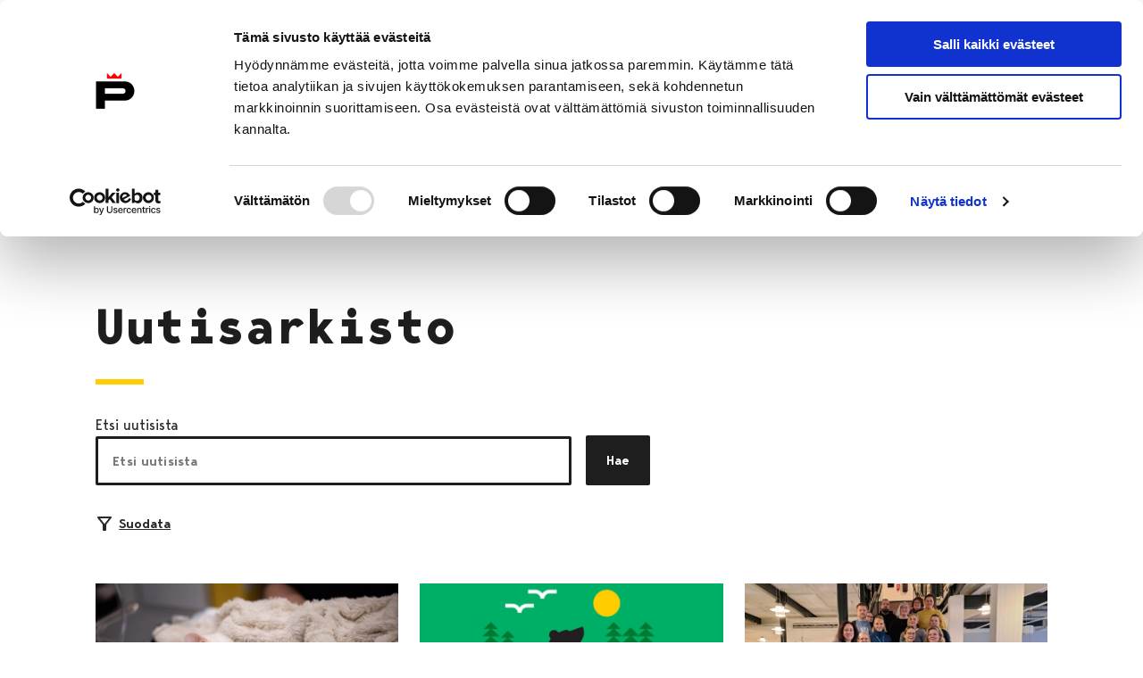

--- FILE ---
content_type: text/html; charset=UTF-8
request_url: https://www.pori.fi/uutisarkisto/page/4/?field_target_audience_tid=57&amp%3Bfield_theme_tid=65
body_size: 39449
content:
<!doctype html>
    <html class="Home" lang="fi">
        <head>
            <meta charset="utf-8">
            <meta http-equiv="x-ua-compatible" content="ie=edge">
            <meta name="viewport" content="width=device-width, initial-scale=1.0">

            <title>Uutisarkisto &#x2d; Sivu 4 &#x2d; Porin kaupunki</title>
	<style>img:is([sizes="auto" i], [sizes^="auto," i]) { contain-intrinsic-size: 3000px 1500px }</style>
	
<!-- The SEO Framework by Sybre Waaijer -->
<meta name="robots" content="max-snippet:-1,max-image-preview:standard,max-video-preview:-1" />
<link rel="canonical" href="https://www.pori.fi/uutisarkisto/page/4/" />
<link rel="prev" href="https://www.pori.fi/uutisarkisto/page/3/" />
<link rel="next" href="https://www.pori.fi/uutisarkisto/page/5/" />
<meta name="description" content="Latest posts: Porin kaupunki&#8230;" />
<meta property="og:type" content="website" />
<meta property="og:locale" content="fi_FI" />
<meta property="og:site_name" content="Porin kaupunki" />
<meta property="og:title" content="Uutisarkisto &#x2d; Sivu 4" />
<meta property="og:description" content="Latest posts: Porin kaupunki&#8230;" />
<meta property="og:url" content="https://www.pori.fi/uutisarkisto/page/4/" />
<meta property="og:image" content="https://cms.pori.fi/uploads/sites/2/2022/08/cropped-pori-p-logo-1080p.png" />
<meta property="og:image:width" content="1920" />
<meta property="og:image:height" content="1008" />
<meta name="twitter:card" content="summary_large_image" />
<meta name="twitter:title" content="Uutisarkisto &#x2d; Sivu 4" />
<meta name="twitter:description" content="Latest posts: Porin kaupunki&#8230;" />
<meta name="twitter:image" content="https://cms.pori.fi/uploads/sites/2/2022/08/cropped-pori-p-logo-1080p.png" />
<script type="application/ld+json">{"@context":"https://schema.org","@graph":[{"@type":"WebSite","@id":"https://www.pori.fi/#/schema/WebSite","url":"https://www.pori.fi/","name":"Porin kaupunki","inLanguage":"fi","potentialAction":{"@type":"SearchAction","target":{"@type":"EntryPoint","urlTemplate":"https://www.pori.fi/search/{search_term_string}/"},"query-input":"required name=search_term_string"},"publisher":{"@type":"Organization","@id":"https://www.pori.fi/#/schema/Organization","name":"Porin kaupunki","url":"https://www.pori.fi/"}},{"@type":"CollectionPage","@id":"https://www.pori.fi/uutisarkisto/page/4/","url":"https://www.pori.fi/uutisarkisto/page/4/","name":"Uutisarkisto &#x2d; Sivu 4 &#x2d; Porin kaupunki","description":"Latest posts: Porin kaupunki&#8230;","inLanguage":"fi","isPartOf":{"@id":"https://www.pori.fi/#/schema/WebSite"},"breadcrumb":{"@type":"BreadcrumbList","@id":"https://www.pori.fi/#/schema/BreadcrumbList","itemListElement":[{"@type":"ListItem","position":1,"item":"https://www.pori.fi/","name":"Porin kaupunki"},{"@type":"ListItem","position":2,"name":"Uutisarkisto"}]},"potentialAction":{"@type":"ReadAction","target":"https://www.pori.fi/uutisarkisto/page/4/"}}]}</script>
<!-- / The SEO Framework by Sybre Waaijer | 8.25ms meta | 0.32ms boot -->

<link rel='dns-prefetch' href='//www.pori.fi' />
<style id='classic-theme-styles-inline-css' type='text/css'>
/*! This file is auto-generated */
.wp-block-button__link{color:#fff;background-color:#32373c;border-radius:9999px;box-shadow:none;text-decoration:none;padding:calc(.667em + 2px) calc(1.333em + 2px);font-size:1.125em}.wp-block-file__button{background:#32373c;color:#fff;text-decoration:none}
</style>
<style id='filebird-block-filebird-gallery-style-inline-css' type='text/css'>
ul.filebird-block-filebird-gallery{margin:auto!important;padding:0!important;width:100%}ul.filebird-block-filebird-gallery.layout-grid{display:grid;grid-gap:20px;align-items:stretch;grid-template-columns:repeat(var(--columns),1fr);justify-items:stretch}ul.filebird-block-filebird-gallery.layout-grid li img{border:1px solid #ccc;box-shadow:2px 2px 6px 0 rgba(0,0,0,.3);height:100%;max-width:100%;-o-object-fit:cover;object-fit:cover;width:100%}ul.filebird-block-filebird-gallery.layout-masonry{-moz-column-count:var(--columns);-moz-column-gap:var(--space);column-gap:var(--space);-moz-column-width:var(--min-width);columns:var(--min-width) var(--columns);display:block;overflow:auto}ul.filebird-block-filebird-gallery.layout-masonry li{margin-bottom:var(--space)}ul.filebird-block-filebird-gallery li{list-style:none}ul.filebird-block-filebird-gallery li figure{height:100%;margin:0;padding:0;position:relative;width:100%}ul.filebird-block-filebird-gallery li figure figcaption{background:linear-gradient(0deg,rgba(0,0,0,.7),rgba(0,0,0,.3) 70%,transparent);bottom:0;box-sizing:border-box;color:#fff;font-size:.8em;margin:0;max-height:100%;overflow:auto;padding:3em .77em .7em;position:absolute;text-align:center;width:100%;z-index:2}ul.filebird-block-filebird-gallery li figure figcaption a{color:inherit}.fb-block-hover-animation-zoomIn figure{overflow:hidden}.fb-block-hover-animation-zoomIn figure img{transform:scale(1);transition:.3s ease-in-out}.fb-block-hover-animation-zoomIn figure:hover img{transform:scale(1.3)}.fb-block-hover-animation-shine figure{overflow:hidden;position:relative}.fb-block-hover-animation-shine figure:before{background:linear-gradient(90deg,hsla(0,0%,100%,0) 0,hsla(0,0%,100%,.3));content:"";display:block;height:100%;left:-75%;position:absolute;top:0;transform:skewX(-25deg);width:50%;z-index:2}.fb-block-hover-animation-shine figure:hover:before{animation:shine .75s}@keyframes shine{to{left:125%}}.fb-block-hover-animation-opacity figure{overflow:hidden}.fb-block-hover-animation-opacity figure img{opacity:1;transition:.3s ease-in-out}.fb-block-hover-animation-opacity figure:hover img{opacity:.5}.fb-block-hover-animation-grayscale figure img{filter:grayscale(100%);transition:.3s ease-in-out}.fb-block-hover-animation-grayscale figure:hover img{filter:grayscale(0)}

</style>
<style id='global-styles-inline-css' type='text/css'>
:root{--wp--preset--aspect-ratio--square: 1;--wp--preset--aspect-ratio--4-3: 4/3;--wp--preset--aspect-ratio--3-4: 3/4;--wp--preset--aspect-ratio--3-2: 3/2;--wp--preset--aspect-ratio--2-3: 2/3;--wp--preset--aspect-ratio--16-9: 16/9;--wp--preset--aspect-ratio--9-16: 9/16;--wp--preset--color--black: #000000;--wp--preset--color--cyan-bluish-gray: #abb8c3;--wp--preset--color--white: #ffffff;--wp--preset--color--pale-pink: #f78da7;--wp--preset--color--vivid-red: #cf2e2e;--wp--preset--color--luminous-vivid-orange: #ff6900;--wp--preset--color--luminous-vivid-amber: #fcb900;--wp--preset--color--light-green-cyan: #7bdcb5;--wp--preset--color--vivid-green-cyan: #00d084;--wp--preset--color--pale-cyan-blue: #8ed1fc;--wp--preset--color--vivid-cyan-blue: #0693e3;--wp--preset--color--vivid-purple: #9b51e0;--wp--preset--gradient--vivid-cyan-blue-to-vivid-purple: linear-gradient(135deg,rgba(6,147,227,1) 0%,rgb(155,81,224) 100%);--wp--preset--gradient--light-green-cyan-to-vivid-green-cyan: linear-gradient(135deg,rgb(122,220,180) 0%,rgb(0,208,130) 100%);--wp--preset--gradient--luminous-vivid-amber-to-luminous-vivid-orange: linear-gradient(135deg,rgba(252,185,0,1) 0%,rgba(255,105,0,1) 100%);--wp--preset--gradient--luminous-vivid-orange-to-vivid-red: linear-gradient(135deg,rgba(255,105,0,1) 0%,rgb(207,46,46) 100%);--wp--preset--gradient--very-light-gray-to-cyan-bluish-gray: linear-gradient(135deg,rgb(238,238,238) 0%,rgb(169,184,195) 100%);--wp--preset--gradient--cool-to-warm-spectrum: linear-gradient(135deg,rgb(74,234,220) 0%,rgb(151,120,209) 20%,rgb(207,42,186) 40%,rgb(238,44,130) 60%,rgb(251,105,98) 80%,rgb(254,248,76) 100%);--wp--preset--gradient--blush-light-purple: linear-gradient(135deg,rgb(255,206,236) 0%,rgb(152,150,240) 100%);--wp--preset--gradient--blush-bordeaux: linear-gradient(135deg,rgb(254,205,165) 0%,rgb(254,45,45) 50%,rgb(107,0,62) 100%);--wp--preset--gradient--luminous-dusk: linear-gradient(135deg,rgb(255,203,112) 0%,rgb(199,81,192) 50%,rgb(65,88,208) 100%);--wp--preset--gradient--pale-ocean: linear-gradient(135deg,rgb(255,245,203) 0%,rgb(182,227,212) 50%,rgb(51,167,181) 100%);--wp--preset--gradient--electric-grass: linear-gradient(135deg,rgb(202,248,128) 0%,rgb(113,206,126) 100%);--wp--preset--gradient--midnight: linear-gradient(135deg,rgb(2,3,129) 0%,rgb(40,116,252) 100%);--wp--preset--font-size--small: 13px;--wp--preset--font-size--medium: 20px;--wp--preset--font-size--large: 36px;--wp--preset--font-size--x-large: 42px;--wp--preset--spacing--20: 0.44rem;--wp--preset--spacing--30: 0.67rem;--wp--preset--spacing--40: 1rem;--wp--preset--spacing--50: 1.5rem;--wp--preset--spacing--60: 2.25rem;--wp--preset--spacing--70: 3.38rem;--wp--preset--spacing--80: 5.06rem;--wp--preset--shadow--natural: 6px 6px 9px rgba(0, 0, 0, 0.2);--wp--preset--shadow--deep: 12px 12px 50px rgba(0, 0, 0, 0.4);--wp--preset--shadow--sharp: 6px 6px 0px rgba(0, 0, 0, 0.2);--wp--preset--shadow--outlined: 6px 6px 0px -3px rgba(255, 255, 255, 1), 6px 6px rgba(0, 0, 0, 1);--wp--preset--shadow--crisp: 6px 6px 0px rgba(0, 0, 0, 1);}:where(.is-layout-flex){gap: 0.5em;}:where(.is-layout-grid){gap: 0.5em;}body .is-layout-flex{display: flex;}.is-layout-flex{flex-wrap: wrap;align-items: center;}.is-layout-flex > :is(*, div){margin: 0;}body .is-layout-grid{display: grid;}.is-layout-grid > :is(*, div){margin: 0;}:where(.wp-block-columns.is-layout-flex){gap: 2em;}:where(.wp-block-columns.is-layout-grid){gap: 2em;}:where(.wp-block-post-template.is-layout-flex){gap: 1.25em;}:where(.wp-block-post-template.is-layout-grid){gap: 1.25em;}.has-black-color{color: var(--wp--preset--color--black) !important;}.has-cyan-bluish-gray-color{color: var(--wp--preset--color--cyan-bluish-gray) !important;}.has-white-color{color: var(--wp--preset--color--white) !important;}.has-pale-pink-color{color: var(--wp--preset--color--pale-pink) !important;}.has-vivid-red-color{color: var(--wp--preset--color--vivid-red) !important;}.has-luminous-vivid-orange-color{color: var(--wp--preset--color--luminous-vivid-orange) !important;}.has-luminous-vivid-amber-color{color: var(--wp--preset--color--luminous-vivid-amber) !important;}.has-light-green-cyan-color{color: var(--wp--preset--color--light-green-cyan) !important;}.has-vivid-green-cyan-color{color: var(--wp--preset--color--vivid-green-cyan) !important;}.has-pale-cyan-blue-color{color: var(--wp--preset--color--pale-cyan-blue) !important;}.has-vivid-cyan-blue-color{color: var(--wp--preset--color--vivid-cyan-blue) !important;}.has-vivid-purple-color{color: var(--wp--preset--color--vivid-purple) !important;}.has-black-background-color{background-color: var(--wp--preset--color--black) !important;}.has-cyan-bluish-gray-background-color{background-color: var(--wp--preset--color--cyan-bluish-gray) !important;}.has-white-background-color{background-color: var(--wp--preset--color--white) !important;}.has-pale-pink-background-color{background-color: var(--wp--preset--color--pale-pink) !important;}.has-vivid-red-background-color{background-color: var(--wp--preset--color--vivid-red) !important;}.has-luminous-vivid-orange-background-color{background-color: var(--wp--preset--color--luminous-vivid-orange) !important;}.has-luminous-vivid-amber-background-color{background-color: var(--wp--preset--color--luminous-vivid-amber) !important;}.has-light-green-cyan-background-color{background-color: var(--wp--preset--color--light-green-cyan) !important;}.has-vivid-green-cyan-background-color{background-color: var(--wp--preset--color--vivid-green-cyan) !important;}.has-pale-cyan-blue-background-color{background-color: var(--wp--preset--color--pale-cyan-blue) !important;}.has-vivid-cyan-blue-background-color{background-color: var(--wp--preset--color--vivid-cyan-blue) !important;}.has-vivid-purple-background-color{background-color: var(--wp--preset--color--vivid-purple) !important;}.has-black-border-color{border-color: var(--wp--preset--color--black) !important;}.has-cyan-bluish-gray-border-color{border-color: var(--wp--preset--color--cyan-bluish-gray) !important;}.has-white-border-color{border-color: var(--wp--preset--color--white) !important;}.has-pale-pink-border-color{border-color: var(--wp--preset--color--pale-pink) !important;}.has-vivid-red-border-color{border-color: var(--wp--preset--color--vivid-red) !important;}.has-luminous-vivid-orange-border-color{border-color: var(--wp--preset--color--luminous-vivid-orange) !important;}.has-luminous-vivid-amber-border-color{border-color: var(--wp--preset--color--luminous-vivid-amber) !important;}.has-light-green-cyan-border-color{border-color: var(--wp--preset--color--light-green-cyan) !important;}.has-vivid-green-cyan-border-color{border-color: var(--wp--preset--color--vivid-green-cyan) !important;}.has-pale-cyan-blue-border-color{border-color: var(--wp--preset--color--pale-cyan-blue) !important;}.has-vivid-cyan-blue-border-color{border-color: var(--wp--preset--color--vivid-cyan-blue) !important;}.has-vivid-purple-border-color{border-color: var(--wp--preset--color--vivid-purple) !important;}.has-vivid-cyan-blue-to-vivid-purple-gradient-background{background: var(--wp--preset--gradient--vivid-cyan-blue-to-vivid-purple) !important;}.has-light-green-cyan-to-vivid-green-cyan-gradient-background{background: var(--wp--preset--gradient--light-green-cyan-to-vivid-green-cyan) !important;}.has-luminous-vivid-amber-to-luminous-vivid-orange-gradient-background{background: var(--wp--preset--gradient--luminous-vivid-amber-to-luminous-vivid-orange) !important;}.has-luminous-vivid-orange-to-vivid-red-gradient-background{background: var(--wp--preset--gradient--luminous-vivid-orange-to-vivid-red) !important;}.has-very-light-gray-to-cyan-bluish-gray-gradient-background{background: var(--wp--preset--gradient--very-light-gray-to-cyan-bluish-gray) !important;}.has-cool-to-warm-spectrum-gradient-background{background: var(--wp--preset--gradient--cool-to-warm-spectrum) !important;}.has-blush-light-purple-gradient-background{background: var(--wp--preset--gradient--blush-light-purple) !important;}.has-blush-bordeaux-gradient-background{background: var(--wp--preset--gradient--blush-bordeaux) !important;}.has-luminous-dusk-gradient-background{background: var(--wp--preset--gradient--luminous-dusk) !important;}.has-pale-ocean-gradient-background{background: var(--wp--preset--gradient--pale-ocean) !important;}.has-electric-grass-gradient-background{background: var(--wp--preset--gradient--electric-grass) !important;}.has-midnight-gradient-background{background: var(--wp--preset--gradient--midnight) !important;}.has-small-font-size{font-size: var(--wp--preset--font-size--small) !important;}.has-medium-font-size{font-size: var(--wp--preset--font-size--medium) !important;}.has-large-font-size{font-size: var(--wp--preset--font-size--large) !important;}.has-x-large-font-size{font-size: var(--wp--preset--font-size--x-large) !important;}
:where(.wp-block-post-template.is-layout-flex){gap: 1.25em;}:where(.wp-block-post-template.is-layout-grid){gap: 1.25em;}
:where(.wp-block-columns.is-layout-flex){gap: 2em;}:where(.wp-block-columns.is-layout-grid){gap: 2em;}
:root :where(.wp-block-pullquote){font-size: 1.5em;line-height: 1.6;}
</style>
<link rel='stylesheet' id='tablepress-default-css' href='https://www.pori.fi/app/plugins/tablepress/css/build/default.css?ver=3.2.5' type='text/css' media='all' />
<link rel='stylesheet' id='pori-css' href='https://www.pori.fi/app/themes/pori/assets/dist//main.css?ver=2.70.0' type='text/css' media='all' />
<script type="text/javascript" src="https://www.pori.fi/wp-includes/js/jquery/jquery.min.js?ver=3.7.1" id="jquery-core-js" data-cookieconsent="ignore"></script data-cookieconsent="ignore">
<script type="text/javascript" src="https://www.pori.fi/app/plugins/dustpress-js/js/dustpress-min.js?ver=4.4.2" id="dustpress-js"></script>

        <!--
        /**
        * @license
        * MyFonts Webfont Build ID 3487874, 2017-11-22T07:47:42-0500
        *
        * The fonts listed in this notice are subject to the End User License
        * Agreement(s) entered into by the website owner. All other parties are
        * explicitly restricted from using the Licensed Webfonts(s).
        *
        * You may obtain a valid license at the URLs below.
        *
        * Webfont: BergenText-BoldItalic by Mindburger Studio
        * URL: https://www.myfonts.com/fonts/mindburger-studio/bergen-text/bold-italic/
        *
        * Webfont: BergenText-Bold by Mindburger Studio
        * URL: https://www.myfonts.com/fonts/mindburger-studio/bergen-text/bold/
        *
        * Webfont: BergenText-Italic by Mindburger Studio
        * URL: https://www.myfonts.com/fonts/mindburger-studio/bergen-text/italic/
        *
        * Webfont: BergenText-Regular by Mindburger Studio
        * URL: https://www.myfonts.com/fonts/mindburger-studio/bergen-text/regular/
        *
        * Webfont: BergenText-SemiBold by Mindburger Studio
        * URL: https://www.myfonts.com/fonts/mindburger-studio/bergen-text/semi-bold/
        *
        * Webfont: BergenText-SemiBoldItalic by Mindburger Studio
        * URL: https://www.myfonts.com/fonts/mindburger-studio/bergen-text/semi-bold-italic/
        *
        * Webfont: BergenMono-SemiBold by Mindburger Studio
        * URL: https://www.myfonts.com/fonts/mindburger-studio/bergen-mono/semi-bold/
        *
        * Webfont: BergenMono-Regular by Mindburger Studio
        * URL: https://www.myfonts.com/fonts/mindburger-studio/bergen-mono/regular/
        *
        * Webfont: BergenMono-SemiBoldItalic by Mindburger Studio
        * URL: https://www.myfonts.com/fonts/mindburger-studio/bergen-mono/semi-bold-italic/
        *
        * Webfont: BergenMono-Bold by Mindburger Studio
        * URL: https://www.myfonts.com/fonts/mindburger-studio/bergen-mono/bold/
        *
        * Webfont: BergenMono-BoldItalic by Mindburger Studio
        * URL: https://www.myfonts.com/fonts/mindburger-studio/bergen-mono/bold-italic/
        *
        * Webfont: BergenMono-Italic by Mindburger Studio
        * URL: https://www.myfonts.com/fonts/mindburger-studio/bergen-mono/italic/
        *
        *
        * License: https://www.myfonts.com/viewlicense?type=web&buildid=3487874
        * Licensed pageviews: 1,000,000
        * Webfonts copyright: Copyright (c) Milos Mitrovic, 2015. All rights reserved.
        *
        * © 2017 MyFonts Inc
        */
        --><!-- Stream WordPress user activity plugin v4.1.1 -->
<style type="text/css">@font-face{font-display:swap;font-family:Bergen Text Bold;font-style:normal;font-weight:700;src:url(/app/themes/pori/assets/dist/66788eb18ac3d273e35e.woff2) format("woff2"),url(/app/themes/pori/assets/dist/bfff1bd5e189d5c9c361.woff) format("woff")}@font-face{font-display:swap;font-family:Bergen Text;font-style:normal;font-weight:400;src:url(/app/themes/pori/assets/dist/4dc7390356f925abac24.woff2) format("woff2"),url(/app/themes/pori/assets/dist/b8559966bf020d652dcd.woff) format("woff")}@font-face{font-display:swap;font-family:Bergen Text;font-style:italic;font-weight:400;src:url(/app/themes/pori/assets/dist/78d0ad1179af46520de5.woff2) format("woff2"),url(/app/themes/pori/assets/dist/906b99f3e035af576836.woff) format("woff")}@font-face{font-display:swap;font-family:Bergen Text Semi Bold;font-style:normal;font-weight:600;src:url(/app/themes/pori/assets/dist/174fd70cc6a8577d4388.woff2) format("woff2"),url(/app/themes/pori/assets/dist/f0c6e78adfc13236c185.woff) format("woff")}@font-face{font-display:swap;font-family:Bergen Text Semi;font-style:italic;font-weight:600;src:url(/app/themes/pori/assets/dist/c1ce706b4bf2f9e0429d.woff2) format("woff2"),url(/app/themes/pori/assets/dist/6b4467243f0e4a55595a.woff) format("woff")}@font-face{font-display:swap;font-family:Bergen Text;font-style:italic;font-weight:700;src:url(/app/themes/pori/assets/dist/4a3f8767a1adeb6101d3.woff2) format("woff2"),url(/app/themes/pori/assets/dist/cf60d8d645791f954c8e.woff) format("woff")}@font-face{font-display:swap;font-family:Bergen Mono;font-style:italic;font-weight:400;src:url(/app/themes/pori/assets/dist/bb84692aec79bd287492.woff2) format("woff2"),url(/app/themes/pori/assets/dist/415f8e4017d61de65c3d.woff) format("woff")}@font-face{font-display:swap;font-family:Bergen Mono;font-style:italic;font-weight:700;src:url(/app/themes/pori/assets/dist/aa7285f3b83e63718fdf.woff2) format("woff2"),url(/app/themes/pori/assets/dist/6aa9b79ee13a177144dd.woff) format("woff")}@font-face{font-display:swap;font-family:Bergen Mono Bold;font-style:normal;font-weight:700;src:url(/app/themes/pori/assets/dist/b8d920c182c5ee49c1cc.woff2) format("woff2"),url(/app/themes/pori/assets/dist/8f81fc524662d5fdc951.woff) format("woff")}@font-face{font-display:swap;font-family:Bergen Mono Semi;font-style:normal;font-weight:600;src:url(/app/themes/pori/assets/dist/5d0150bc7f5321d0ee18.woff2) format("woff2"),url(/app/themes/pori/assets/dist/04303c94615c4a406f27.woff) format("woff")}@font-face{font-display:swap;font-family:Bergen Mono Semi;font-style:italic;font-weight:600;src:url(/app/themes/pori/assets/dist/1b86aff44d49379c5500.woff2) format("woff2"),url(/app/themes/pori/assets/dist/c8bf4bb8ccc25ac6683b.woff) format("woff")}@font-face{font-display:swap;font-family:Bergen Mono;font-style:normal;font-weight:400;src:url(/app/themes/pori/assets/dist/66ff291071ea850f79bb.woff2) format("woff2"),url(/app/themes/pori/assets/dist/7f04daebeddfe454d977.woff) format("woff")}
</style><link rel="icon" href="https://www.pori.fi/app/uploads/sites/2/2022/05/android-chrome-384x384-1.png" sizes="32x32" />
<link rel="icon" href="https://www.pori.fi/app/uploads/sites/2/2022/05/android-chrome-384x384-1.png" sizes="192x192" />
<link rel="apple-touch-icon" href="https://www.pori.fi/app/uploads/sites/2/2022/05/android-chrome-384x384-1.png" />
<meta name="msapplication-TileImage" content="https://www.pori.fi/app/uploads/sites/2/2022/05/android-chrome-384x384-1.png" />
		<style type="text/css" id="wp-custom-css">
			.site-header__logo {
	display: block !important;	
}		</style>
		

            
            
                <!-- Google Consent Mode -->
<script data-cookieconsent="ignore">
  window.dataLayer = window.dataLayer || [];
  function gtag() {
    dataLayer.push(arguments)
  }
  gtag("consent", "default", {
    ad_storage: "denied",
    analytics_storage: "denied",
    functionality_storage: "denied",
    personalization_storage: "denied",
    security_storage: "granted",
    wait_for_update: 500
  });
  gtag("set", "ads_data_redaction", true);
</script>
<!-- End Google Consent Mode-->

<!-- Google Tag Manager -->
<script  data-cookieconsent="ignore">(function(w,d,s,l,i){w[l]=w[l]||[];w[l].push({'gtm.start':
new Date().getTime(),event:'gtm.js'});var f=d.getElementsByTagName(s)[0],
j=d.createElement(s),dl=l!='dataLayer'?'&l='+l:'';j.async=true;j.src=
'https://www.googletagmanager.com/gtm.js?id='+i+dl;f.parentNode.insertBefore(j,f);
})(window,document,'script','dataLayer','GTM-K6C8ZRF');</script>
<!-- End Google Tag Manager -->

<!-- Cookiebot CMP-->
<script id="Cookiebot" src="https://consent.cookiebot.com/uc.js" data-cbid="90764a52-430d-45db-ae4c-3202141c8d0a" data-culture="FI" data-blockingmode="auto" type="text/javascript"></script>
<!-- End Cookiebot CMP -->

            
        </head>

        <body  class="blog paged paged-4 wp-theme-pori">

            
            

            <header id="top" class="site-header">
                <a href="#main-content" class="skip-to-content">
                    Siirry sisältöön
                </a>

                

                <div class="site-header__wrapper">
    <div class="container site-header__actions">
        <div class="site-header__branding">
    
        
            <a href="https://www.pori.fi/" class="is-inline-block">
                <img width="179" height="45" src="https://www.pori.fi/app/uploads/sites/2/2022/05/pori-logo.svg" class="site-header__logo" alt="Porin kaupunki" data-cookieconsent="ignore" decoding="async" loading="lazy" />

                <span class="is-sr-only">
                    Etusivulle
                </span>
            </a>
        
    
</div>


        <div class="site-header__secondary">

            
    <nav class="site-header__languages is-hidden-narrow-screen" aria-label="Kielivalikko">
        
            <div class="dropdown js-dropdown">

                
                    <div class="dropdown-trigger">

                        <button class="js-dropdown-button button"
                            aria-haspopup="true"
                            aria-controls="dropdown-menu"
                            aria-expanded="false">

                            
    <svg class="icon icon--language icon--large icon--is-before" aria-hidden="true">
        <use xlink:href="#icon-language"></use>
    </svg>

                            <span lang="fi">Suomeksi</span>
                            
    <svg class="icon icon--chevron-down icon--medium js-dropdown-icon dropdown-icon" aria-hidden="true">
        <use xlink:href="#icon-chevron-down"></use>
    </svg>

                        </button>
                    </div>
                

                <div class="dropdown-menu"
                    id="dropdown-menu"
                    role="menu">

                    <div class="dropdown-content">
                        
                            <a href="https://www.pori.fi/en/article-archive/" class="dropdown-item" lang="en-US">
                                In English
                            </a>
                        
                    </div>
                </div>

            </div>
        
    </nav>



            
                <div class="site-header__quick-links is-hidden-narrow-screen">
                    
                        <a href="https://www.pori.fi/puhelinluettelo/" class="site-header__quick-link"
                            >
                            
    <svg class="icon icon--phone icon--large icon--is-before" aria-hidden="true">
        <use xlink:href="#icon-phone"></use>
    </svg>

                            <span>Puhelinluettelo</span>
                        </a>
                    
                        <a href="https://www.pori.fi/kaupunki-ja-hallinto/ota-yhteytta/palaute-ja-vikailmoitukset/" class="site-header__quick-link"
                            >
                            
    <svg class="icon icon--mail_outline icon--large icon--is-before" aria-hidden="true">
        <use xlink:href="#icon-mail_outline"></use>
    </svg>

                            <span>Anna palautetta</span>
                        </a>
                    
                        <a href="https://tapahtumat.pori.fi" class="site-header__quick-link"
                             target="_blank" rel="noopener noreferrer">
                            
    <svg class="icon icon--local_activity icon--large icon--is-before" aria-hidden="true">
        <use xlink:href="#icon-local_activity"></use>
    </svg>

                            <span>Tapahtumakalenteri</span>
                        </a>
                    
                </div>
            

            <a href="https://www.pori.fi/?s" class="site-header__search-link button is-outlined has-icon is-hidden-mobile">
                
    <svg class="icon icon--search icon--medium icon--is-before" aria-hidden="true">
        <use xlink:href="#icon-search"></use>
    </svg>

                Hae sivustolta
            </a>

            <button
                id="js-navbar-burger"
                class="navbar-burger burger js-site-nav__toggle js-site-nav-toggle is-hidden-widescreen site-header__burger"
                aria-controls="site-nav-items"
                aria-label="Valikko"
                aria-expanded="false"
                aria-haspopup="true"
            >
                
    <svg class="icon icon--burger site-header__burger-icon open" aria-hidden="true">
        <use xlink:href="#icon-burger"></use>
    </svg>

                
    <svg class="icon icon--close site-header__burger-icon close" aria-hidden="true">
        <use xlink:href="#icon-close"></use>
    </svg>

            </button>
        </div>
    </div>

    <nav class="navbar bulmally-navbar js-site-nav desktop-menu is-hidden-narrow-screen" role="navigation" aria-label="Päänavigaatio">
        <div class="navbar-background">
		<div class="section">
			<div class="container">
				<ul class="menu-depth-1 js-site-nav-items navbar-start">
					
						
						


    <li class="navbar-item menu-item-has-children is-flex is-flex-direction-column">
        <a class="navbar-item-link" href="https://www.pori.fi/asuminen-ja-ymparisto/">
            Asuminen ja ympäristö
        </a>

        
            <div class="sub-menu" id="js-navbar-desktopmenu-item-0">
                <div class="section">
			        <div class="container">
                        <a class="sub-menus__title" href="https://www.pori.fi/asuminen-ja-ymparisto/">
                            Asuminen ja ympäristö
                            
    <svg class="icon icon--arrow-right icon--small" aria-hidden="true">
        <use xlink:href="#icon-arrow-right"></use>
    </svg>

                        </a>

                        <div class="sub-menus__separator" aria-hidden="true"></div>

                        <ul class="sub-menus__items menu-grid">
                            
                                <li class="sub-menus__item menu-grid__item">
                                    <a class="sub-menus__link menu-grid__link" href="https://www.pori.fi/asuminen-ja-ymparisto/asuminen/">
                                        Asuminen
                                    </a>
                                </li>
                            
                                <li class="sub-menus__item menu-grid__item">
                                    <a class="sub-menus__link menu-grid__link" href="https://www.pori.fi/asuminen-ja-ymparisto/elaimet/">
                                        Eläimet
                                    </a>
                                </li>
                            
                                <li class="sub-menus__item menu-grid__item">
                                    <a class="sub-menus__link menu-grid__link" href="https://kaavoitus.pori.fi/">
                                        Kaavoitus
                                    </a>
                                </li>
                            
                                <li class="sub-menus__item menu-grid__item">
                                    <a class="sub-menus__link menu-grid__link" href="https://www.pori.fi/asuminen-ja-ymparisto/kaupunkikehitys/">
                                        Kaupunkikehitys
                                    </a>
                                </li>
                            
                                <li class="sub-menus__item menu-grid__item">
                                    <a class="sub-menus__link menu-grid__link" href="https://www.pori.fi/asuminen-ja-ymparisto/puistot-ja-metsat/">
                                        Puistot ja metsät
                                    </a>
                                </li>
                            
                                <li class="sub-menus__item menu-grid__item">
                                    <a class="sub-menus__link menu-grid__link" href="https://www.pori.fi/asuminen-ja-ymparisto/jatehuoltoviranomainen/">
                                        Jätehuolto
                                    </a>
                                </li>
                            
                                <li class="sub-menus__item menu-grid__item">
                                    <a class="sub-menus__link menu-grid__link" href="https://www.pori.fi/asuminen-ja-ymparisto/liikenne-ja-veneily/">
                                        Liikenne ja veneily
                                    </a>
                                </li>
                            
                                <li class="sub-menus__item menu-grid__item">
                                    <a class="sub-menus__link menu-grid__link" href="https://www.pori.fi/asuminen-ja-ymparisto/rakentaminen/">
                                        Rakentaminen
                                    </a>
                                </li>
                            
                                <li class="sub-menus__item menu-grid__item">
                                    <a class="sub-menus__link menu-grid__link" href="https://www.pori.fi/asuminen-ja-ymparisto/terveysvalvonta/">
                                        Terveysvalvonta
                                    </a>
                                </li>
                            
                                <li class="sub-menus__item menu-grid__item">
                                    <a class="sub-menus__link menu-grid__link" href="https://www.pori.fi/asuminen-ja-ymparisto/porin-vesi/">
                                        Porin Vesi, liikelaitos
                                    </a>
                                </li>
                            
                                <li class="sub-menus__item menu-grid__item">
                                    <a class="sub-menus__link menu-grid__link" href="https://www.pori.fi/asuminen-ja-ymparisto/ymparisto/">
                                        Ympäristö
                                    </a>
                                </li>
                            
                        </ul>
                    </div>
                </div>

                
                    <div class="quicklinks__background">
                        <div class="section">
                            <div class="container quicklinks">
                                <p class="quicklinks__title">Oikopolut</p>
                                <ul class="menu-grid">
                                    
                                        <li class="menu-grid__item">
                                            <a class="menu-grid__link quicklinks__link" href="http://kartta.pori.fi/eFeedback/" target="_blank" rel="noopener noreferrer">
                                                Palaute kartalla
                                                <span class='is-sr-only'>Avautuu uudessa välilehdessä</span>
                                            </a>
                                        </li>
                                    
                                        <li class="menu-grid__item">
                                            <a class="menu-grid__link quicklinks__link" href="https://vesitili.fi/Pori" target="_blank" rel="noopener noreferrer">
                                                Porin Veden online-palvelu
                                                <span class='is-sr-only'>Avautuu uudessa välilehdessä</span>
                                            </a>
                                        </li>
                                    
                                        <li class="menu-grid__item">
                                            <a class="menu-grid__link quicklinks__link" href="https://www.porienergia.fi/asiakaspalvelu/sahkoinen-asiointi" target="_blank" rel="noopener noreferrer">
                                                Pori Energian sähköiset palvelut
                                                <span class='is-sr-only'>Avautuu uudessa välilehdessä</span>
                                            </a>
                                        </li>
                                    
                                        <li class="menu-grid__item">
                                            <a class="menu-grid__link quicklinks__link" href="https://www.lupapiste.fi/" target="_blank" rel="noopener noreferrer">
                                                Rakennusluvat
                                                <span class='is-sr-only'>Avautuu uudessa välilehdessä</span>
                                            </a>
                                        </li>
                                    
                                        <li class="menu-grid__item">
                                            <a class="menu-grid__link quicklinks__link" href="http://rakennuslupa.pori.fi/" target="_blank" rel="noopener noreferrer">
                                                Venepaikan varaus ja tonttihaku
                                                <span class='is-sr-only'>Avautuu uudessa välilehdessä</span>
                                            </a>
                                        </li>
                                    
                                        <li class="menu-grid__item">
                                            <a class="menu-grid__link quicklinks__link" href="https://resurssiviisas.pori.fi/">
                                                Resurssiviisas Pori
                                                
                                            </a>
                                        </li>
                                    
                                </ul>
                            </div>
                        </div>
                    </div>
                

            </div>
        
    </li>


					
						
						


    <li class="navbar-item menu-item-has-children is-flex is-flex-direction-column">
        <a class="navbar-item-link" href="https://www.pori.fi/kasvatus-ja-koulutus/">
            Kasvatus ja koulutus
        </a>

        
            <div class="sub-menu" id="js-navbar-desktopmenu-item-1">
                <div class="section">
			        <div class="container">
                        <a class="sub-menus__title" href="https://www.pori.fi/kasvatus-ja-koulutus/">
                            Kasvatus ja koulutus
                            
    <svg class="icon icon--arrow-right icon--small" aria-hidden="true">
        <use xlink:href="#icon-arrow-right"></use>
    </svg>

                        </a>

                        <div class="sub-menus__separator" aria-hidden="true"></div>

                        <ul class="sub-menus__items menu-grid">
                            
                                <li class="sub-menus__item menu-grid__item">
                                    <a class="sub-menus__link menu-grid__link" href="https://www.pori.fi/kasvatus-ja-koulutus/varhaiskasvatus/">
                                        Varhaiskasvatus ja esiopetus
                                    </a>
                                </li>
                            
                                <li class="sub-menus__item menu-grid__item">
                                    <a class="sub-menus__link menu-grid__link" href="https://www.pori.fi/kasvatus-ja-koulutus/perusopetus/">
                                        Perusopetus
                                    </a>
                                </li>
                            
                                <li class="sub-menus__item menu-grid__item">
                                    <a class="sub-menus__link menu-grid__link" href="https://www.pori.fi/kasvatus-ja-koulutus/lukio/">
                                        Lukio
                                    </a>
                                </li>
                            
                                <li class="sub-menus__item menu-grid__item">
                                    <a class="sub-menus__link menu-grid__link" href="https://www.pori.fi/kasvatus-ja-koulutus/palmgren-konservatorio/">
                                        Palmgren-konservatorio
                                    </a>
                                </li>
                            
                                <li class="sub-menus__item menu-grid__item">
                                    <a class="sub-menus__link menu-grid__link" href="https://www.pori.fi/kasvatus-ja-koulutus/porin-seudun-kansalaisopisto/">
                                        Porin seudun kansalaisopisto
                                    </a>
                                </li>
                            
                                <li class="sub-menus__item menu-grid__item">
                                    <a class="sub-menus__link menu-grid__link" href="https://www.pori.fi/kasvatus-ja-koulutus/taidekoulu/">
                                        Porin taidekoulu
                                    </a>
                                </li>
                            
                                <li class="sub-menus__item menu-grid__item">
                                    <a class="sub-menus__link menu-grid__link" href="https://www.pori.fi/kasvatus-ja-koulutus/taiteen-perusopetus/">
                                        Taiteen perusopetus
                                    </a>
                                </li>
                            
                                <li class="sub-menus__item menu-grid__item">
                                    <a class="sub-menus__link menu-grid__link" href="https://www.pori.fi/kasvatus-ja-koulutus/yliopistot-ja-ammattikorkeakoulut/">
                                        Yliopistot ja ammattikorkeakoulut
                                    </a>
                                </li>
                            
                                <li class="sub-menus__item menu-grid__item">
                                    <a class="sub-menus__link menu-grid__link" href="https://www.pori.fi/kasvatus-ja-koulutus/ammatillinen-koulutus/">
                                        Ammatillinen koulutus
                                    </a>
                                </li>
                            
                        </ul>
                    </div>
                </div>

                
                    <div class="quicklinks__background">
                        <div class="section">
                            <div class="container quicklinks">
                                <p class="quicklinks__title">Oikopolut</p>
                                <ul class="menu-grid">
                                    
                                        <li class="menu-grid__item">
                                            <a class="menu-grid__link quicklinks__link" href="https://wilma.pori.fi/" target="_blank" rel="noopener noreferrer">
                                                Wilma (peruskoulut ja lukiot)
                                                <span class='is-sr-only'>Avautuu uudessa välilehdessä</span>
                                            </a>
                                        </li>
                                    
                                        <li class="menu-grid__item">
                                            <a class="menu-grid__link quicklinks__link" href="https://paivahoitohakemus.pori.fi/HCW.Welfare.Common.OpenDesktopWeb/HCW.Welfare.Common.DesktopWeb/Framework.aspx?domain=PoriEffica_ETPOR&#038;uiculture=fi-FI" target="_blank" rel="noopener noreferrer">
                                                Varhaiskasvatuksen sähköinen asiointi (uudet asiakkaat)
                                                <span class='is-sr-only'>Avautuu uudessa välilehdessä</span>
                                            </a>
                                        </li>
                                    
                                        <li class="menu-grid__item">
                                            <a class="menu-grid__link quicklinks__link" href="https://paivahoitohakemus.pori.fi/HCW.Welfare.Common.desktopweb/?actor=Actor_Relative&#038;idpmethod=SAML&#038;Domain=PoriEffica_ETPOR" target="_blank" rel="noopener noreferrer">
                                                Varhaiskasvatuksen sähköinen asiointi (nykyiset asiakkaat)
                                                <span class='is-sr-only'>Avautuu uudessa välilehdessä</span>
                                            </a>
                                        </li>
                                    
                                        <li class="menu-grid__item">
                                            <a class="menu-grid__link quicklinks__link" href="https://www.edwise.se/NewLoginPage.aspx?idpmethod=xad&#038;domain=DefaultDomain&#038;UICulture=fi-FI&#038;idptarget=https%3a%2f%2fwww.muksunetti.fi%2fSecure%2fdefault.aspx" target="_blank" rel="noopener noreferrer">
                                                Muksunetti
                                                <span class='is-sr-only'>Avautuu uudessa välilehdessä</span>
                                            </a>
                                        </li>
                                    
                                        <li class="menu-grid__item">
                                            <a class="menu-grid__link quicklinks__link" href="https://aromimenu.cgisaas.fi/SatakunnanSeutuAromieMenus/FI/Default/Pori" target="_blank" rel="noopener noreferrer">
                                                Koulujen ja päiväkotien ruokalistat
                                                <span class='is-sr-only'>Avautuu uudessa välilehdessä</span>
                                            </a>
                                        </li>
                                    
                                        <li class="menu-grid__item">
                                            <a class="menu-grid__link quicklinks__link" href="https://uusi.opistopalvelut.fi/pori/fi/" target="_blank" rel="noopener noreferrer">
                                                Ilmoittautuminen kansalaisopistoon
                                                <span class='is-sr-only'>Avautuu uudessa välilehdessä</span>
                                            </a>
                                        </li>
                                    
                                </ul>
                            </div>
                        </div>
                    </div>
                

            </div>
        
    </li>


					
						
						


    <li class="navbar-item menu-item-has-children is-flex is-flex-direction-column">
        <a class="navbar-item-link" href="https://www.pori.fi/vapaa-aika/">
            Vapaa-aika
        </a>

        
            <div class="sub-menu" id="js-navbar-desktopmenu-item-2">
                <div class="section">
			        <div class="container">
                        <a class="sub-menus__title" href="https://www.pori.fi/vapaa-aika/">
                            Vapaa-aika
                            
    <svg class="icon icon--arrow-right icon--small" aria-hidden="true">
        <use xlink:href="#icon-arrow-right"></use>
    </svg>

                        </a>

                        <div class="sub-menus__separator" aria-hidden="true"></div>

                        <ul class="sub-menus__items menu-grid">
                            
                                <li class="sub-menus__item menu-grid__item">
                                    <a class="sub-menus__link menu-grid__link" href="https://www.pori.fi/vapaa-aika/kulttuuri/">
                                        Kulttuuri
                                    </a>
                                </li>
                            
                                <li class="sub-menus__item menu-grid__item">
                                    <a class="sub-menus__link menu-grid__link" href="https://www.pori.fi/vapaa-aika/liikunta/">
                                        Liikunta
                                    </a>
                                </li>
                            
                                <li class="sub-menus__item menu-grid__item">
                                    <a class="sub-menus__link menu-grid__link" href="https://www.pori.fi/vapaa-aika/nuoret/">
                                        Nuoret
                                    </a>
                                </li>
                            
                        </ul>
                    </div>
                </div>

                
                    <div class="quicklinks__background">
                        <div class="section">
                            <div class="container quicklinks">
                                <p class="quicklinks__title">Oikopolut</p>
                                <ul class="menu-grid">
                                    
                                        <li class="menu-grid__item">
                                            <a class="menu-grid__link quicklinks__link" href="https://timmi.pori.fi/WebTimmi/login.do?loginName=GUESTPORI&#038;password=GUESTPORI" target="_blank" rel="noopener noreferrer">
                                                Timmi-varauskalenteri
                                                <span class='is-sr-only'>Avautuu uudessa välilehdessä</span>
                                            </a>
                                        </li>
                                    
                                        <li class="menu-grid__item">
                                            <a class="menu-grid__link quicklinks__link" href="https://satakirjastot.finna.fi/" target="_blank" rel="noopener noreferrer">
                                                Verkkokirjastot
                                                <span class='is-sr-only'>Avautuu uudessa välilehdessä</span>
                                            </a>
                                        </li>
                                    
                                        <li class="menu-grid__item">
                                            <a class="menu-grid__link quicklinks__link" href="https://cms.pori.fi/uploads/sites/2/2024/11/saavutettavuussuunnitelma-2024-2026-kulttuuriyksikko.pdf" target="_blank" rel="noopener noreferrer">
                                                Kulttuuriyksikön saavutettavuussuunnitelma
                                                <span class='is-sr-only'>Avautuu uudessa välilehdessä</span>
                                            </a>
                                        </li>
                                    
                                        <li class="menu-grid__item">
                                            <a class="menu-grid__link quicklinks__link" href="https://www.pori.fi/kaupunki-ja-hallinto/hankkeet-ja-verkostot/verkostot/yhteiskaytto-ja-lainaaminen/">
                                                Yhteiskäyttö ja lainaaminen
                                                
                                            </a>
                                        </li>
                                    
                                        <li class="menu-grid__item">
                                            <a class="menu-grid__link quicklinks__link" href="https://www.pori.fi/app/uploads/sites/2/2025/09/porin-senioripalvelut-esite-syksy-2025.pdf" target="_blank" rel="noopener noreferrer">
                                                Senioreiden syysesite 2025
                                                <span class='is-sr-only'>Avautuu uudessa välilehdessä</span>
                                            </a>
                                        </li>
                                    
                                </ul>
                            </div>
                        </div>
                    </div>
                

            </div>
        
    </li>


					
						
						


    <li class="navbar-item menu-item-has-children is-flex is-flex-direction-column">
        <a class="navbar-item-link" href="https://www.pori.fi/hyvinvointi/">
            Hyvinvointi
        </a>

        
            <div class="sub-menu" id="js-navbar-desktopmenu-item-3">
                <div class="section">
			        <div class="container">
                        <a class="sub-menus__title" href="https://www.pori.fi/hyvinvointi/">
                            Hyvinvointi
                            
    <svg class="icon icon--arrow-right icon--small" aria-hidden="true">
        <use xlink:href="#icon-arrow-right"></use>
    </svg>

                        </a>

                        <div class="sub-menus__separator" aria-hidden="true"></div>

                        <ul class="sub-menus__items menu-grid">
                            
                                <li class="sub-menus__item menu-grid__item">
                                    <a class="sub-menus__link menu-grid__link" href="https://www.pori.fi/hyvinvointi/ehkaiseva-paihde-ja-mielenterveystyo/">
                                        Ehkäisevä päihde- ja mielenterveystyö
                                    </a>
                                </li>
                            
                                <li class="sub-menus__item menu-grid__item">
                                    <a class="sub-menus__link menu-grid__link" href="https://www.pori.fi/hyvinvointi/rakkaudella-porilaisille-osallistuva-budjetointi/">
                                        Rakkaudella porilaisille -osallistuva budjetointi
                                    </a>
                                </li>
                            
                                <li class="sub-menus__item menu-grid__item">
                                    <a class="sub-menus__link menu-grid__link" href="https://www.pori.fi/hyvinvointi/lasten-ja-nuorten-maksuton-kesaruokailu-porissa/">
                                        Lasten ja nuorten maksuton kesäruokailu Porissa
                                    </a>
                                </li>
                            
                                <li class="sub-menus__item menu-grid__item">
                                    <a class="sub-menus__link menu-grid__link" href="https://www.pori.fi/hyvinvointi/ruoka-aputoiminta-porissa/">
                                        Ruoka-apu ja yhteisöllinen ruokailu Porissa
                                    </a>
                                </li>
                            
                                <li class="sub-menus__item menu-grid__item">
                                    <a class="sub-menus__link menu-grid__link" href="https://www.pori.fi/hyvinvointi/yhdistyksille-ja-seuroille/">
                                        Yhdistyksille ja seuroille
                                    </a>
                                </li>
                            
                                <li class="sub-menus__item menu-grid__item">
                                    <a class="sub-menus__link menu-grid__link" href="https://www.pori.fi/hyvinvointi/internationalhousepori/">
                                        International House Pori
                                    </a>
                                </li>
                            
                                <li class="sub-menus__item menu-grid__item">
                                    <a class="sub-menus__link menu-grid__link" href="https://www.pori.fi/kaupunki-ja-hallinto/paatoksenteko/osallistu-ja-vaikuta/">
                                        Osallistu ja vaikuta
                                    </a>
                                </li>
                            
                                <li class="sub-menus__item menu-grid__item">
                                    <a class="sub-menus__link menu-grid__link" href="https://www.pori.fi/hyvinvointi/yhdenvertaisuus-ja-tasa-arvo/">
                                        Yhdenvertaisuus- ja tasa-arvo
                                    </a>
                                </li>
                            
                                <li class="sub-menus__item menu-grid__item">
                                    <a class="sub-menus__link menu-grid__link" href="https://www.pori.fi/hyvinvointi/hyvinvoinnin-edistaminen/">
                                        Hyvinvoinnin edistämisen johtaminen
                                    </a>
                                </li>
                            
                        </ul>
                    </div>
                </div>

                

            </div>
        
    </li>


					
						
						


    <li class="navbar-item menu-item-has-children is-flex is-flex-direction-column">
        <a class="navbar-item-link" href="https://www.pori.fi/tyo-ja-yrittaminen/">
            Työ ja yrittäminen
        </a>

        
            <div class="sub-menu" id="js-navbar-desktopmenu-item-4">
                <div class="section">
			        <div class="container">
                        <a class="sub-menus__title" href="https://www.pori.fi/tyo-ja-yrittaminen/">
                            Työ ja yrittäminen
                            
    <svg class="icon icon--arrow-right icon--small" aria-hidden="true">
        <use xlink:href="#icon-arrow-right"></use>
    </svg>

                        </a>

                        <div class="sub-menus__separator" aria-hidden="true"></div>

                        <ul class="sub-menus__items menu-grid">
                            
                                <li class="sub-menus__item menu-grid__item">
                                    <a class="sub-menus__link menu-grid__link" href="https://www.pori.fi/tyo-ja-yrittaminen/tyopaikat/">
                                        Töihin Porin kaupungille
                                    </a>
                                </li>
                            
                                <li class="sub-menus__item menu-grid__item">
                                    <a class="sub-menus__link menu-grid__link" href="https://www.pori.fi/tyo-ja-yrittaminen/tyollisyyspalvelut/">
                                        Työllisyyspalvelut
                                    </a>
                                </li>
                            
                                <li class="sub-menus__item menu-grid__item">
                                    <a class="sub-menus__link menu-grid__link" href="https://www.pori.fi/tyo-ja-yrittaminen/tyollisyyspalvelut/tyollistamisen-tukeminen/">
                                        Työllistämisen tukeminen
                                    </a>
                                </li>
                            
                                <li class="sub-menus__item menu-grid__item">
                                    <a class="sub-menus__link menu-grid__link" href="https://www.pori.fi/tyo-ja-yrittaminen/hankinnat/">
                                        Hankinnat
                                    </a>
                                </li>
                            
                                <li class="sub-menus__item menu-grid__item">
                                    <a class="sub-menus__link menu-grid__link" href="https://www.pori.fi/tyo-ja-yrittaminen/luvat-ja-valvonta/">
                                        Luvat ja valvonta
                                    </a>
                                </li>
                            
                                <li class="sub-menus__item menu-grid__item">
                                    <a class="sub-menus__link menu-grid__link" href="https://www.pori.fi/tyo-ja-yrittaminen/yritystontit-ja-toimitilat/">
                                        Yritystontit ja toimitilat
                                    </a>
                                </li>
                            
                                <li class="sub-menus__item menu-grid__item">
                                    <a class="sub-menus__link menu-grid__link" href="https://www.pori.fi/tyo-ja-yrittaminen/maatalousyrittajille/">
                                        Maatalousyrittäjille
                                    </a>
                                </li>
                            
                                <li class="sub-menus__item menu-grid__item">
                                    <a class="sub-menus__link menu-grid__link" href="https://www.pori.fi/tyo-ja-yrittaminen/ekosysteemisopimus/">
                                        Ekosysteemisopimus
                                    </a>
                                </li>
                            
                        </ul>
                    </div>
                </div>

                
                    <div class="quicklinks__background">
                        <div class="section">
                            <div class="container quicklinks">
                                <p class="quicklinks__title">Oikopolut</p>
                                <ul class="menu-grid">
                                    
                                        <li class="menu-grid__item">
                                            <a class="menu-grid__link quicklinks__link" href="https://www.hankintailmoitukset.fi/fi/notice/search/?_s%5B_sent%5D=1&#038;_s%5Bphrase%5D=porin+kaupunki&#038;_s%5Bcpv%5D=&#038;_s%5Borganisation%5D=&#038;_s%5Bnuts%5D=&#038;_s%5Bpublished_start%5D=&#038;_s%5Bpublished_end%5D=" target="_blank" rel="noopener noreferrer">
                                                Hilma - hankintojen kilpailutukset
                                                <span class='is-sr-only'>Avautuu uudessa välilehdessä</span>
                                            </a>
                                        </li>
                                    
                                        <li class="menu-grid__item">
                                            <a class="menu-grid__link quicklinks__link" href="https://tarjouspalvelu.fi/" target="_blank" rel="noopener noreferrer">
                                                Avoimet tarjouspyynnöt
                                                <span class='is-sr-only'>Avautuu uudessa välilehdessä</span>
                                            </a>
                                        </li>
                                    
                                        <li class="menu-grid__item">
                                            <a class="menu-grid__link quicklinks__link" href="https://www.kuntarekry.fi/fi/tyonantajat/porin-kaupunki/" target="_blank" rel="noopener noreferrer">
                                                Avoimet työpaikat
                                                <span class='is-sr-only'>Avautuu uudessa välilehdessä</span>
                                            </a>
                                        </li>
                                    
                                </ul>
                            </div>
                        </div>
                    </div>
                

            </div>
        
    </li>


					
						
						


    <li class="navbar-item menu-item-has-children is-flex is-flex-direction-column">
        <a class="navbar-item-link" href="https://www.pori.fi/kaupunki-ja-hallinto/">
            Kaupunki ja hallinto
        </a>

        
            <div class="sub-menu" id="js-navbar-desktopmenu-item-5">
                <div class="section">
			        <div class="container">
                        <a class="sub-menus__title" href="https://www.pori.fi/kaupunki-ja-hallinto/">
                            Kaupunki ja hallinto
                            
    <svg class="icon icon--arrow-right icon--small" aria-hidden="true">
        <use xlink:href="#icon-arrow-right"></use>
    </svg>

                        </a>

                        <div class="sub-menus__separator" aria-hidden="true"></div>

                        <ul class="sub-menus__items menu-grid">
                            
                                <li class="sub-menus__item menu-grid__item">
                                    <a class="sub-menus__link menu-grid__link" href="https://www.pori.fi/kaupunki-ja-hallinto/organisaatio/">
                                        Organisaatio
                                    </a>
                                </li>
                            
                                <li class="sub-menus__item menu-grid__item">
                                    <a class="sub-menus__link menu-grid__link" href="https://www.pori.fi/kaupunki-ja-hallinto/paatoksenteko/">
                                        Päätöksenteko
                                    </a>
                                </li>
                            
                                <li class="sub-menus__item menu-grid__item">
                                    <a class="sub-menus__link menu-grid__link" href="https://www.pori.fi/kaupunki-ja-hallinto/talous-ja-strategia/">
                                        Talous ja strategia
                                    </a>
                                </li>
                            
                                <li class="sub-menus__item menu-grid__item">
                                    <a class="sub-menus__link menu-grid__link" href="https://www.pori.fi/kaupunki-ja-hallinto/pori-tieto/">
                                        Pori-tieto
                                    </a>
                                </li>
                            
                                <li class="sub-menus__item menu-grid__item">
                                    <a class="sub-menus__link menu-grid__link" href="https://www.pori.fi/kaupunki-ja-hallinto/hankkeet-ja-verkostot/">
                                        Hankkeet ja verkostot
                                    </a>
                                </li>
                            
                                <li class="sub-menus__item menu-grid__item">
                                    <a class="sub-menus__link menu-grid__link" href="https://www.pori.fi/kaupunki-ja-hallinto/viestinta-ja-markkinointi/">
                                        Viestintä ja markkinointi
                                    </a>
                                </li>
                            
                                <li class="sub-menus__item menu-grid__item">
                                    <a class="sub-menus__link menu-grid__link" href="https://www.pori.fi/kaupunki-ja-hallinto/ota-yhteytta/">
                                        Ota yhteyttä
                                    </a>
                                </li>
                            
                        </ul>
                    </div>
                </div>

                

            </div>
        
    </li>


					
				</ul>
    		</div>
   		</div>
	</div>

	<div class="sub-menus">
	</div>
    </nav>

    <div id="site-nav-items" class="site-header__touch-actions js-site-touch-menu is-hidden is-hidden-widescreen">
        <nav class="navbar bulmally-navbar js-site-nav mobile-menu" role="navigation" aria-label="Päänavigaatio">

            <ul class="menu-depth-1 js-site-nav-items-mobile navbar-start">
		
			
			


    <li class="navbar-item menu-item-has-children is-flex is-flex-direction-column">
        <a class="navbar-item-link" href="https://www.pori.fi/asuminen-ja-ymparisto/">
            Asuminen ja ympäristö
        </a>

        
            <div class="sub-menu mobile-sub-menu" id="js-navbar-mobilemenu-item-0">
                <div class="section">
			        <div class="container">
                        <ul class="mobile-sub-menu__items">
                            <li class="mobile-sub-menu__item">
                                <a class="mobile-sub-menu__link" href="https://www.pori.fi/asuminen-ja-ymparisto/">
                                    Asuminen ja ympäristö
                                </a>
                            </li>
                            
                                <li class="mobile-sub-menu__item">
                                    <a class="mobile-sub-menu__link" href="https://www.pori.fi/asuminen-ja-ymparisto/asuminen/">
                                        Asuminen
                                    </a>
                                </li>
                            
                                <li class="mobile-sub-menu__item">
                                    <a class="mobile-sub-menu__link" href="https://www.pori.fi/asuminen-ja-ymparisto/elaimet/">
                                        Eläimet
                                    </a>
                                </li>
                            
                                <li class="mobile-sub-menu__item">
                                    <a class="mobile-sub-menu__link" href="https://kaavoitus.pori.fi/">
                                        Kaavoitus
                                    </a>
                                </li>
                            
                                <li class="mobile-sub-menu__item">
                                    <a class="mobile-sub-menu__link" href="https://www.pori.fi/asuminen-ja-ymparisto/kaupunkikehitys/">
                                        Kaupunkikehitys
                                    </a>
                                </li>
                            
                                <li class="mobile-sub-menu__item">
                                    <a class="mobile-sub-menu__link" href="https://www.pori.fi/asuminen-ja-ymparisto/puistot-ja-metsat/">
                                        Puistot ja metsät
                                    </a>
                                </li>
                            
                                <li class="mobile-sub-menu__item">
                                    <a class="mobile-sub-menu__link" href="https://www.pori.fi/asuminen-ja-ymparisto/jatehuoltoviranomainen/">
                                        Jätehuolto
                                    </a>
                                </li>
                            
                                <li class="mobile-sub-menu__item">
                                    <a class="mobile-sub-menu__link" href="https://www.pori.fi/asuminen-ja-ymparisto/liikenne-ja-veneily/">
                                        Liikenne ja veneily
                                    </a>
                                </li>
                            
                                <li class="mobile-sub-menu__item">
                                    <a class="mobile-sub-menu__link" href="https://www.pori.fi/asuminen-ja-ymparisto/rakentaminen/">
                                        Rakentaminen
                                    </a>
                                </li>
                            
                                <li class="mobile-sub-menu__item">
                                    <a class="mobile-sub-menu__link" href="https://www.pori.fi/asuminen-ja-ymparisto/terveysvalvonta/">
                                        Terveysvalvonta
                                    </a>
                                </li>
                            
                                <li class="mobile-sub-menu__item">
                                    <a class="mobile-sub-menu__link" href="https://www.pori.fi/asuminen-ja-ymparisto/porin-vesi/">
                                        Porin Vesi, liikelaitos
                                    </a>
                                </li>
                            
                                <li class="mobile-sub-menu__item">
                                    <a class="mobile-sub-menu__link" href="https://www.pori.fi/asuminen-ja-ymparisto/ymparisto/">
                                        Ympäristö
                                    </a>
                                </li>
                            
                        </ul>
                    </div>
                </div>

                
                    <div class="quicklinks__background">
                        <div class="section">
                            <div class="container quicklinks">
                                <p class="quicklinks__title">Oikopolut</p>
                                <ul class="quicklinks__items">
                                    
                                        <li class="quicklinks__item">
                                            <a class="quicklinks__link" href="http://kartta.pori.fi/eFeedback/">
                                                Palaute kartalla
                                                <span class='is-sr-only'>Avautuu uudessa välilehdessä</span>
                                            </a>
                                        </li>
                                    
                                        <li class="quicklinks__item">
                                            <a class="quicklinks__link" href="https://vesitili.fi/Pori">
                                                Porin Veden online-palvelu
                                                <span class='is-sr-only'>Avautuu uudessa välilehdessä</span>
                                            </a>
                                        </li>
                                    
                                        <li class="quicklinks__item">
                                            <a class="quicklinks__link" href="https://www.porienergia.fi/asiakaspalvelu/sahkoinen-asiointi">
                                                Pori Energian sähköiset palvelut
                                                <span class='is-sr-only'>Avautuu uudessa välilehdessä</span>
                                            </a>
                                        </li>
                                    
                                        <li class="quicklinks__item">
                                            <a class="quicklinks__link" href="https://www.lupapiste.fi/">
                                                Rakennusluvat
                                                <span class='is-sr-only'>Avautuu uudessa välilehdessä</span>
                                            </a>
                                        </li>
                                    
                                        <li class="quicklinks__item">
                                            <a class="quicklinks__link" href="http://rakennuslupa.pori.fi/">
                                                Venepaikan varaus ja tonttihaku
                                                <span class='is-sr-only'>Avautuu uudessa välilehdessä</span>
                                            </a>
                                        </li>
                                    
                                        <li class="quicklinks__item">
                                            <a class="quicklinks__link" href="https://resurssiviisas.pori.fi/">
                                                Resurssiviisas Pori
                                                
                                            </a>
                                        </li>
                                    
                                </ul>
                            </div>
                        </div>
                    </div>
                

            </div>
        
    </li>


		
			
			


    <li class="navbar-item menu-item-has-children is-flex is-flex-direction-column">
        <a class="navbar-item-link" href="https://www.pori.fi/kasvatus-ja-koulutus/">
            Kasvatus ja koulutus
        </a>

        
            <div class="sub-menu mobile-sub-menu" id="js-navbar-mobilemenu-item-1">
                <div class="section">
			        <div class="container">
                        <ul class="mobile-sub-menu__items">
                            <li class="mobile-sub-menu__item">
                                <a class="mobile-sub-menu__link" href="https://www.pori.fi/kasvatus-ja-koulutus/">
                                    Kasvatus ja koulutus
                                </a>
                            </li>
                            
                                <li class="mobile-sub-menu__item">
                                    <a class="mobile-sub-menu__link" href="https://www.pori.fi/kasvatus-ja-koulutus/varhaiskasvatus/">
                                        Varhaiskasvatus ja esiopetus
                                    </a>
                                </li>
                            
                                <li class="mobile-sub-menu__item">
                                    <a class="mobile-sub-menu__link" href="https://www.pori.fi/kasvatus-ja-koulutus/perusopetus/">
                                        Perusopetus
                                    </a>
                                </li>
                            
                                <li class="mobile-sub-menu__item">
                                    <a class="mobile-sub-menu__link" href="https://www.pori.fi/kasvatus-ja-koulutus/lukio/">
                                        Lukio
                                    </a>
                                </li>
                            
                                <li class="mobile-sub-menu__item">
                                    <a class="mobile-sub-menu__link" href="https://www.pori.fi/kasvatus-ja-koulutus/palmgren-konservatorio/">
                                        Palmgren-konservatorio
                                    </a>
                                </li>
                            
                                <li class="mobile-sub-menu__item">
                                    <a class="mobile-sub-menu__link" href="https://www.pori.fi/kasvatus-ja-koulutus/porin-seudun-kansalaisopisto/">
                                        Porin seudun kansalaisopisto
                                    </a>
                                </li>
                            
                                <li class="mobile-sub-menu__item">
                                    <a class="mobile-sub-menu__link" href="https://www.pori.fi/kasvatus-ja-koulutus/taidekoulu/">
                                        Porin taidekoulu
                                    </a>
                                </li>
                            
                                <li class="mobile-sub-menu__item">
                                    <a class="mobile-sub-menu__link" href="https://www.pori.fi/kasvatus-ja-koulutus/taiteen-perusopetus/">
                                        Taiteen perusopetus
                                    </a>
                                </li>
                            
                                <li class="mobile-sub-menu__item">
                                    <a class="mobile-sub-menu__link" href="https://www.pori.fi/kasvatus-ja-koulutus/yliopistot-ja-ammattikorkeakoulut/">
                                        Yliopistot ja ammattikorkeakoulut
                                    </a>
                                </li>
                            
                                <li class="mobile-sub-menu__item">
                                    <a class="mobile-sub-menu__link" href="https://www.pori.fi/kasvatus-ja-koulutus/ammatillinen-koulutus/">
                                        Ammatillinen koulutus
                                    </a>
                                </li>
                            
                        </ul>
                    </div>
                </div>

                
                    <div class="quicklinks__background">
                        <div class="section">
                            <div class="container quicklinks">
                                <p class="quicklinks__title">Oikopolut</p>
                                <ul class="quicklinks__items">
                                    
                                        <li class="quicklinks__item">
                                            <a class="quicklinks__link" href="https://wilma.pori.fi/">
                                                Wilma (peruskoulut ja lukiot)
                                                <span class='is-sr-only'>Avautuu uudessa välilehdessä</span>
                                            </a>
                                        </li>
                                    
                                        <li class="quicklinks__item">
                                            <a class="quicklinks__link" href="https://paivahoitohakemus.pori.fi/HCW.Welfare.Common.OpenDesktopWeb/HCW.Welfare.Common.DesktopWeb/Framework.aspx?domain=PoriEffica_ETPOR&#038;uiculture=fi-FI">
                                                Varhaiskasvatuksen sähköinen asiointi (uudet asiakkaat)
                                                <span class='is-sr-only'>Avautuu uudessa välilehdessä</span>
                                            </a>
                                        </li>
                                    
                                        <li class="quicklinks__item">
                                            <a class="quicklinks__link" href="https://paivahoitohakemus.pori.fi/HCW.Welfare.Common.desktopweb/?actor=Actor_Relative&#038;idpmethod=SAML&#038;Domain=PoriEffica_ETPOR">
                                                Varhaiskasvatuksen sähköinen asiointi (nykyiset asiakkaat)
                                                <span class='is-sr-only'>Avautuu uudessa välilehdessä</span>
                                            </a>
                                        </li>
                                    
                                        <li class="quicklinks__item">
                                            <a class="quicklinks__link" href="https://www.edwise.se/NewLoginPage.aspx?idpmethod=xad&#038;domain=DefaultDomain&#038;UICulture=fi-FI&#038;idptarget=https%3a%2f%2fwww.muksunetti.fi%2fSecure%2fdefault.aspx">
                                                Muksunetti
                                                <span class='is-sr-only'>Avautuu uudessa välilehdessä</span>
                                            </a>
                                        </li>
                                    
                                        <li class="quicklinks__item">
                                            <a class="quicklinks__link" href="https://aromimenu.cgisaas.fi/SatakunnanSeutuAromieMenus/FI/Default/Pori">
                                                Koulujen ja päiväkotien ruokalistat
                                                <span class='is-sr-only'>Avautuu uudessa välilehdessä</span>
                                            </a>
                                        </li>
                                    
                                        <li class="quicklinks__item">
                                            <a class="quicklinks__link" href="https://uusi.opistopalvelut.fi/pori/fi/">
                                                Ilmoittautuminen kansalaisopistoon
                                                <span class='is-sr-only'>Avautuu uudessa välilehdessä</span>
                                            </a>
                                        </li>
                                    
                                </ul>
                            </div>
                        </div>
                    </div>
                

            </div>
        
    </li>


		
			
			


    <li class="navbar-item menu-item-has-children is-flex is-flex-direction-column">
        <a class="navbar-item-link" href="https://www.pori.fi/vapaa-aika/">
            Vapaa-aika
        </a>

        
            <div class="sub-menu mobile-sub-menu" id="js-navbar-mobilemenu-item-2">
                <div class="section">
			        <div class="container">
                        <ul class="mobile-sub-menu__items">
                            <li class="mobile-sub-menu__item">
                                <a class="mobile-sub-menu__link" href="https://www.pori.fi/vapaa-aika/">
                                    Vapaa-aika
                                </a>
                            </li>
                            
                                <li class="mobile-sub-menu__item">
                                    <a class="mobile-sub-menu__link" href="https://www.pori.fi/vapaa-aika/kulttuuri/">
                                        Kulttuuri
                                    </a>
                                </li>
                            
                                <li class="mobile-sub-menu__item">
                                    <a class="mobile-sub-menu__link" href="https://www.pori.fi/vapaa-aika/liikunta/">
                                        Liikunta
                                    </a>
                                </li>
                            
                                <li class="mobile-sub-menu__item">
                                    <a class="mobile-sub-menu__link" href="https://www.pori.fi/vapaa-aika/nuoret/">
                                        Nuoret
                                    </a>
                                </li>
                            
                        </ul>
                    </div>
                </div>

                
                    <div class="quicklinks__background">
                        <div class="section">
                            <div class="container quicklinks">
                                <p class="quicklinks__title">Oikopolut</p>
                                <ul class="quicklinks__items">
                                    
                                        <li class="quicklinks__item">
                                            <a class="quicklinks__link" href="https://timmi.pori.fi/WebTimmi/login.do?loginName=GUESTPORI&#038;password=GUESTPORI">
                                                Timmi-varauskalenteri
                                                <span class='is-sr-only'>Avautuu uudessa välilehdessä</span>
                                            </a>
                                        </li>
                                    
                                        <li class="quicklinks__item">
                                            <a class="quicklinks__link" href="https://satakirjastot.finna.fi/">
                                                Verkkokirjastot
                                                <span class='is-sr-only'>Avautuu uudessa välilehdessä</span>
                                            </a>
                                        </li>
                                    
                                        <li class="quicklinks__item">
                                            <a class="quicklinks__link" href="https://cms.pori.fi/uploads/sites/2/2024/11/saavutettavuussuunnitelma-2024-2026-kulttuuriyksikko.pdf">
                                                Kulttuuriyksikön saavutettavuussuunnitelma
                                                <span class='is-sr-only'>Avautuu uudessa välilehdessä</span>
                                            </a>
                                        </li>
                                    
                                        <li class="quicklinks__item">
                                            <a class="quicklinks__link" href="https://www.pori.fi/kaupunki-ja-hallinto/hankkeet-ja-verkostot/verkostot/yhteiskaytto-ja-lainaaminen/">
                                                Yhteiskäyttö ja lainaaminen
                                                
                                            </a>
                                        </li>
                                    
                                        <li class="quicklinks__item">
                                            <a class="quicklinks__link" href="https://www.pori.fi/app/uploads/sites/2/2025/09/porin-senioripalvelut-esite-syksy-2025.pdf">
                                                Senioreiden syysesite 2025
                                                <span class='is-sr-only'>Avautuu uudessa välilehdessä</span>
                                            </a>
                                        </li>
                                    
                                </ul>
                            </div>
                        </div>
                    </div>
                

            </div>
        
    </li>


		
			
			


    <li class="navbar-item menu-item-has-children is-flex is-flex-direction-column">
        <a class="navbar-item-link" href="https://www.pori.fi/hyvinvointi/">
            Hyvinvointi
        </a>

        
            <div class="sub-menu mobile-sub-menu" id="js-navbar-mobilemenu-item-3">
                <div class="section">
			        <div class="container">
                        <ul class="mobile-sub-menu__items">
                            <li class="mobile-sub-menu__item">
                                <a class="mobile-sub-menu__link" href="https://www.pori.fi/hyvinvointi/">
                                    Hyvinvointi
                                </a>
                            </li>
                            
                                <li class="mobile-sub-menu__item">
                                    <a class="mobile-sub-menu__link" href="https://www.pori.fi/hyvinvointi/ehkaiseva-paihde-ja-mielenterveystyo/">
                                        Ehkäisevä päihde- ja mielenterveystyö
                                    </a>
                                </li>
                            
                                <li class="mobile-sub-menu__item">
                                    <a class="mobile-sub-menu__link" href="https://www.pori.fi/hyvinvointi/rakkaudella-porilaisille-osallistuva-budjetointi/">
                                        Rakkaudella porilaisille -osallistuva budjetointi
                                    </a>
                                </li>
                            
                                <li class="mobile-sub-menu__item">
                                    <a class="mobile-sub-menu__link" href="https://www.pori.fi/hyvinvointi/lasten-ja-nuorten-maksuton-kesaruokailu-porissa/">
                                        Lasten ja nuorten maksuton kesäruokailu Porissa
                                    </a>
                                </li>
                            
                                <li class="mobile-sub-menu__item">
                                    <a class="mobile-sub-menu__link" href="https://www.pori.fi/hyvinvointi/ruoka-aputoiminta-porissa/">
                                        Ruoka-apu ja yhteisöllinen ruokailu Porissa
                                    </a>
                                </li>
                            
                                <li class="mobile-sub-menu__item">
                                    <a class="mobile-sub-menu__link" href="https://www.pori.fi/hyvinvointi/yhdistyksille-ja-seuroille/">
                                        Yhdistyksille ja seuroille
                                    </a>
                                </li>
                            
                                <li class="mobile-sub-menu__item">
                                    <a class="mobile-sub-menu__link" href="https://www.pori.fi/hyvinvointi/internationalhousepori/">
                                        International House Pori
                                    </a>
                                </li>
                            
                                <li class="mobile-sub-menu__item">
                                    <a class="mobile-sub-menu__link" href="https://www.pori.fi/kaupunki-ja-hallinto/paatoksenteko/osallistu-ja-vaikuta/">
                                        Osallistu ja vaikuta
                                    </a>
                                </li>
                            
                                <li class="mobile-sub-menu__item">
                                    <a class="mobile-sub-menu__link" href="https://www.pori.fi/hyvinvointi/yhdenvertaisuus-ja-tasa-arvo/">
                                        Yhdenvertaisuus- ja tasa-arvo
                                    </a>
                                </li>
                            
                                <li class="mobile-sub-menu__item">
                                    <a class="mobile-sub-menu__link" href="https://www.pori.fi/hyvinvointi/hyvinvoinnin-edistaminen/">
                                        Hyvinvoinnin edistämisen johtaminen
                                    </a>
                                </li>
                            
                        </ul>
                    </div>
                </div>

                

            </div>
        
    </li>


		
			
			


    <li class="navbar-item menu-item-has-children is-flex is-flex-direction-column">
        <a class="navbar-item-link" href="https://www.pori.fi/tyo-ja-yrittaminen/">
            Työ ja yrittäminen
        </a>

        
            <div class="sub-menu mobile-sub-menu" id="js-navbar-mobilemenu-item-4">
                <div class="section">
			        <div class="container">
                        <ul class="mobile-sub-menu__items">
                            <li class="mobile-sub-menu__item">
                                <a class="mobile-sub-menu__link" href="https://www.pori.fi/tyo-ja-yrittaminen/">
                                    Työ ja yrittäminen
                                </a>
                            </li>
                            
                                <li class="mobile-sub-menu__item">
                                    <a class="mobile-sub-menu__link" href="https://www.pori.fi/tyo-ja-yrittaminen/tyopaikat/">
                                        Töihin Porin kaupungille
                                    </a>
                                </li>
                            
                                <li class="mobile-sub-menu__item">
                                    <a class="mobile-sub-menu__link" href="https://www.pori.fi/tyo-ja-yrittaminen/tyollisyyspalvelut/">
                                        Työllisyyspalvelut
                                    </a>
                                </li>
                            
                                <li class="mobile-sub-menu__item">
                                    <a class="mobile-sub-menu__link" href="https://www.pori.fi/tyo-ja-yrittaminen/tyollisyyspalvelut/tyollistamisen-tukeminen/">
                                        Työllistämisen tukeminen
                                    </a>
                                </li>
                            
                                <li class="mobile-sub-menu__item">
                                    <a class="mobile-sub-menu__link" href="https://www.pori.fi/tyo-ja-yrittaminen/hankinnat/">
                                        Hankinnat
                                    </a>
                                </li>
                            
                                <li class="mobile-sub-menu__item">
                                    <a class="mobile-sub-menu__link" href="https://www.pori.fi/tyo-ja-yrittaminen/luvat-ja-valvonta/">
                                        Luvat ja valvonta
                                    </a>
                                </li>
                            
                                <li class="mobile-sub-menu__item">
                                    <a class="mobile-sub-menu__link" href="https://www.pori.fi/tyo-ja-yrittaminen/yritystontit-ja-toimitilat/">
                                        Yritystontit ja toimitilat
                                    </a>
                                </li>
                            
                                <li class="mobile-sub-menu__item">
                                    <a class="mobile-sub-menu__link" href="https://www.pori.fi/tyo-ja-yrittaminen/maatalousyrittajille/">
                                        Maatalousyrittäjille
                                    </a>
                                </li>
                            
                                <li class="mobile-sub-menu__item">
                                    <a class="mobile-sub-menu__link" href="https://www.pori.fi/tyo-ja-yrittaminen/ekosysteemisopimus/">
                                        Ekosysteemisopimus
                                    </a>
                                </li>
                            
                        </ul>
                    </div>
                </div>

                
                    <div class="quicklinks__background">
                        <div class="section">
                            <div class="container quicklinks">
                                <p class="quicklinks__title">Oikopolut</p>
                                <ul class="quicklinks__items">
                                    
                                        <li class="quicklinks__item">
                                            <a class="quicklinks__link" href="https://www.hankintailmoitukset.fi/fi/notice/search/?_s%5B_sent%5D=1&#038;_s%5Bphrase%5D=porin+kaupunki&#038;_s%5Bcpv%5D=&#038;_s%5Borganisation%5D=&#038;_s%5Bnuts%5D=&#038;_s%5Bpublished_start%5D=&#038;_s%5Bpublished_end%5D=">
                                                Hilma - hankintojen kilpailutukset
                                                <span class='is-sr-only'>Avautuu uudessa välilehdessä</span>
                                            </a>
                                        </li>
                                    
                                        <li class="quicklinks__item">
                                            <a class="quicklinks__link" href="https://tarjouspalvelu.fi/">
                                                Avoimet tarjouspyynnöt
                                                <span class='is-sr-only'>Avautuu uudessa välilehdessä</span>
                                            </a>
                                        </li>
                                    
                                        <li class="quicklinks__item">
                                            <a class="quicklinks__link" href="https://www.kuntarekry.fi/fi/tyonantajat/porin-kaupunki/">
                                                Avoimet työpaikat
                                                <span class='is-sr-only'>Avautuu uudessa välilehdessä</span>
                                            </a>
                                        </li>
                                    
                                </ul>
                            </div>
                        </div>
                    </div>
                

            </div>
        
    </li>


		
			
			


    <li class="navbar-item menu-item-has-children is-flex is-flex-direction-column">
        <a class="navbar-item-link" href="https://www.pori.fi/kaupunki-ja-hallinto/">
            Kaupunki ja hallinto
        </a>

        
            <div class="sub-menu mobile-sub-menu" id="js-navbar-mobilemenu-item-5">
                <div class="section">
			        <div class="container">
                        <ul class="mobile-sub-menu__items">
                            <li class="mobile-sub-menu__item">
                                <a class="mobile-sub-menu__link" href="https://www.pori.fi/kaupunki-ja-hallinto/">
                                    Kaupunki ja hallinto
                                </a>
                            </li>
                            
                                <li class="mobile-sub-menu__item">
                                    <a class="mobile-sub-menu__link" href="https://www.pori.fi/kaupunki-ja-hallinto/organisaatio/">
                                        Organisaatio
                                    </a>
                                </li>
                            
                                <li class="mobile-sub-menu__item">
                                    <a class="mobile-sub-menu__link" href="https://www.pori.fi/kaupunki-ja-hallinto/paatoksenteko/">
                                        Päätöksenteko
                                    </a>
                                </li>
                            
                                <li class="mobile-sub-menu__item">
                                    <a class="mobile-sub-menu__link" href="https://www.pori.fi/kaupunki-ja-hallinto/talous-ja-strategia/">
                                        Talous ja strategia
                                    </a>
                                </li>
                            
                                <li class="mobile-sub-menu__item">
                                    <a class="mobile-sub-menu__link" href="https://www.pori.fi/kaupunki-ja-hallinto/pori-tieto/">
                                        Pori-tieto
                                    </a>
                                </li>
                            
                                <li class="mobile-sub-menu__item">
                                    <a class="mobile-sub-menu__link" href="https://www.pori.fi/kaupunki-ja-hallinto/hankkeet-ja-verkostot/">
                                        Hankkeet ja verkostot
                                    </a>
                                </li>
                            
                                <li class="mobile-sub-menu__item">
                                    <a class="mobile-sub-menu__link" href="https://www.pori.fi/kaupunki-ja-hallinto/viestinta-ja-markkinointi/">
                                        Viestintä ja markkinointi
                                    </a>
                                </li>
                            
                                <li class="mobile-sub-menu__item">
                                    <a class="mobile-sub-menu__link" href="https://www.pori.fi/kaupunki-ja-hallinto/ota-yhteytta/">
                                        Ota yhteyttä
                                    </a>
                                </li>
                            
                        </ul>
                    </div>
                </div>

                

            </div>
        
    </li>


		
	</ul>

            <div class="section">
                <div class="container">
                    
                        <div class="site-header__quick-links">
                            
                                <a href="https://www.pori.fi/puhelinluettelo/" class="site-header__quick-link">
                                    
    <svg class="icon icon--phone icon--medium icon--is-before" aria-hidden="true">
        <use xlink:href="#icon-phone"></use>
    </svg>

                                    Puhelinluettelo
                                </a>
                            
                                <a href="https://www.pori.fi/kaupunki-ja-hallinto/ota-yhteytta/palaute-ja-vikailmoitukset/" class="site-header__quick-link">
                                    
    <svg class="icon icon--mail_outline icon--medium icon--is-before" aria-hidden="true">
        <use xlink:href="#icon-mail_outline"></use>
    </svg>

                                    Anna palautetta
                                </a>
                            
                                <a href="https://tapahtumat.pori.fi" class="site-header__quick-link">
                                    
    <svg class="icon icon--local_activity icon--medium icon--is-before" aria-hidden="true">
        <use xlink:href="#icon-local_activity"></use>
    </svg>

                                    Tapahtumakalenteri
                                </a>
                            
                        </div>
                    

                    <a href="https://www.pori.fi/?s" class="site-header__search-link button is-outlined has-icon is-hidden-tablet">
                        
    <svg class="icon icon--search icon--medium icon--is-before" aria-hidden="true">
        <use xlink:href="#icon-search"></use>
    </svg>

                        Hae sivustolta
                    </a>

                    
    <nav class="site-header__languages" aria-label="Kielivalikko">
        
            <div class="dropdown js-dropdown">

                
                    <div class="dropdown-trigger">

                        <button class="js-dropdown-button button"
                            aria-haspopup="true"
                            aria-controls="dropdown-menu-mobile"
                            aria-expanded="false">

                            
    <svg class="icon icon--language icon--large icon--is-before" aria-hidden="true">
        <use xlink:href="#icon-language"></use>
    </svg>

                            <span lang="fi">Suomeksi</span>
                            
    <svg class="icon icon--chevron-down icon--medium js-dropdown-icon dropdown-icon" aria-hidden="true">
        <use xlink:href="#icon-chevron-down"></use>
    </svg>

                        </button>
                    </div>
                

                <div class="dropdown-menu"
                    id="dropdown-menu-mobile"
                    role="menu">

                    <div class="dropdown-content">
                        
                            <a href="https://www.pori.fi/en/article-archive/" class="dropdown-item" lang="en-US">
                                In English
                            </a>
                        
                    </div>
                </div>

            </div>
        
    </nav>


                </div>
            </div>
        </nav>
    </div>
</div>

            </header>




    <main class="main-content home" id="main-content">
        
            

    <div class="breadcrumbs-container">
        <div class="section">
            <div class="container ">
                <nav class="columns is-centered is-gapless" aria-label="Murupolku">
                    <div class="column is-full">
                        <ul class="breadcrumbs">
                            
                                <li class="breadcrumbs__list-item breadcrumbs__list-item--has-icon has-text-weight-bold">

                                    

                                        <a href="https://www.pori.fi/" class="breadcrumbs__link breadcrumbs__link--has-icon">
                                            
                                                
    <svg class="icon icon--home icon--large home-icon" aria-hidden="true">
        <use xlink:href="#icon-home"></use>
    </svg>

                                                <span class="is-sr-only">Etusivu</span>
                                            
                                        </a>

                                        
    <svg class="icon icon--double-arrow is-secondary breadcrumbs__separator icon--xsmall" aria-hidden="true">
        <use xlink:href="#icon-double-arrow"></use>
    </svg>


                                    

                                </li>
                            
                                <li class="breadcrumbs__list-item breadcrumbs__list-item--has-icon has-text-weight-bold">

                                    

                                        <span class="has-text-weight-normal">
                                            Uutiset
                                            
                                        </span>

                                    

                                </li>
                            
                        </ul>
                    </div>
                </nav>
            </div>
        </div>
    </div>


            <section class="section">
                <div class="container">
                    <div class="columns">
                        <div class="column">
                            <header class="home__header">
                                <h1 class="home__title has-after-line">
                                    Uutisarkisto
                                </h1>
                            </header>

                            <form action="https://www.pori.fi/uutisarkisto/" class="home__search-form">
    <div class="home__form-row">
        <div>
            <label for="home-s" class="is-block">
                Etsi uutisista
            </label>
            <input type="text" name="home-s" id="home-s" placeholder="Etsi uutisista"
                   class="home__search-input">
        </div>

        <button class="home__form-submit button is-primary">
            Hae
        </button>
    </div>

    <button type="button" class="home__filter-toggle button is-text is-small has-icon js-toggle"
            aria-label="Suodattimien valinta" aria-expanded="false" aria-controls="home-filters">
        
    <svg class="icon icon--filter icon--medium icon--is-before" aria-hidden="true">
        <use xlink:href="#icon-filter"></use>
    </svg>

        Suodata
    </button>

    <div
        id="home-filters"
        class="home__filters  keep-vertical-spacing">
        <div class="home__select-filters">
            
                <div class="home__dropdown-item">
                    <label for="filter-month" class="is-sr-only">
                        Kuukausi, valinta lähettää lomakkeen
                    </label>

                    <div class="home__selection-filter-wrapper">
                        <select name="filter-month" id="filter-month"
                                class="js-trigger-form-submit home__selection-filter">
                            <option value=""> Kuukausi </option>
                            
                                <option value="1" >
                                    Tammikuu
                                </option>
                            
                                <option value="2" >
                                    Helmikuu
                                </option>
                            
                                <option value="3" >
                                    Maaliskuu
                                </option>
                            
                                <option value="4" >
                                    Huhtikuu
                                </option>
                            
                                <option value="5" >
                                    Toukokuu
                                </option>
                            
                                <option value="6" >
                                    Kesäkuu
                                </option>
                            
                                <option value="7" >
                                    Heinäkuu
                                </option>
                            
                                <option value="8" >
                                    Elokuu
                                </option>
                            
                                <option value="9" >
                                    Syyskuu
                                </option>
                            
                                <option value="10" >
                                    Lokakuu
                                </option>
                            
                                <option value="11" >
                                    Marraskuu
                                </option>
                            
                                <option value="12" >
                                    Joulukuu
                                </option>
                            
                        </select>
                        
    <svg class="icon icon--dropdown-arrow home__filter-icon" aria-hidden="true">
        <use xlink:href="#icon-dropdown-arrow"></use>
    </svg>

                    </div>
                </div>
            
                <div class="home__dropdown-item">
                    <label for="filter-year" class="is-sr-only">
                        Vuosi, valinta lähettää lomakkeen
                    </label>

                    <div class="home__selection-filter-wrapper">
                        <select name="filter-year" id="filter-year"
                                class="js-trigger-form-submit home__selection-filter">
                            <option value=""> Vuosi </option>
                            
                                <option value="2026" >
                                    2026
                                </option>
                            
                                <option value="2025" >
                                    2025
                                </option>
                            
                                <option value="2024" >
                                    2024
                                </option>
                            
                                <option value="2023" >
                                    2023
                                </option>
                            
                                <option value="2022" >
                                    2022
                                </option>
                            
                                <option value="2021" >
                                    2021
                                </option>
                            
                                <option value="2020" >
                                    2020
                                </option>
                            
                                <option value="2019" >
                                    2019
                                </option>
                            
                                <option value="2018" >
                                    2018
                                </option>
                            
                                <option value="2017" >
                                    2017
                                </option>
                            
                        </select>
                        
    <svg class="icon icon--dropdown-arrow home__filter-icon" aria-hidden="true">
        <use xlink:href="#icon-dropdown-arrow"></use>
    </svg>

                    </div>
                </div>
            
                <div class="home__dropdown-item">
                    <label for="filter-category" class="is-sr-only">
                        Kategoria, valinta lähettää lomakkeen
                    </label>

                    <div class="home__selection-filter-wrapper">
                        <select name="filter-category" id="filter-category"
                                class="js-trigger-form-submit home__selection-filter">
                            <option value=""> Kategoria </option>
                            
                                <option value="14867" >
                                    Ahlaisten monitoimitalo
                                </option>
                            
                                <option value="2117" >
                                    brändi
                                </option>
                            
                                <option value="12317" >
                                    Energiansäästö
                                </option>
                            
                                <option value="96" >
                                    Etusivun uutiset
                                </option>
                            
                                <option value="12801" >
                                    Harrastamisen Porin malli
                                </option>
                            
                                <option value="16719" >
                                    Impolan ylikulkusilta
                                </option>
                            
                                <option value="13531" >
                                    Jokaisella on oikeus liikkua -hanke
                                </option>
                            
                                <option value="10968" >
                                    Jokikeskus
                                </option>
                            
                                <option value="12196" >
                                    Joukkoliikenne
                                </option>
                            
                                <option value="12323" >
                                    Jäteneuvonta
                                </option>
                            
                                <option value="17284" >
                                    Kasvutarina
                                </option>
                            
                                <option value="4107" >
                                    Keskustan kehittäminen
                                </option>
                            
                                <option value="3045" >
                                    Korona
                                </option>
                            
                                <option value="2591" >
                                    Kruunupää
                                </option>
                            
                                <option value="12211" >
                                    kulttuuri
                                </option>
                            
                                <option value="12314" >
                                    kunnossapito
                                </option>
                            
                                <option value="2916" >
                                    Liikunta
                                </option>
                            
                                <option value="2920" >
                                    Liikuntapaikat
                                </option>
                            
                                <option value="17245" >
                                    LähiTapiola140
                                </option>
                            
                                <option value="10603" >
                                    Maksa mitä haluat
                                </option>
                            
                                <option value="12907" >
                                    Musan kenttä
                                </option>
                            
                                <option value="14559" >
                                    Nettilehti
                                </option>
                            
                                <option value="12414" >
                                    Nuoret
                                </option>
                            
                                <option value="12416" >
                                    Nuoriso
                                </option>
                            
                                <option value="2918" >
                                    Ohjattu liikunta
                                </option>
                            
                                <option value="13595" >
                                    Osallistu ja vaikuta
                                </option>
                            
                                <option value="13035" >
                                    Perusopetus
                                </option>
                            
                                <option value="17733" >
                                    Podcast teema 1
                                </option>
                            
                                <option value="17735" >
                                    Podcast teema 2
                                </option>
                            
                                <option value="17737" >
                                    Podcast teema 3
                                </option>
                            
                                <option value="17739" >
                                    Podcat teema 4
                                </option>
                            
                                <option value="12871" >
                                    Pohjois-Porin monitoimitalo
                                </option>
                            
                                <option value="15444" >
                                    Pori Energia
                                </option>
                            
                                <option value="12296" >
                                    Pori työnantajana
                                </option>
                            
                                <option value="14325" >
                                    Porin kaupungin asiakaspalvelu
                                </option>
                            
                                <option value="11111" >
                                    Porin lukio
                                </option>
                            
                                <option value="15779" >
                                    Reilu kauppa
                                </option>
                            
                                <option value="17432" >
                                    Retkeilyreitit
                                </option>
                            
                                <option value="12266" >
                                    Sosiaali- ja terveyspalvelut
                                </option>
                            
                                <option value="12245" >
                                    Tontit
                                </option>
                            
                                <option value="12427" >
                                    Tulvasuojelu
                                </option>
                            
                                <option value="11104" >
                                    Uutiset
                                </option>
                            
                                <option value="13007" >
                                    Varhaiskasvatus
                                </option>
                            
                                <option value="13233" >
                                    Vieraslajit
                                </option>
                            
                                <option value="17663" >
                                    Yhteiskäyttötilat
                                </option>
                            
                                <option value="1" >
                                    Yleinen
                                </option>
                            
                        </select>
                        
    <svg class="icon icon--dropdown-arrow home__filter-icon" aria-hidden="true">
        <use xlink:href="#icon-dropdown-arrow"></use>
    </svg>

                    </div>
                </div>
            
                <div class="home__dropdown-item">
                    <label for="filter-tag" class="is-sr-only">
                        Avainsana, valinta lähettää lomakkeen
                    </label>

                    <div class="home__selection-filter-wrapper">
                        <select name="filter-tag" id="filter-tag"
                                class="js-trigger-form-submit home__selection-filter">
                            <option value=""> Avainsana </option>
                            
                                <option value="12232" >
                                    #mahanpurujamuovista
                                </option>
                            
                                <option value="6762" >
                                    112-päivä
                                </option>
                            
                                <option value="5118" >
                                    a-klinikka
                                </option>
                            
                                <option value="9041" >
                                    A.Ahlström
                                </option>
                            
                                <option value="9592" >
                                    aarre
                                </option>
                            
                                <option value="5041" >
                                    Ahlainen
                                </option>
                            
                                <option value="14856" >
                                    Ahlaisten monitoimitalo
                                </option>
                            
                                <option value="8788" >
                                    aikuiskoulutus
                                </option>
                            
                                <option value="5704" >
                                    Aikuislukio
                                </option>
                            
                                <option value="6965" >
                                    aikuissosiaalityö
                                </option>
                            
                                <option value="9554" >
                                    Aittaluoto
                                </option>
                            
                                <option value="4851" >
                                    ajanvaraus
                                </option>
                            
                                <option value="9017" >
                                    ala-aste
                                </option>
                            
                                <option value="4859" >
                                    alakoulu
                                </option>
                            
                                <option value="6163" >
                                    alueellinen vastuumuseo
                                </option>
                            
                                <option value="5739" >
                                    alvar aalto
                                </option>
                            
                                <option value="8260" >
                                    ammatillinen koulutus
                                </option>
                            
                                <option value="8861" >
                                    ammattikorkeakoulu
                                </option>
                            
                                <option value="4206" >
                                    annankatu 6
                                </option>
                            
                                <option value="4204" >
                                    annis
                                </option>
                            
                                <option value="6133" >
                                    arava
                                </option>
                            
                                <option value="4877" >
                                    arkeologia
                                </option>
                            
                                <option value="5361" >
                                    arkisto
                                </option>
                            
                                <option value="4610" >
                                    arkkitehtuuri
                                </option>
                            
                                <option value="8305" >
                                    arviointikertomus
                                </option>
                            
                                <option value="4267" >
                                    asemakaava
                                </option>
                            
                                <option value="9203" >
                                    asiakasmaksu
                                </option>
                            
                                <option value="4663" >
                                    asiakaspalvelu
                                </option>
                            
                                <option value="4550" >
                                    asiakaspalvelupiste
                                </option>
                            
                                <option value="8097" >
                                    asiantuntijapalvelu
                                </option>
                            
                                <option value="17011" >
                                    asukaskysely
                                </option>
                            
                                <option value="5186" >
                                    asukastupa
                                </option>
                            
                                <option value="5777" >
                                    asuminen
                                </option>
                            
                                <option value="15782" >
                                    asumisneuvonta
                                </option>
                            
                                <option value="8961" >
                                    asumispalvelut
                                </option>
                            
                                <option value="8014" >
                                    asunnon hankinta
                                </option>
                            
                                <option value="8742" >
                                    asuntomessut
                                </option>
                            
                                <option value="11017" >
                                    aukioloajat
                                </option>
                            
                                <option value="4607" >
                                    aukiolomuutos
                                </option>
                            
                                <option value="4479" >
                                    auraus
                                </option>
                            
                                <option value="4178" >
                                    automaatio ja robotiikka
                                </option>
                            
                                <option value="9274" >
                                    avoimet työpaikat
                                </option>
                            
                                <option value="9850" >
                                    avoin data
                                </option>
                            
                                <option value="4746" >
                                    avustus
                                </option>
                            
                                <option value="5143" >
                                    avustushaku
                                </option>
                            
                                <option value="5840" >
                                    biojäte
                                </option>
                            
                                <option value="6716" >
                                    brändi
                                </option>
                            
                                <option value="5404" >
                                    business
                                </option>
                            
                                <option value="5086" >
                                    Business Pori
                                </option>
                            
                                <option value="4521" >
                                    circwaste
                                </option>
                            
                                <option value="6527" >
                                    citylinja
                                </option>
                            
                                <option value="6521" >
                                    cleantech
                                </option>
                            
                                <option value="15797" >
                                    diginuorisotyö
                                </option>
                            
                                <option value="5491" >
                                    dyynit
                                </option>
                            
                                <option value="9785" >
                                    e-kirjat
                                </option>
                            
                                <option value="9783" >
                                    e-äänikirjat
                                </option>
                            
                                <option value="6899" >
                                    Earth Hour
                                </option>
                            
                                <option value="9800" >
                                    eduskuntavaalit
                                </option>
                            
                                <option value="6745" >
                                    ekosysteemi
                                </option>
                            
                                <option value="8332" >
                                    Ekosysteemisopimus
                                </option>
                            
                                <option value="4540" >
                                    elinkeino
                                </option>
                            
                                <option value="14150" >
                                    elintarvike
                                </option>
                            
                                <option value="4579" >
                                    elinvoima
                                </option>
                            
                                <option value="6056" >
                                    elokuu
                                </option>
                            
                                <option value="5729" >
                                    eläimet
                                </option>
                            
                                <option value="9048" >
                                    eläin
                                </option>
                            
                                <option value="7432" >
                                    eläinlääkintäpalvelu
                                </option>
                            
                                <option value="5323" >
                                    eläinlääkäri
                                </option>
                            
                                <option value="6595" >
                                    eläinlääkäripäivystys
                                </option>
                            
                                <option value="7808" >
                                    eläkeläinen
                                </option>
                            
                                <option value="8673" >
                                    elämykset
                                </option>
                            
                                <option value="8709" >
                                    elämykset ja aktiviteetit
                                </option>
                            
                                <option value="5851" >
                                    Elävöittäminen
                                </option>
                            
                                <option value="5256" >
                                    energianeuvonta
                                </option>
                            
                                <option value="5258" >
                                    energiatehokkuus
                                </option>
                            
                                <option value="9449" >
                                    Energiateko
                                </option>
                            
                                <option value="4362" >
                                    erikoisluokat
                                </option>
                            
                                <option value="6798" >
                                    erityiskoulut
                                </option>
                            
                                <option value="6085" >
                                    erityisliikunta
                                </option>
                            
                                <option value="8970" >
                                    erityisryhmä
                                </option>
                            
                                <option value="8705" >
                                    escape room
                                </option>
                            
                                <option value="4591" >
                                    esiopetus
                                </option>
                            
                                <option value="4945" >
                                    esityslista
                                </option>
                            
                                <option value="10254" >
                                    esteettömyys
                                </option>
                            
                                <option value="5035" >
                                    eteläranta
                                </option>
                            
                                <option value="7558" >
                                    Eura
                                </option>
                            
                                <option value="8424" >
                                    festivaalit
                                </option>
                            
                                <option value="12816" >
                                    filharmoninen kuoro
                                </option>
                            
                                <option value="7009" >
                                    Finpyy
                                </option>
                            
                                <option value="8936" >
                                    fysioterapia
                                </option>
                            
                                <option value="8749" >
                                    haku
                                </option>
                            
                                <option value="5976" >
                                    hallinto
                                </option>
                            
                                <option value="4766" >
                                    hammashoito
                                </option>
                            
                                <option value="4948" >
                                    Hanhiluoto
                                </option>
                            
                                <option value="4571" >
                                    hanke
                                </option>
                            
                                <option value="4258" >
                                    hankinta
                                </option>
                            
                                <option value="11116" >
                                    hankkeet
                                </option>
                            
                                <option value="9494" >
                                    Harjavalta
                                </option>
                            
                                <option value="4408" >
                                    harjoitushalli
                                </option>
                            
                                <option value="7658" >
                                    Harmaalinna
                                </option>
                            
                                <option value="8274" >
                                    harrastamisen porin malli
                                </option>
                            
                                <option value="8276" >
                                    harrastamisen suomen malli
                                </option>
                            
                                <option value="5417" >
                                    harrastus
                                </option>
                            
                                <option value="10223" >
                                    harrastushaku
                                </option>
                            
                                <option value="7724" >
                                    harrastushybridi
                                </option>
                            
                                <option value="9340" >
                                    harrastuspassi
                                </option>
                            
                                <option value="6501" >
                                    heijastin
                                </option>
                            
                                <option value="6209" >
                                    heijastinpäivä
                                </option>
                            
                                <option value="5932" >
                                    heinäkuu
                                </option>
                            
                                <option value="4974" >
                                    helmikuu
                                </option>
                            
                                <option value="5349" >
                                    henkilöstö
                                </option>
                            
                                <option value="18201" >
                                    herraipäivät
                                </option>
                            
                                <option value="5408" >
                                    Herralahti
                                </option>
                            
                                <option value="7202" >
                                    Hevosluoto
                                </option>
                            
                                <option value="6820" >
                                    hiekoitus
                                </option>
                            
                                <option value="4436" >
                                    hiihtolatu
                                </option>
                            
                                <option value="5025" >
                                    hiihtoloma
                                </option>
                            
                                <option value="5446" >
                                    hiilineutraali
                                </option>
                            
                                <option value="15208" >
                                    himmeli
                                </option>
                            
                                <option value="4558" >
                                    hinku
                                </option>
                            
                                <option value="4887" >
                                    hinnasto
                                </option>
                            
                                <option value="4703" >
                                    historia
                                </option>
                            
                                <option value="5291" >
                                    historiakierrokset
                                </option>
                            
                                <option value="5154" >
                                    hoitotarvikejakelu
                                </option>
                            
                                <option value="9150" >
                                    hotellit
                                </option>
                            
                                <option value="5465" >
                                    huhtikuu
                                </option>
                            
                                <option value="6335" >
                                    huipputyyppi
                                </option>
                            
                                <option value="5902" >
                                    hulevesi
                                </option>
                            
                                <option value="4543" >
                                    huutokauppa
                                </option>
                            
                                <option value="10525" >
                                    Huvilaranta
                                </option>
                            
                                <option value="5942" >
                                    huvilat
                                </option>
                            
                                <option value="5420" >
                                    Hyvelä
                                </option>
                            
                                <option value="4469" >
                                    hyvinvointi
                                </option>
                            
                                <option value="14669" >
                                    hyvinvointialue
                                </option>
                            
                                <option value="6262" >
                                    hyvinvointiraha
                                </option>
                            
                                <option value="4394" >
                                    hyvinvointiteknologia
                                </option>
                            
                                <option value="10500" >
                                    hyötyjäte
                                </option>
                            
                                <option value="17720" >
                                    hävikkiviikko
                                </option>
                            
                                <option value="7888" >
                                    ICT
                                </option>
                            
                                <option value="8148" >
                                    ikkuna
                                </option>
                            
                                <option value="4511" >
                                    ilmanlaatu
                                </option>
                            
                                <option value="5252" >
                                    ilmastonmuutos
                                </option>
                            
                                <option value="4815" >
                                    ilmoittautuminen
                                </option>
                            
                                <option value="6242" >
                                    iltapäiväkerho
                                </option>
                            
                                <option value="6354" >
                                    iltapäivätoiminta
                                </option>
                            
                                <option value="5996" >
                                    iltis
                                </option>
                            
                                <option value="10249" >
                                    Impola
                                </option>
                            
                                <option value="7611" >
                                    influenssa
                                </option>
                            
                                <option value="4401" >
                                    influenssarokote
                                </option>
                            
                                <option value="16489" >
                                    international house pori
                                </option>
                            
                                <option value="4715" >
                                    intopolku
                                </option>
                            
                                <option value="6947" >
                                    intopolku ammattikoulu
                                </option>
                            
                                <option value="5079" >
                                    intopolku näyttelyt
                                </option>
                            
                                <option value="8707" >
                                    intopolku työpajat
                                </option>
                            
                                <option value="15011" >
                                    investoinnit
                                </option>
                            
                                <option value="4271" >
                                    Isojoenranta
                                </option>
                            
                                <option value="4298" >
                                    isomäki
                                </option>
                            
                                <option value="4675" >
                                    Isosanta
                                </option>
                            
                                <option value="6485" >
                                    itsenäisyyspäivä
                                </option>
                            
                                <option value="6009" >
                                    itä-Pori
                                </option>
                            
                                <option value="13477" >
                                    itä-pori
                                </option>
                            
                                <option value="4596" >
                                    Itätulli
                                </option>
                            
                                <option value="17667" >
                                    Itätuulen oppimis- ja liikuntakeskus
                                </option>
                            
                                <option value="5458" >
                                    itätuuli
                                </option>
                            
                                <option value="10110" >
                                    jaosto
                                </option>
                            
                                <option value="8439" >
                                    johtaminen
                                </option>
                            
                                <option value="8948" >
                                    johto
                                </option>
                            
                                <option value="7948" >
                                    jokikeskus
                                </option>
                            
                                <option value="4357" >
                                    joukkoliikenne
                                </option>
                            
                                <option value="11015" >
                                    joulu
                                </option>
                            
                                <option value="4584" >
                                    joulukuu
                                </option>
                            
                                <option value="4431" >
                                    joulukuusi
                                </option>
                            
                                <option value="4771" >
                                    joululoma
                                </option>
                            
                                <option value="6347" >
                                    Jyrki Kangas
                                </option>
                            
                                <option value="4517" >
                                    jäte
                                </option>
                            
                                <option value="4759" >
                                    jätehuolto
                                </option>
                            
                                <option value="5237" >
                                    jäteneuvonta
                                </option>
                            
                                <option value="5401" >
                                    jätevaakku
                                </option>
                            
                                <option value="8170" >
                                    jätteen vähentäminen
                                </option>
                            
                                <option value="4519" >
                                    jätteet
                                </option>
                            
                                <option value="6195" >
                                    jätteiden lajittelu
                                </option>
                            
                                <option value="8539" >
                                    jäähalli
                                </option>
                            
                                <option value="17495" >
                                    jääpallo
                                </option>
                            
                                <option value="4475" >
                                    jäätelönmyynti
                                </option>
                            
                                <option value="4450" >
                                    Kaanaa
                                </option>
                            
                                <option value="9905" >
                                    kaava
                                </option>
                            
                                <option value="4389" >
                                    kaavoitus
                                </option>
                            
                                <option value="9903" >
                                    kaavoituskatsaus
                                </option>
                            
                                <option value="14881" >
                                    kadut
                                </option>
                            
                                <option value="13186" >
                                    Kaikkien kaupunki
                                </option>
                            
                                <option value="4899" >
                                    kalastus
                                </option>
                            
                                <option value="4901" >
                                    kalastuslupa
                                </option>
                            
                                <option value="4683" >
                                    Kallo
                                </option>
                            
                                <option value="9063" >
                                    kanat
                                </option>
                            
                                <option value="8888" >
                                    kansainvälinen
                                </option>
                            
                                <option value="4811" >
                                    kansalaisopisto
                                </option>
                            
                                <option value="7663" >
                                    kansallinen kaupunkipuisto
                                </option>
                            
                                <option value="5907" >
                                    Karhijärvi
                                </option>
                            
                                <option value="7538" >
                                    Karhu
                                </option>
                            
                                <option value="4446" >
                                    karhuhalli
                                </option>
                            
                                <option value="10214" >
                                    karhukortteli
                                </option>
                            
                                <option value="6229" >
                                    Karjaranta
                                </option>
                            
                                <option value="6238" >
                                    kartat
                                </option>
                            
                                <option value="8393" >
                                    kartta
                                </option>
                            
                                <option value="17367" >
                                    kasvun metropori
                                </option>
                            
                                <option value="17364" >
                                    kasvutarina
                                </option>
                            
                                <option value="4201" >
                                    katutyö
                                </option>
                            
                                <option value="5521" >
                                    katuvalot
                                </option>
                            
                                <option value="8879" >
                                    kaukolämpö
                                </option>
                            
                                <option value="4381" >
                                    kauppatori
                                </option>
                            
                                <option value="8164" >
                                    kaupungin johto
                                </option>
                            
                                <option value="4214" >
                                    kaupunginhallitus
                                </option>
                            
                                <option value="9353" >
                                    kaupunginorkesteri
                                </option>
                            
                                <option value="9463" >
                                    kaupunginosa
                                </option>
                            
                                <option value="4352" >
                                    kaupunginvaltuusto
                                </option>
                            
                                <option value="4460" >
                                    kaupunki
                                </option>
                            
                                <option value="8603" >
                                    Kaupunkifoorumi
                                </option>
                            
                                <option value="5865" >
                                    kaupunkikehitys
                                </option>
                            
                                <option value="8222" >
                                    kaupunkipuisto
                                </option>
                            
                                <option value="5580" >
                                    kaupunkipyörä
                                </option>
                            
                                <option value="4273" >
                                    kaupunkisuunnittelu
                                </option>
                            
                                <option value="4473" >
                                    kausikortti
                                </option>
                            
                                <option value="4305" >
                                    kehittäminen
                                </option>
                            
                                <option value="6292" >
                                    kerhot
                                </option>
                            
                                <option value="13047" >
                                    keräämö
                                </option>
                            
                                <option value="4303" >
                                    keskusta
                                </option>
                            
                                <option value="8605" >
                                    keskustakehitys
                                </option>
                            
                                <option value="5711" >
                                    kestävä elämäntapa
                                </option>
                            
                                <option value="5054" >
                                    kestävä kehitys
                                </option>
                            
                                <option value="5523" >
                                    kesä
                                </option>
                            
                                <option value="4276" >
                                    kesäistutukset
                                </option>
                            
                                <option value="4278" >
                                    kesäkukat
                                </option>
                            
                                <option value="5822" >
                                    kesäkuu
                                </option>
                            
                                <option value="15354" >
                                    kesäliikuttajat
                                </option>
                            
                                <option value="15321" >
                                    kesämuusikot
                                </option>
                            
                                <option value="10898" >
                                    kesäruokailu
                                </option>
                            
                                <option value="8373" >
                                    kesätaiteilijat
                                </option>
                            
                                <option value="15334" >
                                    kesätaiteilijat
                                </option>
                            
                                <option value="4893" >
                                    kesätyö
                                </option>
                            
                                <option value="4891" >
                                    kesätyöpaikka
                                </option>
                            
                                <option value="5029" >
                                    Kesätyöpaikkatuki
                                </option>
                            
                                <option value="7989" >
                                    kesätyöpaikkatukihakemus
                                </option>
                            
                                <option value="6650" >
                                    kesätyöseteli
                                </option>
                            
                                <option value="6234" >
                                    kesäyliopisto
                                </option>
                            
                                <option value="5369" >
                                    kevät
                                </option>
                            
                                <option value="6918" >
                                    kevätseuranta
                                </option>
                            
                                <option value="4336" >
                                    kierrätys
                                </option>
                            
                                <option value="4733" >
                                    kierrätyskeskus
                                </option>
                            
                                <option value="10311" >
                                    kiertoliittymä
                                </option>
                            
                                <option value="4680" >
                                    kiertotalous
                                </option>
                            
                                <option value="4695" >
                                    kiinteistö
                                </option>
                            
                                <option value="8865" >
                                    Kiinteistömyynti
                                </option>
                            
                                <option value="5924" >
                                    kilpailu
                                </option>
                            
                                <option value="4968" >
                                    kilpailuttaminen
                                </option>
                            
                                <option value="4966" >
                                    kilpailutus
                                </option>
                            
                                <option value="5071" >
                                    kinokellari
                                </option>
                            
                                <option value="8238" >
                                    kirjaamo
                                </option>
                            
                                <option value="4229" >
                                    kirjasto
                                </option>
                            
                                <option value="4774" >
                                    kirjastoauto
                                </option>
                            
                                <option value="6576" >
                                    kirjastokortti
                                </option>
                            
                                <option value="4819" >
                                    kirjastopolku
                                </option>
                            
                                <option value="8453" >
                                    Kirjurinluodon tapahtumapaikat
                                </option>
                            
                                <option value="4697" >
                                    Kirjurinluoto
                                </option>
                            
                                <option value="5068" >
                                    kirpputori
                                </option>
                            
                                <option value="9396" >
                                    KKP
                                </option>
                            
                                <option value="4377" >
                                    Klasipruuki
                                </option>
                            
                                <option value="4872" >
                                    Kokemäenjoki
                                </option>
                            
                                <option value="5287" >
                                    kokoelmat
                                </option>
                            
                                <option value="5735" >
                                    kompostointi
                                </option>
                            
                                <option value="5612" >
                                    kompostointipuisto
                                </option>
                            
                                <option value="8530" >
                                    konsertit
                                </option>
                            
                                <option value="4644" >
                                    konsertti
                                </option>
                            
                                <option value="4651" >
                                    konservatorio
                                </option>
                            
                                <option value="7408" >
                                    korjausneuvonta
                                </option>
                            
                                <option value="27" >
                                    Korona
                                </option>
                            
                                <option value="6632" >
                                    korona ravintolat
                                </option>
                            
                                <option value="6674" >
                                    koronarokotus
                                </option>
                            
                                <option value="8026" >
                                    koronatodistus
                                </option>
                            
                                <option value="4630" >
                                    korsmanin talo
                                </option>
                            
                                <option value="4316" >
                                    kotihoito
                                </option>
                            
                                <option value="8173" >
                                    kotimajoitus
                                </option>
                            
                                <option value="13919" >
                                    kotoutuminen
                                </option>
                            
                                <option value="108" >
                                    Koulu
                                </option>
                            
                                <option value="5433" >
                                    koulukuljetus
                                </option>
                            
                                <option value="5460" >
                                    koulukuraattori
                                </option>
                            
                                <option value="8249" >
                                    koululiikunta
                                </option>
                            
                                <option value="8680" >
                                    koulumatka
                                </option>
                            
                                <option value="4209" >
                                    kouluruokailu
                                </option>
                            
                                <option value="5430" >
                                    kouluterveydenhuolto
                                </option>
                            
                                <option value="4423" >
                                    koulutus
                                </option>
                            
                                <option value="2583" >
                                    kruunupää
                                </option>
                            
                                <option value="4244" >
                                    kulttuuri
                                </option>
                            
                                <option value="9051" >
                                    kulttuurikierrokset
                                </option>
                            
                                <option value="5372" >
                                    kulttuuripolku
                                </option>
                            
                                <option value="4637" >
                                    kulttuuriympäristö
                                </option>
                            
                                <option value="6714" >
                                    kumppanuus
                                </option>
                            
                                <option value="18012" >
                                    kuninkaanhaan koulu
                                </option>
                            
                                <option value="5619" >
                                    kunnossapito
                                </option>
                            
                                <option value="5857" >
                                    kuntosali
                                </option>
                            
                                <option value="15101" >
                                    kuntotesti
                                </option>
                            
                                <option value="5512" >
                                    kuntouttava työtoiminta
                                </option>
                            
                                <option value="8938" >
                                    kuntoutus
                                </option>
                            
                                <option value="98" >
                                    Kuvataide
                                </option>
                            
                                <option value="16379" >
                                    kyläsaari
                                </option>
                            
                                <option value="6385" >
                                    kysely
                                </option>
                            
                                <option value="6272" >
                                    kyyti likel
                                </option>
                            
                                <option value="7853" >
                                    Käppärä
                                </option>
                            
                                <option value="5793" >
                                    Kävelykatu
                                </option>
                            
                                <option value="10048" >
                                    kävelykierrokset
                                </option>
                            
                                <option value="4327" >
                                    kävelykierros
                                </option>
                            
                                <option value="6657" >
                                    ladut
                                </option>
                            
                                <option value="6246" >
                                    lahjoitus
                                </option>
                            
                                <option value="6586" >
                                    lajitteluohje
                                </option>
                            
                                <option value="4458" >
                                    lakko
                                </option>
                            
                                <option value="8725" >
                                    Lammi
                                </option>
                            
                                <option value="9061" >
                                    lampaat
                                </option>
                            
                                <option value="2585" >
                                    lapset
                                </option>
                            
                                <option value="4847" >
                                    lapsille
                                </option>
                            
                                <option value="4712" >
                                    lapsiperheet
                                </option>
                            
                                <option value="6552" >
                                    lapsiystävällinen kunta
                                </option>
                            
                                <option value="14227" >
                                    lapsiystävällinen kunta
                                </option>
                            
                                <option value="5333" >
                                    lasku
                                </option>
                            
                                <option value="5877" >
                                    laskuttaminen
                                </option>
                            
                                <option value="4761" >
                                    laskutus
                                </option>
                            
                                <option value="16747" >
                                    Lassila
                                </option>
                            
                                <option value="12842" >
                                    lasten liikuntamaa
                                </option>
                            
                                <option value="6428" >
                                    Lasten oikeudet
                                </option>
                            
                                <option value="12855" >
                                    lasten vaalit
                                </option>
                            
                                <option value="6950" >
                                    lasten vaalit
                                </option>
                            
                                <option value="4231" >
                                    lastenkulttuuri
                                </option>
                            
                                <option value="6666" >
                                    Lastenkulttuurikeskus Kruunupää
                                </option>
                            
                                <option value="4864" >
                                    lastensuojelu
                                </option>
                            
                                <option value="4987" >
                                    latu
                                </option>
                            
                                <option value="4989" >
                                    latutilanne
                                </option>
                            
                                <option value="4322" >
                                    lautakunta
                                </option>
                            
                                <option value="5091" >
                                    Lavia
                                </option>
                            
                                <option value="5591" >
                                    leikkikenttä
                                </option>
                            
                                <option value="6383" >
                                    leikkipaikat
                                </option>
                            
                                <option value="4838" >
                                    leirikeskus
                                </option>
                            
                                <option value="6251" >
                                    lempipaikat
                                </option>
                            
                                <option value="5895" >
                                    lentokenttä
                                </option>
                            
                                <option value="5205" >
                                    Levo
                                </option>
                            
                                <option value="4193" >
                                    liikenne
                                </option>
                            
                                <option value="5732" >
                                    liikennepuisto
                                </option>
                            
                                <option value="4503" >
                                    liikenneturvallisuus
                                </option>
                            
                                <option value="4537" >
                                    liikennevalot
                                </option>
                            
                                <option value="4223" >
                                    liikenneväylä
                                </option>
                            
                                <option value="5506" >
                                    liiketalous
                                </option>
                            
                                <option value="8317" >
                                    liiketoiminta
                                </option>
                            
                                <option value="4313" >
                                    liikkuminen
                                </option>
                            
                                <option value="4242" >
                                    liikunta
                                </option>
                            
                                <option value="7519" >
                                    liikuntahalli
                                </option>
                            
                                <option value="4845" >
                                    liikuntamaa
                                </option>
                            
                                <option value="17479" >
                                    liikuntaneuvonta
                                </option>
                            
                                <option value="5621" >
                                    liikuntapaikat
                                </option>
                            
                                <option value="4605" >
                                    liikuntapaikka
                                </option>
                            
                                <option value="5950" >
                                    Liinaharja
                                </option>
                            
                                <option value="4829" >
                                    Liisantori
                                </option>
                            
                                <option value="4368" >
                                    linja-auto
                                </option>
                            
                                <option value="4673" >
                                    Linna
                                </option>
                            
                                <option value="12607" >
                                    liveability
                                </option>
                            
                                <option value="6319" >
                                    lokakuu
                                </option>
                            
                                <option value="8348" >
                                    lomat
                                </option>
                            
                                <option value="4919" >
                                    Lotskeri
                                </option>
                            
                                <option value="8886" >
                                    lounais-suomi
                                </option>
                            
                                <option value="6067" >
                                    luennot
                                </option>
                            
                                <option value="4414" >
                                    luistelu
                                </option>
                            
                                <option value="6641" >
                                    luistinrata
                                </option>
                            
                                <option value="4420" >
                                    lukio
                                </option>
                            
                                <option value="7330" >
                                    Lukkarinsanta
                                </option>
                            
                                <option value="5358" >
                                    luonnonsuojelu
                                </option>
                            
                                <option value="5356" >
                                    luonto
                                </option>
                            
                                <option value="13015" >
                                    luontomatkailu
                                </option>
                            
                                <option value="5354" >
                                    luontopolku
                                </option>
                            
                                <option value="15627" >
                                    luontoretket
                                </option>
                            
                                <option value="4332" >
                                    luontotalo arkki
                                </option>
                            
                                <option value="4564" >
                                    lupa
                                </option>
                            
                                <option value="10292" >
                                    Luvia
                                </option>
                            
                                <option value="14895" >
                                    lyhytaaltoasema
                                </option>
                            
                                <option value="6989" >
                                    lähiö
                                </option>
                            
                                <option value="5874" >
                                    lähiöohjelma
                                </option>
                            
                                <option value="6007" >
                                    länsi-Pori
                                </option>
                            
                                <option value="5910" >
                                    Länsimetsä
                                </option>
                            
                                <option value="8909" >
                                    lääkäri
                                </option>
                            
                                <option value="10308" >
                                    löytöeläin
                                </option>
                            
                                <option value="9502" >
                                    maahanmuuttaja
                                </option>
                            
                                <option value="8897" >
                                    maahanmuuttajat
                                </option>
                            
                                <option value="8365" >
                                    Maailman merien päivä
                                </option>
                            
                                <option value="5849" >
                                    Maalaus
                                </option>
                            
                                <option value="5212" >
                                    maaliskuu
                                </option>
                            
                                <option value="5673" >
                                    maankäyttö
                                </option>
                            
                                <option value="7179" >
                                    maaperätutkimus
                                </option>
                            
                                <option value="12527" >
                                    maapolitiikka
                                </option>
                            
                                <option value="9933" >
                                    maaseutu
                                </option>
                            
                                <option value="9059" >
                                    maaseutupalvelu
                                </option>
                            
                                <option value="4561" >
                                    maauimala
                                </option>
                            
                                <option value="13129" >
                                    maavuokra
                                </option>
                            
                                <option value="13786" >
                                    mahanpuruja muovista
                                </option>
                            
                                <option value="12234" >
                                    mahanpurujamuovista
                                </option>
                            
                                <option value="8116" >
                                    majoitus
                                </option>
                            
                                <option value="10605" >
                                    Maksa mitä haluat
                                </option>
                            
                                <option value="9205" >
                                    maksu
                                </option>
                            
                                <option value="5889" >
                                    markkinat
                                </option>
                            
                                <option value="7174" >
                                    markkinointi
                                </option>
                            
                                <option value="9322" >
                                    matkailija
                                </option>
                            
                                <option value="5899" >
                                    matkailijat
                                </option>
                            
                                <option value="5897" >
                                    matkailu
                                </option>
                            
                                <option value="12409" >
                                    matkailuneuvonta
                                </option>
                            
                                <option value="5681" >
                                    matonpesu
                                </option>
                            
                                <option value="5683" >
                                    matonpesupaikka
                                </option>
                            
                                <option value="4822" >
                                    media
                                </option>
                            
                                <option value="14556" >
                                    mediataitoviikko
                                </option>
                            
                                <option value="5626" >
                                    meri
                                </option>
                            
                                <option value="5536" >
                                    Meri-Pori
                                </option>
                            
                                <option value="4392" >
                                    messut
                                </option>
                            
                                <option value="5503" >
                                    metsä
                                </option>
                            
                                <option value="9328" >
                                    mielenterveys
                                </option>
                            
                                <option value="9362" >
                                    mikkola
                                </option>
                            
                                <option value="12883" >
                                    miljoona roskapussia
                                </option>
                            
                                <option value="9437" >
                                    mittaus
                                </option>
                            
                                <option value="7236" >
                                    monitoimitilat
                                </option>
                            
                                <option value="17978" >
                                    moukaripörssi
                                </option>
                            
                                <option value="5310" >
                                    muinaisjäännökset
                                </option>
                            
                                <option value="6349" >
                                    muistomerkki
                                </option>
                            
                                <option value="10219" >
                                    muovipakkaus
                                </option>
                            
                                <option value="12905" >
                                    musan kenttä
                                </option>
                            
                                <option value="4779" >
                                    museo
                                </option>
                            
                                <option value="4705" >
                                    museot
                                </option>
                            
                                <option value="94" >
                                    Musiikki
                                </option>
                            
                                <option value="6151" >
                                    myrsky
                                </option>
                            
                                <option value="6835" >
                                    myytävä
                                </option>
                            
                                <option value="4685" >
                                    Mäntyluoto
                                </option>
                            
                                <option value="5425" >
                                    netari
                                </option>
                            
                                <option value="4687" >
                                    nettikamera
                                </option>
                            
                                <option value="5161" >
                                    neuvola
                                </option>
                            
                                <option value="5232" >
                                    neuvonta
                                </option>
                            
                                <option value="8899" >
                                    neuvontapiste
                                </option>
                            
                                <option value="6300" >
                                    Niittäjänsilta
                                </option>
                            
                                <option value="6664" >
                                    NOISE
                                </option>
                            
                                <option value="4642" >
                                    noormarkku
                                </option>
                            
                                <option value="9712" >
                                    nuohous
                                </option>
                            
                                <option value="5366" >
                                    nuokkari
                                </option>
                            
                                <option value="2587" >
                                    nuoret
                                </option>
                            
                                <option value="8130" >
                                    nuori pori harrastaa
                                </option>
                            
                                <option value="17238" >
                                    nuoriso
                                </option>
                            
                                <option value="4255" >
                                    nuorisopassi
                                </option>
                            
                                <option value="6047" >
                                    nuorisopassit
                                </option>
                            
                                <option value="6698" >
                                    nuorisotila
                                </option>
                            
                                <option value="5271" >
                                    nuorisotyö
                                </option>
                            
                                <option value="15799" >
                                    nuorisotyö
                                </option>
                            
                                <option value="4386" >
                                    nuorisovaltuusto
                                </option>
                            
                                <option value="9417" >
                                    nuorten paja
                                </option>
                            
                                <option value="223" >
                                    Nykytaide
                                </option>
                            
                                <option value="13779" >
                                    näin pori harrastaa
                                </option>
                            
                                <option value="4334" >
                                    näyttely
                                </option>
                            
                                <option value="4656" >
                                    näyttelyt
                                </option>
                            
                                <option value="6814" >
                                    ohjaamo
                                </option>
                            
                                <option value="4484" >
                                    ohjattu liikunta
                                </option>
                            
                                <option value="6069" >
                                    ohjelma
                                </option>
                            
                                <option value="10443" >
                                    oikeus
                                </option>
                            
                                <option value="5095" >
                                    omaishoito
                                </option>
                            
                                <option value="8241" >
                                    opastukset
                                </option>
                            
                                <option value="9540" >
                                    opastus
                                </option>
                            
                                <option value="5064" >
                                    opetus
                                </option>
                            
                                <option value="5191" >
                                    opiskelija
                                </option>
                            
                                <option value="8198" >
                                    opiskelijaelämä
                                </option>
                            
                                <option value="8292" >
                                    opiskelijat
                                </option>
                            
                                <option value="9738" >
                                    opiskelijaterveydenhuolto
                                </option>
                            
                                <option value="4813" >
                                    opisto
                                </option>
                            
                                <option value="10095" >
                                    oppilashuolto
                                </option>
                            
                                <option value="7421" >
                                    oppisopimus
                                </option>
                            
                                <option value="4500" >
                                    organisaatio
                                </option>
                            
                                <option value="4195" >
                                    osallistaminen
                                </option>
                            
                                <option value="13630" >
                                    osallistu ja vaikuta
                                </option>
                            
                                <option value="8809" >
                                    osallistuminen
                                </option>
                            
                                <option value="4307" >
                                    osallisuus
                                </option>
                            
                                <option value="6033" >
                                    Paakarit
                                </option>
                            
                                <option value="7312" >
                                    paikallismuseot
                                </option>
                            
                                <option value="7597" >
                                    pakohuoneet
                                </option>
                            
                                <option value="8965" >
                                    palaute
                                </option>
                            
                                <option value="7976" >
                                    palloiluhalli
                                </option>
                            
                                <option value="4649" >
                                    palmgren
                                </option>
                            
                                <option value="12789" >
                                    palmgren-konservatorio
                                </option>
                            
                                <option value="9578" >
                                    paloasema
                                </option>
                            
                                <option value="7818" >
                                    paloturvallisuus
                                </option>
                            
                                <option value="10896" >
                                    palveluliikelaitos
                                </option>
                            
                                <option value="5982" >
                                    palveluseteli
                                </option>
                            
                                <option value="5629" >
                                    palveluverkko
                                </option>
                            
                                <option value="5631" >
                                    palveluverkkouudistus
                                </option>
                            
                                <option value="4370" >
                                    Pasaasi
                                </option>
                            
                                <option value="14578" >
                                    penkkarit
                                </option>
                            
                                <option value="9622" >
                                    perhe
                                </option>
                            
                                <option value="9704" >
                                    perhepäivähoito
                                </option>
                            
                                <option value="6638" >
                                    perkonpuisto
                                </option>
                            
                                <option value="4861" >
                                    peruskoulu
                                </option>
                            
                                <option value="4360" >
                                    perusopetus
                                </option>
                            
                                <option value="4216" >
                                    perusturva
                                </option>
                            
                                <option value="4833" >
                                    perusturva tutuksi
                                </option>
                            
                                <option value="6244" >
                                    pesäkarhut
                                </option>
                            
                                <option value="7052" >
                                    pesäpallo
                                </option>
                            
                                <option value="7434" >
                                    pieneläinpäivystys
                                </option>
                            
                                <option value="4726" >
                                    Pietniemi
                                </option>
                            
                                <option value="5872" >
                                    pihlava
                                </option>
                            
                                <option value="15326" >
                                    Pihlavanlahti
                                </option>
                            
                                <option value="10010" >
                                    pitkäaikaishoito
                                </option>
                            
                                <option value="4491" >
                                    pitkäaikaistyöttömyys
                                </option>
                            
                                <option value="13028" >
                                    podcast
                                </option>
                            
                                <option value="6011" >
                                    Pohjois-Pori
                                </option>
                            
                                <option value="7238" >
                                    Pohjois-Porin monitoimitalo
                                </option>
                            
                                <option value="10216" >
                                    poikkeaminen
                                </option>
                            
                                <option value="8218" >
                                    poistotekstiilit
                                </option>
                            
                                <option value="9345" >
                                    pop up
                                </option>
                            
                                <option value="4190" >
                                    Pori
                                </option>
                            
                                <option value="7230" >
                                    pori energia
                                </option>
                            
                                <option value="15438" >
                                    pori energia
                                </option>
                            
                                <option value="31" >
                                    Pori Jazz
                                </option>
                            
                                <option value="8607" >
                                    pori photo trophy
                                </option>
                            
                                <option value="15525" >
                                    pori pride
                                </option>
                            
                                <option value="4365" >
                                    pori sinfonietta
                                </option>
                            
                                <option value="13030" >
                                    poricast
                                </option>
                            
                                <option value="4654" >
                                    Poriginal galleria
                                </option>
                            
                                <option value="9473" >
                                    porin aarre
                                </option>
                            
                                <option value="4219" >
                                    Porin kansallinen kaupunkipuisto
                                </option>
                            
                                <option value="6073" >
                                    porin kesäyliopisto
                                </option>
                            
                                <option value="4233" >
                                    Porin lastenkulttuurikeskus
                                </option>
                            
                                <option value="14256" >
                                    Porin Leijona
                                </option>
                            
                                <option value="4534" >
                                    porin linjat
                                </option>
                            
                                <option value="8401" >
                                    Porin lukio
                                </option>
                            
                                <option value="5721" >
                                    porin metsä
                                </option>
                            
                                <option value="12786" >
                                    Porin Päivä
                                </option>
                            
                                <option value="7144" >
                                    porin satama
                                </option>
                            
                                <option value="4809" >
                                    porin seudun kansalaisopisto
                                </option>
                            
                                <option value="18262" >
                                    porin silta
                                </option>
                            
                                <option value="4235" >
                                    Porin taidekoulu
                                </option>
                            
                                <option value="4198" >
                                    porin taidemuseo
                                </option>
                            
                                <option value="15189" >
                                    Porin taidemuseo
                                </option>
                            
                                <option value="4319" >
                                    porin vesi
                                </option>
                            
                                <option value="7964" >
                                    Porin Ässät
                                </option>
                            
                                <option value="4548" >
                                    porina
                                </option>
                            
                                <option value="4736" >
                                    poris
                                </option>
                            
                                <option value="13648" >
                                    porispere
                                </option>
                            
                                <option value="7969" >
                                    Porisuhde
                                </option>
                            
                                <option value="8473" >
                                    postitalo
                                </option>
                            
                                <option value="8780" >
                                    potilas
                                </option>
                            
                                <option value="5555" >
                                    prizztech
                                </option>
                            
                                <option value="4617" >
                                    Promenadisali
                                </option>
                            
                                <option value="6933" >
                                    puhdistus
                                </option>
                            
                                <option value="5798" >
                                    puhelinvaihde
                                </option>
                            
                                <option value="13122" >
                                    puhepalvelut
                                </option>
                            
                                <option value="4514" >
                                    puisto
                                </option>
                            
                                <option value="5637" >
                                    puunkaato
                                </option>
                            
                                <option value="5842" >
                                    puutarhajäte
                                </option>
                            
                                <option value="8065" >
                                    puuvilla
                                </option>
                            
                                <option value="4667" >
                                    pysäköinninvalvonta
                                </option>
                            
                                <option value="4856" >
                                    pysäköinti
                                </option>
                            
                                <option value="9470" >
                                    pysäköintivalvonta
                                </option>
                            
                                <option value="5744" >
                                    pyörä
                                </option>
                            
                                <option value="5316" >
                                    pyöräily
                                </option>
                            
                                <option value="4383" >
                                    päihde
                                </option>
                            
                                <option value="13262" >
                                    päihdetyö
                                </option>
                            
                                <option value="5120" >
                                    päivystys
                                </option>
                            
                                <option value="4248" >
                                    päivähoito
                                </option>
                            
                                <option value="4250" >
                                    päiväkoti
                                </option>
                            
                                <option value="6870" >
                                    päivätoiminta
                                </option>
                            
                                <option value="5265" >
                                    Päärnäinen
                                </option>
                            
                                <option value="8852" >
                                    pääsiäisloma
                                </option>
                            
                                <option value="5097" >
                                    päätöksenteko
                                </option>
                            
                                <option value="8558" >
                                    päätös
                                </option>
                            
                                <option value="4943" >
                                    pöytäkirja
                                </option>
                            
                                <option value="4722" >
                                    raatihuone
                                </option>
                            
                                <option value="7251" >
                                    rakastu poriin
                                </option>
                            
                                <option value="5546" >
                                    rakennusjäte
                                </option>
                            
                                <option value="4628" >
                                    rakennuskulttuuritalo toivo
                                </option>
                            
                                <option value="8816" >
                                    rakennuslupa
                                </option>
                            
                                <option value="4633" >
                                    rakennusperintö
                                </option>
                            
                                <option value="4635" >
                                    rakennussuojelu
                                </option>
                            
                                <option value="7943" >
                                    rakennusvalvonta
                                </option>
                            
                                <option value="4998" >
                                    rakentaminen
                                </option>
                            
                                <option value="6264" >
                                    rakkaudella porilaisille
                                </option>
                            
                                <option value="12367" >
                                    rakkaudella porilaisille
                                </option>
                            
                                <option value="8336" >
                                    rakkaudella porilaisille nuorille
                                </option>
                            
                                <option value="8357" >
                                    rakkauspuisto
                                </option>
                            
                                <option value="7249" >
                                    rakkausteko
                                </option>
                            
                                <option value="5905" >
                                    ranta-asemakaava
                                </option>
                            
                                <option value="6846" >
                                    ravintolat
                                </option>
                            
                                <option value="4282" >
                                    Reilu kauppa
                                </option>
                            
                                <option value="12837" >
                                    reilu kauppa
                                </option>
                            
                                <option value="18206" >
                                    reilu kauppa
                                </option>
                            
                                <option value="6969" >
                                    rekrytointi
                                </option>
                            
                                <option value="10277" >
                                    remontointi
                                </option>
                            
                                <option value="5686" >
                                    Reposaari
                                </option>
                            
                                <option value="14893" >
                                    resurssiviisaus
                                </option>
                            
                                <option value="5486" >
                                    retkeily
                                </option>
                            
                                <option value="5488" >
                                    Retkeilyreitit
                                </option>
                            
                                <option value="5609" >
                                    retket
                                </option>
                            
                                <option value="7348" >
                                    retket ja opastukset
                                </option>
                            
                                <option value="7012" >
                                    Riihiketo
                                </option>
                            
                                <option value="8778" >
                                    rokotus
                                </option>
                            
                                <option value="5383" >
                                    Rosenlew-museo
                                </option>
                            
                                <option value="5528" >
                                    roskaaminen
                                </option>
                            
                                <option value="4226" >
                                    ruoka
                                </option>
                            
                                <option value="4211" >
                                    ruokahävikki
                                </option>
                            
                                <option value="4915" >
                                    Ruosniemi
                                </option>
                            
                                <option value="5756" >
                                    sairaala
                                </option>
                            
                                <option value="5014" >
                                    samk
                                </option>
                            
                                <option value="5868" >
                                    Sampola
                                </option>
                            
                                <option value="5816" >
                                    satakunnan ammattikorkeakoulu
                                </option>
                            
                                <option value="4325" >
                                    satakunnan museo
                                </option>
                            
                                <option value="4875" >
                                    satakunnan museon ystävät
                                </option>
                            
                                <option value="4553" >
                                    Satakunnan pelastuslaitos
                                </option>
                            
                                <option value="4602" >
                                    satakunnan vihertietokeskus
                                </option>
                            
                                <option value="4573" >
                                    Satakunta
                                </option>
                            
                                <option value="9536" >
                                    satama
                                </option>
                            
                                <option value="9879" >
                                    Satamaito
                                </option>
                            
                                <option value="6764" >
                                    Satapelastus
                                </option>
                            
                                <option value="7816" >
                                    sauna
                                </option>
                            
                                <option value="8549" >
                                    Selkämeren kansallispuisto
                                </option>
                            
                                <option value="9484" >
                                    seminaarit
                                </option>
                            
                                <option value="6202" >
                                    seniori
                                </option>
                            
                                <option value="4263" >
                                    seniorit
                                </option>
                            
                                <option value="8536" >
                                    seurantaraportti
                                </option>
                            
                                <option value="6533" >
                                    seurat
                                </option>
                            
                                <option value="8831" >
                                    sijaisrekrytointi
                                </option>
                            
                                <option value="4287" >
                                    Silta
                                </option>
                            
                                <option value="8922" >
                                    sisäilma
                                </option>
                            
                                <option value="14303" >
                                    skatehalli
                                </option>
                            
                                <option value="4253" >
                                    skeittaus
                                </option>
                            
                                <option value="18178" >
                                    skeittihalli
                                </option>
                            
                                <option value="6747" >
                                    Sopimus
                                </option>
                            
                                <option value="6565" >
                                    sovellukset
                                </option>
                            
                                <option value="7112" >
                                    stadion
                                </option>
                            
                                <option value="7718" >
                                    strategia
                                </option>
                            
                                <option value="4269" >
                                    Sunniemenranta
                                </option>
                            
                                <option value="14530" >
                                    Suomen liikkuvin kunta
                                </option>
                            
                                <option value="9186" >
                                    Suomi
                                </option>
                            
                                <option value="4867" >
                                    suomiareena
                                </option>
                            
                                <option value="6879" >
                                    suun terveydenhoito
                                </option>
                            
                                <option value="5221" >
                                    suun terveydenhuolto
                                </option>
                            
                                <option value="5176" >
                                    Suunnitelma
                                </option>
                            
                                <option value="5296" >
                                    suurtapahtumat
                                </option>
                            
                                <option value="6071" >
                                    syksy
                                </option>
                            
                                <option value="6222" >
                                    syyskuu
                                </option>
                            
                                <option value="4240" >
                                    syysloma
                                </option>
                            
                                <option value="15129" >
                                    sähköpotkulaudat
                                </option>
                            
                                <option value="5991" >
                                    söörmarkku
                                </option>
                            
                                <option value="5483" >
                                    taavi
                                </option>
                            
                                <option value="5538" >
                                    Tahkoluoto
                                </option>
                            
                                <option value="100" >
                                    Taide
                                </option>
                            
                                <option value="16996" >
                                    taidekoulu
                                </option>
                            
                                <option value="221" >
                                    Taidemuseo
                                </option>
                            
                                <option value="10960" >
                                    takaisinsoitto
                                </option>
                            
                                <option value="4466" >
                                    Talous
                                </option>
                            
                                <option value="4295" >
                                    talousarvio
                                </option>
                            
                                <option value="15784" >
                                    talousneuvola
                                </option>
                            
                                <option value="4481" >
                                    talvi
                                </option>
                            
                                <option value="16885" >
                                    talviklassikko
                                </option>
                            
                                <option value="7972" >
                                    talviloma
                                </option>
                            
                                <option value="5061" >
                                    tanssi
                                </option>
                            
                                <option value="9789" >
                                    tapahtumapaikat
                                </option>
                            
                                <option value="4237" >
                                    Tapahtumat
                                </option>
                            
                                <option value="18174" >
                                    tarjouskilpailu
                                </option>
                            
                                <option value="8697" >
                                    tarjouspyyntö
                                </option>
                            
                                <option value="5714" >
                                    tarkastustoimi
                                </option>
                            
                                <option value="5147" >
                                    tartuntatauti
                                </option>
                            
                                <option value="18010" >
                                    tarveselvitys
                                </option>
                            
                                <option value="4614" >
                                    teatteri
                                </option>
                            
                                <option value="15540" >
                                    tekninen
                                </option>
                            
                                <option value="16252" >
                                    tekninen lautakunta
                                </option>
                            
                                <option value="6688" >
                                    teknologia
                                </option>
                            
                                <option value="4412" >
                                    tekojää
                                </option>
                            
                                <option value="4406" >
                                    tekojäärata
                                </option>
                            
                                <option value="6690" >
                                    tekoäly
                                </option>
                            
                                <option value="9252" >
                                    tekoälykäs pori
                                </option>
                            
                                <option value="9825" >
                                    Teljä
                                </option>
                            
                                <option value="5444" >
                                    teollisuus
                                </option>
                            
                                <option value="5129" >
                                    teollisuusperintö
                                </option>
                            
                                <option value="6173" >
                                    terveydenhoito
                                </option>
                            
                                <option value="4588" >
                                    terveys
                                </option>
                            
                                <option value="5276" >
                                    terveysasema
                                </option>
                            
                                <option value="7293" >
                                    terveysvalvonta
                                </option>
                            
                                <option value="18404" >
                                    tiedeviikko
                                </option>
                            
                                <option value="10879" >
                                    tiedolla johtaminen
                                </option>
                            
                                <option value="4941" >
                                    tietosuoja
                                </option>
                            
                                <option value="8700" >
                                    tietoturva
                                </option>
                            
                                <option value="15507" >
                                    tietyö
                                </option>
                            
                                <option value="6388" >
                                    tietyö
                                </option>
                            
                                <option value="5912" >
                                    Tiilimäki
                                </option>
                            
                                <option value="9068" >
                                    Tikkula
                                </option>
                            
                                <option value="12564" >
                                    tilapäismajoitus
                                </option>
                            
                                <option value="6129" >
                                    tilasto
                                </option>
                            
                                <option value="8747" >
                                    tilavaraus
                                </option>
                            
                                <option value="5280" >
                                    tilinpäätös
                                </option>
                            
                                <option value="10642" >
                                    Toejoki
                                </option>
                            
                                <option value="4375" >
                                    tontit
                                </option>
                            
                                <option value="4373" >
                                    tontti
                                </option>
                            
                                <option value="5692" >
                                    tonttijako
                                </option>
                            
                                <option value="8826" >
                                    tori
                                </option>
                            
                                <option value="5644" >
                                    toukokuu
                                </option>
                            
                                <option value="5021" >
                                    tuki
                                </option>
                            
                                <option value="6831" >
                                    tukiperhe
                                </option>
                            
                                <option value="4782" >
                                    tulvasuojelu
                                </option>
                            
                                <option value="9700" >
                                    Tuorsniemi
                                </option>
                            
                                <option value="6536" >
                                    tuottavuusohjelma
                                </option>
                            
                                <option value="12562" >
                                    turvallisuus
                                </option>
                            
                                <option value="14310" >
                                    turvallisuuskeskus
                                </option>
                            
                                <option value="8560" >
                                    turvapuhelin
                                </option>
                            
                                <option value="4261" >
                                    tutkimus
                                </option>
                            
                                <option value="4917" >
                                    Tuulikylä
                                </option>
                            
                                <option value="8758" >
                                    tuulimyllyt
                                </option>
                            
                                <option value="6669" >
                                    tuulipuisto
                                </option>
                            
                                <option value="15009" >
                                    tuulivoima
                                </option>
                            
                                <option value="5534" >
                                    tuulivoimapuisto
                                </option>
                            
                                <option value="7154" >
                                    työhyvinvointi
                                </option>
                            
                                <option value="6660" >
                                    työllistäminen
                                </option>
                            
                                <option value="4452" >
                                    työllisyys
                                </option>
                            
                                <option value="14890" >
                                    työllisyysalue
                                </option>
                            
                                <option value="9012" >
                                    työllisyyspalvelu
                                </option>
                            
                                <option value="9088" >
                                    työnantaja
                                </option>
                            
                                <option value="9343" >
                                    työnhaku
                                </option>
                            
                                <option value="9413" >
                                    työpaikat
                                </option>
                            
                                <option value="6357" >
                                    työpaja
                                </option>
                            
                                <option value="9525" >
                                    työtaistelu
                                </option>
                            
                                <option value="4489" >
                                    työttömyys
                                </option>
                            
                                <option value="12921" >
                                    työturvallisuus
                                </option>
                            
                                <option value="10200" >
                                    täydennyskoulutus
                                </option>
                            
                                <option value="4290" >
                                    uimahalli
                                </option>
                            
                                <option value="15249" >
                                    uimakausi
                                </option>
                            
                                <option value="4700" >
                                    uimakoulu
                                </option>
                            
                                <option value="5696" >
                                    uimaranta
                                </option>
                            
                                <option value="6025" >
                                    uimavesi
                                </option>
                            
                                <option value="7057" >
                                    uinti
                                </option>
                            
                                <option value="8114" >
                                    ukraina
                                </option>
                            
                                <option value="7128" >
                                    Ulasoori
                                </option>
                            
                                <option value="7736" >
                                    ulkoilreitti
                                </option>
                            
                                <option value="4800" >
                                    ulkoilu
                                </option>
                            
                                <option value="5719" >
                                    ulkoilureitti
                                </option>
                            
                                <option value="5115" >
                                    undefined
                                </option>
                            
                                <option value="14223" >
                                    unicef
                                </option>
                            
                                <option value="5634" >
                                    Uniluoto
                                </option>
                            
                                <option value="8298" >
                                    Urbact iPlace
                                </option>
                            
                                <option value="4311" >
                                    urheilu
                                </option>
                            
                                <option value="10321" >
                                    urheiluhallit
                                </option>
                            
                                <option value="5410" >
                                    urheilukenttä
                                </option>
                            
                                <option value="4300" >
                                    urheilukeskus
                                </option>
                            
                                <option value="5103" >
                                    urheilulinja
                                </option>
                            
                                <option value="5046" >
                                    urheilutalo
                                </option>
                            
                                <option value="4599" >
                                    uudet asukkaat
                                </option>
                            
                                <option value="9798" >
                                    vaali
                                </option>
                            
                                <option value="5133" >
                                    vaalit
                                </option>
                            
                                <option value="5074" >
                                    vaarallinen jäte
                                </option>
                            
                                <option value="5076" >
                                    vaaralliset aineet
                                </option>
                            
                                <option value="15142" >
                                    vaikuttaminen
                                </option>
                            
                                <option value="5289" >
                                    valokuvakokoelmat
                                </option>
                            
                                <option value="6976" >
                                    Valtatie 2
                                </option>
                            
                                <option value="4427" >
                                    valtuusto
                                </option>
                            
                                <option value="6379" >
                                    valvonta
                                </option>
                            
                                <option value="7259" >
                                    vammaiset
                                </option>
                            
                                <option value="5110" >
                                    vammaisneuvosto
                                </option>
                            
                                <option value="4959" >
                                    vammaispalvelu
                                </option>
                            
                                <option value="8911" >
                                    vanhainkoti
                                </option>
                            
                                <option value="9305" >
                                    vanhusneuvosto
                                </option>
                            
                                <option value="6256" >
                                    vapaaehtoistoiminta
                                </option>
                            
                                <option value="8196" >
                                    vappu
                                </option>
                            
                                <option value="7040" >
                                    varaosapankki
                                </option>
                            
                                <option value="8062" >
                                    varhaiserityiskasvatus
                                </option>
                            
                                <option value="4181" >
                                    varhaiskasvatus
                                </option>
                            
                                <option value="5599" >
                                    vastuullisuus
                                </option>
                            
                                <option value="4881" >
                                    vauvojen värikylpy
                                </option>
                            
                                <option value="5243" >
                                    veneily
                                </option>
                            
                                <option value="4285" >
                                    venepaikat
                                </option>
                            
                                <option value="6890" >
                                    venepaikka
                                </option>
                            
                                <option value="8989" >
                                    veneretket
                                </option>
                            
                                <option value="5862" >
                                    venesatama
                                </option>
                            
                                <option value="4344" >
                                    verkkokauppa
                                </option>
                            
                                <option value="15795" >
                                    verkkonuorisotyö
                                </option>
                            
                                <option value="10777" >
                                    verkkosivut
                                </option>
                            
                                <option value="16128" >
                                    veroprosentit
                                </option>
                            
                                <option value="8544" >
                                    vertaistuki
                                </option>
                            
                                <option value="4531" >
                                    vesi
                                </option>
                            
                                <option value="4529" >
                                    vesihuolto
                                </option>
                            
                                <option value="4347" >
                                    vesijohto
                                </option>
                            
                                <option value="14884" >
                                    vesisankarit
                                </option>
                            
                                <option value="7034" >
                                    veteraani
                                </option>
                            
                                <option value="10363" >
                                    viemäri
                                </option>
                            
                                <option value="7169" >
                                    vieraslajit
                                </option>
                            
                                <option value="5516" >
                                    vieroitushoito
                                </option>
                            
                                <option value="7654" >
                                    viestintä
                                </option>
                            
                                <option value="7164" >
                                    viheralue
                                </option>
                            
                                <option value="4913" >
                                    Viikinjuopa
                                </option>
                            
                                <option value="7676" >
                                    viljelypalsta
                                </option>
                            
                                <option value="9762" >
                                    viranomainen
                                </option>
                            
                                <option value="12411" >
                                    visit pori
                                </option>
                            
                                <option value="4624" >
                                    visit pori
                                </option>
                            
                                <option value="8016" >
                                    vuokra-asunto
                                </option>
                            
                                <option value="8906" >
                                    Vuokratilat
                                </option>
                            
                                <option value="5261" >
                                    vuokraus
                                </option>
                            
                                <option value="9169" >
                                    vuorovaikutus
                                </option>
                            
                                <option value="6231" >
                                    Vähärauma
                                </option>
                            
                                <option value="5870" >
                                    Väinölä
                                </option>
                            
                                <option value="9596" >
                                    Väistötilat
                                </option>
                            
                                <option value="4926" >
                                    välinevuokraus
                                </option>
                            
                                <option value="6615" >
                                    värikylpy
                                </option>
                            
                                <option value="5774" >
                                    winnova
                                </option>
                            
                                <option value="16866" >
                                    yhdistykset
                                </option>
                            
                                <option value="5450" >
                                    yhdistys
                                </option>
                            
                                <option value="5805" >
                                    yhteiset toimitilat -hanke
                                </option>
                            
                                <option value="17665" >
                                    yhteiskäyttö
                                </option>
                            
                                <option value="5803" >
                                    yhteiskäyttövirasto
                                </option>
                            
                                <option value="9809" >
                                    yhteistoiminta
                                </option>
                            
                                <option value="11113" >
                                    yhteistyö
                                </option>
                            
                                <option value="4439" >
                                    yhteisö
                                </option>
                            
                                <option value="15538" >
                                    yhteisöllinen ruokailu
                                </option>
                            
                                <option value="9095" >
                                    yhteystiedot
                                </option>
                            
                                <option value="8382" >
                                    yhtiö
                                </option>
                            
                                <option value="4896" >
                                    yksityistie
                                </option>
                            
                                <option value="16907" >
                                    yksityistiet
                                </option>
                            
                                <option value="5886" >
                                    yleiskaava
                                </option>
                            
                                <option value="10730" >
                                    yleisökierrokset
                                </option>
                            
                                <option value="10650" >
                                    yleisölle
                                </option>
                            
                                <option value="7531" >
                                    yleisöluento
                                </option>
                            
                                <option value="6018" >
                                    yleisöretket
                                </option>
                            
                                <option value="5509" >
                                    yliopisto
                                </option>
                            
                                <option value="8647" >
                                    yliopistokeskus
                                </option>
                            
                                <option value="4494" >
                                    Ylioppilastutkinto
                                </option>
                            
                                <option value="5813" >
                                    yläkoulu
                                </option>
                            
                                <option value="4454" >
                                    ympäristö
                                </option>
                            
                                <option value="4556" >
                                    ympäristökasvatus
                                </option>
                            
                                <option value="5341" >
                                    ympäristönsuojelu
                                </option>
                            
                                <option value="4717" >
                                    ympäristöpolku
                                </option>
                            
                                <option value="18005" >
                                    ympäristöterveydenhuolto
                                </option>
                            
                                <option value="6154" >
                                    ympäristövalvonta
                                </option>
                            
                                <option value="17214" >
                                    ympäristöviikko
                                </option>
                            
                                <option value="5392" >
                                    yrittäjyys
                                </option>
                            
                                <option value="5390" >
                                    yrittäjä
                                </option>
                            
                                <option value="5283" >
                                    yrittäminen
                                </option>
                            
                                <option value="9399" >
                                    yritys
                                </option>
                            
                                <option value="7197" >
                                    yritysneuvonta
                                </option>
                            
                                <option value="5224" >
                                    yrityspalvelu
                                </option>
                            
                                <option value="6041" >
                                    yritystontti
                                </option>
                            
                                <option value="4622" >
                                    Yyteri
                                </option>
                            
                                <option value="7376" >
                                    Yyterinniemi
                                </option>
                            
                                <option value="10244" >
                                    äänestyspaikka
                                </option>
                            
                                <option value="5135" >
                                    äänestäminen
                                </option>
                            
                        </select>
                        
    <svg class="icon icon--dropdown-arrow home__filter-icon" aria-hidden="true">
        <use xlink:href="#icon-dropdown-arrow"></use>
    </svg>

                    </div>
                </div>
            
        </div>
    </div>
</form>

                        </div>
                    </div>

                    <div class="columns is-multiline">
                        
                            <div class="home__post column is-12-mobile is-6-tablet is-4-desktop is-3-fullhd">
    
        <div class="home__post-image image is-5by3">
            <img width="768" height="513" src="https://www.pori.fi/app/uploads/sites/2/2021/12/kuva_paivystys_3-768x513.jpg" class="is-object-fit-cover" alt="Kissa makaa eläinlääkäriklinikka Sykkeen leikkauspöydällä" decoding="async" loading="lazy" srcset="https://www.pori.fi/app/uploads/sites/2/2021/12/kuva_paivystys_3-768x513.jpg 768w, https://www.pori.fi/app/uploads/sites/2/2021/12/kuva_paivystys_3-1024x684.jpg 1024w, https://www.pori.fi/app/uploads/sites/2/2021/12/kuva_paivystys_3.jpg 1288w" sizes="auto, (max-width: 768px) 100vw, 768px" />
        </div>
    

    <div class="home__post-inner">
        <h2 class="home__post-title h4">
            <a href="https://www.pori.fi/uutinen/etusivun-uutiset/elainlaakintapalvelujen-maksut-muuttuvat-vuoden-2026-alussa/17/12/2025/" class="home__post-link">
                Eläinlääkintäpalvelujen maksut muuttuvat vuoden 2026 alussa
            </a>
        </h2>

        <div class="home__post-meta">
            <div class="home__post-date">
                
    <svg class="icon icon--calendar icon--medium" aria-hidden="true">
        <use xlink:href="#icon-calendar"></use>
    </svg>

                <span> 17 joulukuun, 2025 </span>
            </div>
        </div>

        
            <div class="home__post-ingress">
                Uusi eläinlääkintähuoltolaki tulee voimaan vuoden 2026 alussa. Jatkossa Porin ja lähialueiden kunnallisella eläinlääkärillä asioivilta ulkopaikkakuntalaisilta veloitetaan markkinaperusteinen hinta perus- ja&hellip;
            </div>
        

        <a class="home__post-read-more" href="https://www.pori.fi/uutinen/etusivun-uutiset/elainlaakintapalvelujen-maksut-muuttuvat-vuoden-2026-alussa/17/12/2025/" aria-hidden="true"
           tabindex="-1">
            
    <svg class="icon icon--arrow-right icon--medium" aria-hidden="true">
        <use xlink:href="#icon-arrow-right"></use>
    </svg>

        </a>
    </div>
</div>

                        
                            <div class="home__post column is-12-mobile is-6-tablet is-4-desktop is-3-fullhd">
    
        <div class="home__post-image image is-5by3">
            <img width="768" height="432" src="https://www.pori.fi/app/uploads/sites/2/2024/03/retkeilykarhu-kopio-768x432.jpg" class="is-object-fit-cover" alt="" decoding="async" loading="lazy" srcset="https://www.pori.fi/app/uploads/sites/2/2024/03/retkeilykarhu-kopio-768x432.jpg 768w, https://www.pori.fi/app/uploads/sites/2/2024/03/retkeilykarhu-kopio.jpg 1024w" sizes="auto, (max-width: 768px) 100vw, 768px" />
        </div>
    

    <div class="home__post-inner">
        <h2 class="home__post-title h4">
            <a href="https://www.pori.fi/uutinen/etusivun-uutiset/osallistu-kyselyyn-ja-kerro-mielipiteesi-porin-luontotorneista-ja-lavoista/15/12/2025/" class="home__post-link">
                Osallistu kyselyyn ja kerro mielipiteesi Porin luontotorneista ja -lavoista!
            </a>
        </h2>

        <div class="home__post-meta">
            <div class="home__post-date">
                
    <svg class="icon icon--calendar icon--medium" aria-hidden="true">
        <use xlink:href="#icon-calendar"></use>
    </svg>

                <span> 15 joulukuun, 2025 </span>
            </div>
        </div>

        
            <div class="home__post-ingress">
                Porin kaupunki valmistelee parhaillaan korjaussuunnitelman laatimista ylläpitämilleen luontotorneille ja -lavoille. Valmistelutyön tueksi käyttäjien mielipiteitä torneista ja lavoista kartoitetaan sähköisellä kyselyllä,&hellip;
            </div>
        

        <a class="home__post-read-more" href="https://www.pori.fi/uutinen/etusivun-uutiset/osallistu-kyselyyn-ja-kerro-mielipiteesi-porin-luontotorneista-ja-lavoista/15/12/2025/" aria-hidden="true"
           tabindex="-1">
            
    <svg class="icon icon--arrow-right icon--medium" aria-hidden="true">
        <use xlink:href="#icon-arrow-right"></use>
    </svg>

        </a>
    </div>
</div>

                        
                            <div class="home__post column is-12-mobile is-6-tablet is-4-desktop is-3-fullhd">
    
        <div class="home__post-image image is-5by3">
            <img width="768" height="461" src="https://www.pori.fi/app/uploads/sites/2/2025/12/oodi-projekti_2025-768x461.jpg" class="is-object-fit-cover" alt="Oodi-projektiin osallistuvat henkilöt yliopistokeskuksen rappusilla" decoding="async" loading="lazy" srcset="https://www.pori.fi/app/uploads/sites/2/2025/12/oodi-projekti_2025-768x461.jpg 768w, https://www.pori.fi/app/uploads/sites/2/2025/12/oodi-projekti_2025-1024x614.jpg 1024w, https://www.pori.fi/app/uploads/sites/2/2025/12/oodi-projekti_2025-1920x1152.jpg 1920w" sizes="auto, (max-width: 768px) 100vw, 768px" />
        </div>
    

    <div class="home__post-inner">
        <h2 class="home__post-title h4">
            <a href="https://www.pori.fi/uutinen/etusivun-uutiset/oodi-projekti-tiivistaa-ohjaamon-ja-satakunnan-oppilaitosten-yhteistyota/15/12/2025/" class="home__post-link">
                Oodi-projekti tiivistää Ohjaamon ja Satakunnan oppilaitosten yhteistyötä
            </a>
        </h2>

        <div class="home__post-meta">
            <div class="home__post-date">
                
    <svg class="icon icon--calendar icon--medium" aria-hidden="true">
        <use xlink:href="#icon-calendar"></use>
    </svg>

                <span> 15 joulukuun, 2025 </span>
            </div>
        </div>

        
            <div class="home__post-ingress">
                Porissa on kuluneen vuoden aikana kehitetty Ohjaamon sekä Satakunnan alueen oppilaitosten ja korkeakoulujen yhteistyötä osana valtakunnallista Oodi-projektia. Tavoitteena on tukea&hellip;
            </div>
        

        <a class="home__post-read-more" href="https://www.pori.fi/uutinen/etusivun-uutiset/oodi-projekti-tiivistaa-ohjaamon-ja-satakunnan-oppilaitosten-yhteistyota/15/12/2025/" aria-hidden="true"
           tabindex="-1">
            
    <svg class="icon icon--arrow-right icon--medium" aria-hidden="true">
        <use xlink:href="#icon-arrow-right"></use>
    </svg>

        </a>
    </div>
</div>

                        
                            <div class="home__post column is-12-mobile is-6-tablet is-4-desktop is-3-fullhd">
    
        <div class="home__post-image image is-5by3">
            <img width="768" height="512" src="https://www.pori.fi/app/uploads/sites/2/2025/03/talviklassikko_2025-768x512.jpg" class="is-object-fit-cover" alt="Talviklassikko-ottelu" decoding="async" loading="lazy" srcset="https://www.pori.fi/app/uploads/sites/2/2025/03/talviklassikko_2025-768x512.jpg 768w, https://www.pori.fi/app/uploads/sites/2/2025/03/talviklassikko_2025-1024x683.jpg 1024w, https://www.pori.fi/app/uploads/sites/2/2025/03/talviklassikko_2025.jpg 1920w" sizes="auto, (max-width: 768px) 100vw, 768px" />
        </div>
    

    <div class="home__post-inner">
        <h2 class="home__post-title h4">
            <a href="https://www.pori.fi/uutinen/etusivun-uutiset/talviklassikko-on-vuoden-2025-porilainen-maineteko-palkinnon-voittaja/12/12/2025/" class="home__post-link">
                Talviklassikko on vuoden 2025 Porilainen Maineteko -palkinnon voittaja
            </a>
        </h2>

        <div class="home__post-meta">
            <div class="home__post-date">
                
    <svg class="icon icon--calendar icon--medium" aria-hidden="true">
        <use xlink:href="#icon-calendar"></use>
    </svg>

                <span> 12 joulukuun, 2025 </span>
            </div>
        </div>

        
            <div class="home__post-ingress">
                Porin Nuorkauppakamarin jakama Porilainen Maineteko -palkinto myönnettiin tänä vuonna Porissa tammikuussa ulkoilmassa mittelöidylle Talviklassikko-jääkiekkotapahtumalle. Talviklassikko oli ensimmäinen Porin Ässien ja&hellip;
            </div>
        

        <a class="home__post-read-more" href="https://www.pori.fi/uutinen/etusivun-uutiset/talviklassikko-on-vuoden-2025-porilainen-maineteko-palkinnon-voittaja/12/12/2025/" aria-hidden="true"
           tabindex="-1">
            
    <svg class="icon icon--arrow-right icon--medium" aria-hidden="true">
        <use xlink:href="#icon-arrow-right"></use>
    </svg>

        </a>
    </div>
</div>

                        
                            <div class="home__post column is-12-mobile is-6-tablet is-4-desktop is-3-fullhd">
    
        <div class="home__post-image image is-5by3">
            <img width="768" height="512" src="https://www.pori.fi/app/uploads/sites/2/2025/07/liikennemerkki_tietyo_peppi_kokkonen_2000px_0-768x512.jpg" class="is-object-fit-cover" alt="Tietyö-liikennemerkki, taustalla puu lehdessä" decoding="async" loading="lazy" srcset="https://www.pori.fi/app/uploads/sites/2/2025/07/liikennemerkki_tietyo_peppi_kokkonen_2000px_0-768x512.jpg 768w, https://www.pori.fi/app/uploads/sites/2/2025/07/liikennemerkki_tietyo_peppi_kokkonen_2000px_0-1024x682.jpg 1024w, https://www.pori.fi/app/uploads/sites/2/2025/07/liikennemerkki_tietyo_peppi_kokkonen_2000px_0.jpg 1288w" sizes="auto, (max-width: 768px) 100vw, 768px" />
        </div>
    

    <div class="home__post-inner">
        <h2 class="home__post-title h4">
            <a href="https://www.pori.fi/uutinen/etusivun-uutiset/vesijohtotyo-katkaisee-liikenteen-satakunnankadulla-osittain-maanantai-iltana/12/12/2025/" class="home__post-link">
                Vesijohtotyö katkaisee liikenteen Satakunnankadulla osittain maanantai-iltana
            </a>
        </h2>

        <div class="home__post-meta">
            <div class="home__post-date">
                
    <svg class="icon icon--calendar icon--medium" aria-hidden="true">
        <use xlink:href="#icon-calendar"></use>
    </svg>

                <span> 12 joulukuun, 2025 </span>
            </div>
        </div>

        
            <div class="home__post-ingress">
                Porin Vesi saneeraa Satakunnankadun runkovesijohtoa. Tämän vuoksi tie on poikki Satakunnankatu 13 kohdalta maanantaista 15. joulukuuta kello 20 alkaen.
            </div>
        

        <a class="home__post-read-more" href="https://www.pori.fi/uutinen/etusivun-uutiset/vesijohtotyo-katkaisee-liikenteen-satakunnankadulla-osittain-maanantai-iltana/12/12/2025/" aria-hidden="true"
           tabindex="-1">
            
    <svg class="icon icon--arrow-right icon--medium" aria-hidden="true">
        <use xlink:href="#icon-arrow-right"></use>
    </svg>

        </a>
    </div>
</div>

                        
                            <div class="home__post column is-12-mobile is-6-tablet is-4-desktop is-3-fullhd">
    
        <div class="home__post-image image is-5by3">
            <img width="768" height="504" src="https://www.pori.fi/app/uploads/sites/2/2025/02/yyterin-konttiravintola_luonnos-2024-10-24_2-768x504.jpg" class="is-object-fit-cover" alt="Yyterin konttiravintolat, havainnekuva" decoding="async" loading="lazy" srcset="https://www.pori.fi/app/uploads/sites/2/2025/02/yyterin-konttiravintola_luonnos-2024-10-24_2-768x504.jpg 768w, https://www.pori.fi/app/uploads/sites/2/2025/02/yyterin-konttiravintola_luonnos-2024-10-24_2-1024x672.jpg 1024w, https://www.pori.fi/app/uploads/sites/2/2025/02/yyterin-konttiravintola_luonnos-2024-10-24_2.jpg 1378w" sizes="auto, (max-width: 768px) 100vw, 768px" />
        </div>
    

    <div class="home__post-inner">
        <h2 class="home__post-title h4">
            <a href="https://www.pori.fi/uutinen/etusivun-uutiset/yyteriin-haetaan-jalleen-kesan-ajaksi-ravintolayrittajia/12/12/2025/" class="home__post-link">
                Yyteriin haetaan jälleen kesän ajaksi ravintolayrittäjiä
            </a>
        </h2>

        <div class="home__post-meta">
            <div class="home__post-date">
                
    <svg class="icon icon--calendar icon--medium" aria-hidden="true">
        <use xlink:href="#icon-calendar"></use>
    </svg>

                <span> 12 joulukuun, 2025 </span>
            </div>
        </div>

        
            <div class="home__post-ingress">
                Yyterin suosittu Dyyniravintolat-alue jatkaa toimintaansa jo neljättä kesää. Merikonteista koostuva ravintolakonsepti on aiempina vuosina kerännyt runsaasti positiivista palautetta, ja nyt&hellip;
            </div>
        

        <a class="home__post-read-more" href="https://www.pori.fi/uutinen/etusivun-uutiset/yyteriin-haetaan-jalleen-kesan-ajaksi-ravintolayrittajia/12/12/2025/" aria-hidden="true"
           tabindex="-1">
            
    <svg class="icon icon--arrow-right icon--medium" aria-hidden="true">
        <use xlink:href="#icon-arrow-right"></use>
    </svg>

        </a>
    </div>
</div>

                        
                            <div class="home__post column is-12-mobile is-6-tablet is-4-desktop is-3-fullhd">
    
        <div class="home__post-image image is-5by3">
            <img width="768" height="498" src="https://www.pori.fi/app/uploads/sites/2/2025/12/karttakuva_nuorisotalon-ja-oikeustalon-valinen-pysakointialue_joulukuu-2025-768x498.png" class="is-object-fit-cover" alt="Karttakuva töiden ajaksi käytöstä poistuvista autopaikoista" decoding="async" loading="lazy" srcset="https://www.pori.fi/app/uploads/sites/2/2025/12/karttakuva_nuorisotalon-ja-oikeustalon-valinen-pysakointialue_joulukuu-2025-768x498.png 768w, https://www.pori.fi/app/uploads/sites/2/2025/12/karttakuva_nuorisotalon-ja-oikeustalon-valinen-pysakointialue_joulukuu-2025.png 866w" sizes="auto, (max-width: 768px) 100vw, 768px" />
        </div>
    

    <div class="home__post-inner">
        <h2 class="home__post-title h4">
            <a href="https://www.pori.fi/uutinen/etusivun-uutiset/osa-nuorisotalon-ja-oikeustalon-valisesta-pysakointialueesta-on-pois-kaytosta-perjantaina-huomioi-siirtokehotukset/11/12/2025/" class="home__post-link">
                Osa nuorisotalon ja oikeustalon välisestä pysäköintialueesta on pois käytöstä perjantaina – huomioi siirtokehotukset
            </a>
        </h2>

        <div class="home__post-meta">
            <div class="home__post-date">
                
    <svg class="icon icon--calendar icon--medium" aria-hidden="true">
        <use xlink:href="#icon-calendar"></use>
    </svg>

                <span> 11 joulukuun, 2025 </span>
            </div>
        </div>

        
            <div class="home__post-ingress">
                Nuorisotalon ja oikeustalon välisellä maksuttomalla sorapintaisella pysäköintialueella uusitaan huomenna perjantaina 12. joulukuuta pysäköintiruutujen välisiä kaiteita. Kaiteiden asennustyöt rajoittavat pysäköintiä sora-alueen&hellip;
            </div>
        

        <a class="home__post-read-more" href="https://www.pori.fi/uutinen/etusivun-uutiset/osa-nuorisotalon-ja-oikeustalon-valisesta-pysakointialueesta-on-pois-kaytosta-perjantaina-huomioi-siirtokehotukset/11/12/2025/" aria-hidden="true"
           tabindex="-1">
            
    <svg class="icon icon--arrow-right icon--medium" aria-hidden="true">
        <use xlink:href="#icon-arrow-right"></use>
    </svg>

        </a>
    </div>
</div>

                        
                            <div class="home__post column is-12-mobile is-6-tablet is-4-desktop is-3-fullhd">
    
        <div class="home__post-image image is-5by3">
            <img width="768" height="432" src="https://www.pori.fi/app/uploads/sites/2/2022/08/rakentamisen_kiertotalous_1-768x432.jpg" class="is-object-fit-cover" alt="Porin brändikarhu rakennuspuuhissa" decoding="async" loading="lazy" srcset="https://www.pori.fi/app/uploads/sites/2/2022/08/rakentamisen_kiertotalous_1-768x432.jpg 768w, https://www.pori.fi/app/uploads/sites/2/2022/08/rakentamisen_kiertotalous_1-1024x576.jpg 1024w, https://www.pori.fi/app/uploads/sites/2/2022/08/rakentamisen_kiertotalous_1.jpg 1288w" sizes="auto, (max-width: 768px) 100vw, 768px" />
        </div>
    

    <div class="home__post-inner">
        <h2 class="home__post-title h4">
            <a href="https://www.pori.fi/uutinen/etusivun-uutiset/musan-kentan-tarveselvityksen-lautakuntakasittelyt-kaynnistyvat/11/12/2025/" class="home__post-link">
                Musan kentän tarveselvityksen lautakuntakäsittelyt käynnistyvät
            </a>
        </h2>

        <div class="home__post-meta">
            <div class="home__post-date">
                
    <svg class="icon icon--calendar icon--medium" aria-hidden="true">
        <use xlink:href="#icon-calendar"></use>
    </svg>

                <span> 11 joulukuun, 2025 </span>
            </div>
        </div>

        
            <div class="home__post-ingress">
                Länsi-Porissa sijaitsevasta Musan kentästä laaditun tarveselvityksen tarkoituksena on kartoittaa ulkoliikuntapaikkojen ja urheilukäytössä olevien olosuhteiden toiminnallisia tarpeita sekä käyttäjien toiveita pohjatyönä&hellip;
            </div>
        

        <a class="home__post-read-more" href="https://www.pori.fi/uutinen/etusivun-uutiset/musan-kentan-tarveselvityksen-lautakuntakasittelyt-kaynnistyvat/11/12/2025/" aria-hidden="true"
           tabindex="-1">
            
    <svg class="icon icon--arrow-right icon--medium" aria-hidden="true">
        <use xlink:href="#icon-arrow-right"></use>
    </svg>

        </a>
    </div>
</div>

                        
                            <div class="home__post column is-12-mobile is-6-tablet is-4-desktop is-3-fullhd">
    
        <div class="home__post-image image is-5by3">
            <img width="768" height="432" src="https://www.pori.fi/app/uploads/sites/2/2019/10/talousarvio_porisans_verkkosivuille-1-768x432.png" class="is-object-fit-cover" alt="Talousarvio Pori Sans -fontilla" decoding="async" loading="lazy" srcset="https://www.pori.fi/app/uploads/sites/2/2019/10/talousarvio_porisans_verkkosivuille-1-768x432.png 768w, https://www.pori.fi/app/uploads/sites/2/2019/10/talousarvio_porisans_verkkosivuille-1-1024x576.png 1024w, https://www.pori.fi/app/uploads/sites/2/2019/10/talousarvio_porisans_verkkosivuille-1.png 1288w" sizes="auto, (max-width: 768px) 100vw, 768px" />
        </div>
    

    <div class="home__post-inner">
        <h2 class="home__post-title h4">
            <a href="https://www.pori.fi/uutinen/yleinen/kaupunginvaltuusto-hyvaksyi-vuoden-2026-talousarvion/08/12/2025/" class="home__post-link">
                Kaupunginvaltuusto hyväksyi vuoden 2026 talousarvion
            </a>
        </h2>

        <div class="home__post-meta">
            <div class="home__post-date">
                
    <svg class="icon icon--calendar icon--medium" aria-hidden="true">
        <use xlink:href="#icon-calendar"></use>
    </svg>

                <span> 8 joulukuun, 2025 </span>
            </div>
        </div>

        
            <div class="home__post-ingress">
                Porin kaupunginvaltuusto on hyväksynyt vuoden 2026 talousarvion sekä vuosien 2026–2028 taloussuunnitelman kokouksessaan 8. joulukuuta.
            </div>
        

        <a class="home__post-read-more" href="https://www.pori.fi/uutinen/yleinen/kaupunginvaltuusto-hyvaksyi-vuoden-2026-talousarvion/08/12/2025/" aria-hidden="true"
           tabindex="-1">
            
    <svg class="icon icon--arrow-right icon--medium" aria-hidden="true">
        <use xlink:href="#icon-arrow-right"></use>
    </svg>

        </a>
    </div>
</div>

                        
                            <div class="home__post column is-12-mobile is-6-tablet is-4-desktop is-3-fullhd">
    
        <div class="home__post-image image is-5by3">
            <img width="768" height="432" src="https://www.pori.fi/app/uploads/sites/2/2025/12/asiakasraati-2025-infonaytto-768x432.jpg" class="is-object-fit-cover" alt="Kansalaisopiston asiakasraadin mainos" decoding="async" loading="lazy" srcset="https://www.pori.fi/app/uploads/sites/2/2025/12/asiakasraati-2025-infonaytto-768x432.jpg 768w, https://www.pori.fi/app/uploads/sites/2/2025/12/asiakasraati-2025-infonaytto-1024x576.jpg 1024w, https://www.pori.fi/app/uploads/sites/2/2025/12/asiakasraati-2025-infonaytto.jpg 1280w" sizes="auto, (max-width: 768px) 100vw, 768px" />
        </div>
    

    <div class="home__post-inner">
        <h2 class="home__post-title h4">
            <a href="https://www.pori.fi/uutinen/etusivun-uutiset/ilmoittautuminen-porin-seudun-kansalaisopiston-asiakasraatiin-on-kaynnissa/08/12/2025/" class="home__post-link">
                Ilmoittautuminen Porin seudun kansalaisopiston asiakasraatiin on käynnissä
            </a>
        </h2>

        <div class="home__post-meta">
            <div class="home__post-date">
                
    <svg class="icon icon--calendar icon--medium" aria-hidden="true">
        <use xlink:href="#icon-calendar"></use>
    </svg>

                <span> 8 joulukuun, 2025 </span>
            </div>
        </div>

        
            <div class="home__post-ingress">
                Vuoden 2024 alussa perustettu kansalaisopiston asiakasraati uudistuu, ja haku raatiin on nyt avoinna kaikille kansalaisopiston kehittämisestä kiinnostuneille. Asiakasraati on kaupunkilaisista&hellip;
            </div>
        

        <a class="home__post-read-more" href="https://www.pori.fi/uutinen/etusivun-uutiset/ilmoittautuminen-porin-seudun-kansalaisopiston-asiakasraatiin-on-kaynnissa/08/12/2025/" aria-hidden="true"
           tabindex="-1">
            
    <svg class="icon icon--arrow-right icon--medium" aria-hidden="true">
        <use xlink:href="#icon-arrow-right"></use>
    </svg>

        </a>
    </div>
</div>

                        
                    </div>

                    
                        <div class="columns">
                            <div class="column has-text-centered">
                                <div class="pagination-wrapper" role="navigation" aria-label="Pagination">
        <ul class="pagination is-flex is-flex-wrap-wrap is-flex-direction-row">
            
                <li class="arrow arrow-left">
                    <a class="paginate" href="?field_target_audience_tid=57&#038;amp%3Bfield_theme_tid=65&#038;paged=3" data-page="3">
                        
    <svg class="icon icon--chevron-left icon--medium" aria-hidden="true">
        <use xlink:href="#icon-chevron-left"></use>
    </svg>

                        <span class="is-sr-only">Edellinen sivu</span>
                    </a>
                </li>
            
            
            
                <li class="pagination-item">
                    <a class="pagination-item__link clickable" href="?field_target_audience_tid=57&#038;amp%3Bfield_theme_tid=65&#038;paged=1"
                       data-page="1">1</a>
                </li>
            
                <li class="pagination-item">
                    <a class="pagination-item__link clickable" href="?field_target_audience_tid=57&#038;amp%3Bfield_theme_tid=65&#038;paged=2"
                       data-page="2">2</a>
                </li>
            
                <li class="pagination-item">
                    <a class="pagination-item__link clickable" href="?field_target_audience_tid=57&#038;amp%3Bfield_theme_tid=65&#038;paged=3"
                       data-page="3">3</a>
                </li>
            
                <li class="pagination-item is-current unavailable">
                    <a class="pagination-item__link" href="?field_target_audience_tid=57&#038;amp%3Bfield_theme_tid=65&#038;paged=4"
                       data-page="4" aria-current="true">4</a>
                </li>
            
                <li class="pagination-item">
                    <a class="pagination-item__link clickable" href="?field_target_audience_tid=57&#038;amp%3Bfield_theme_tid=65&#038;paged=5"
                       data-page="5">5</a>
                </li>
            
                <li class="pagination-item">
                    <a class="pagination-item__link clickable" href="?field_target_audience_tid=57&#038;amp%3Bfield_theme_tid=65&#038;paged=6"
                       data-page="6">6</a>
                </li>
            
                <li class="pagination-item">
                    <a class="pagination-item__link clickable" href="?field_target_audience_tid=57&#038;amp%3Bfield_theme_tid=65&#038;paged=7"
                       data-page="7">7</a>
                </li>
            
            
                <li class="unavailable" aria-disabled="true">
                    <span class="pagination-item__link hellip" tabindex="-1">&hellip;</span>
                </li>

                <li class="pagination-item">
                    <a class="pagination-item__link" href="?field_target_audience_tid=57&#038;amp%3Bfield_theme_tid=65&#038;paged=644" data-page="644">
                        644
                    </a>
                </li>
            
            
                <li class="arrow arrow-right">
                    <a class="paginate" href="?field_target_audience_tid=57&#038;amp%3Bfield_theme_tid=65&#038;paged=5" data-page="5">
                        <span class="is-sr-only">Seuraava sivu</span>
                        
    <svg class="icon icon--chevron-right icon--medium" aria-hidden="true">
        <use xlink:href="#icon-chevron-right"></use>
    </svg>

                    </a>
                </li>
            
        </ul>
    </div>
                            </div>
                        </div>
                    
                </div>
            </section>
        
    </main>



            
    <footer class="site-footer section">
        <div class="container">

            
                <div class="columns">
                    <div class="column is-full">
                        <div class="logo" aria-hidden="true">
                            <img width="179" height="45" src="https://www.pori.fi/app/uploads/sites/2/2022/05/pori-logo.svg" class="logo__img" alt="Porin kaupunki" data-cookieconsent="ignore" decoding="async" loading="lazy" />
                        </div>
                    </div>
                </div>
            

            <div class="columns">
                <div class="column is-full">
                    <div class="details">
                        <div class="details__contact">
    <div class="contact-info">
        
            <div class="contact-info__address">
                <p>Porin kaupunki<br />
PL 121, 28101 PORI<br />
Puh. 02 621 1100<br />
kirjaamo@pori.fi</p>

            </div>
        

        

        
    </div>

    
        <div class="social-media">
            

                <a href="https://www.facebook.com/porinkaupunki"
                    class="social-media__link"
                    target="_blank" rel="noopener noreferrer">
                    <div class="social-media__icon-background" aria-hidden="true">
                        
    <svg class="icon icon--facebook social-media__icon" aria-hidden="true">
        <use xlink:href="#icon-facebook"></use>
    </svg>

                    </div>
                    <span class="is-sr-only">
                        Porin kaupunki Facebookissa
                    </span>
                    <span class='is-sr-only'>Avautuu uudessa välilehdessä</span>
                </a>
            

                <a href="https://www.instagram.com/porikaupunki"
                    class="social-media__link"
                    target="_blank" rel="noopener noreferrer">
                    <div class="social-media__icon-background" aria-hidden="true">
                        
    <svg class="icon icon--instagram social-media__icon" aria-hidden="true">
        <use xlink:href="#icon-instagram"></use>
    </svg>

                    </div>
                    <span class="is-sr-only">
                        Porin kaupunki Instagramissa
                    </span>
                    <span class='is-sr-only'>Avautuu uudessa välilehdessä</span>
                </a>
            

                <a href="https://www.youtube.com/channel/UCdTxATAG9sEYtO4BjHUSDGA"
                    class="social-media__link"
                    target="_blank" rel="noopener noreferrer">
                    <div class="social-media__icon-background" aria-hidden="true">
                        
    <svg class="icon icon--youtube social-media__icon" aria-hidden="true">
        <use xlink:href="#icon-youtube"></use>
    </svg>

                    </div>
                    <span class="is-sr-only">
                        Porin kaupunki Youtubessa
                    </span>
                    <span class='is-sr-only'>Avautuu uudessa välilehdessä</span>
                </a>
            

                <a href="https://fi.linkedin.com/company/city-of-pori"
                    class="social-media__link"
                    target="_blank" rel="noopener noreferrer">
                    <div class="social-media__icon-background" aria-hidden="true">
                        
    <svg class="icon icon--linkedin social-media__icon" aria-hidden="true">
        <use xlink:href="#icon-linkedin"></use>
    </svg>

                    </div>
                    <span class="is-sr-only">
                        Porin kaupunki LinkedInissa
                    </span>
                    <span class='is-sr-only'>Avautuu uudessa välilehdessä</span>
                </a>
            
        </div>
    
</div>


                        
    <nav class="details__links link-columns" aria-label="Alatunnisteen navigaatio">

        
            <div class="link-columns__outer">
                
                    <h2 class="link-columns__title">Ota yhteyttä</h2>
                

                


                <ul class="link-columns__list">
                    
                        <li class="link-columns__item">
                            <a href="https://www.pori.fi/puhelinluettelo/" class="link-columns__link" >
                                
    <svg class="icon icon--chevron-right icon--small is-primary" aria-hidden="true">
        <use xlink:href="#icon-chevron-right"></use>
    </svg>

                                Puhelinluettelo
                                
                            </a>
                        </li>
                    
                        <li class="link-columns__item">
                            <a href="https://www.pori.fi/kaupunki-ja-hallinto/ota-yhteytta/palaute-ja-vikailmoitukset/" class="link-columns__link" >
                                
    <svg class="icon icon--chevron-right icon--small is-primary" aria-hidden="true">
        <use xlink:href="#icon-chevron-right"></use>
    </svg>

                                Anna palautetta
                                
                            </a>
                        </li>
                    
                        <li class="link-columns__item">
                            <a href="https://www.pori.fi/kaupunki-ja-hallinto/ota-yhteytta/sahkoinen-asiointi-ja-lomakkeet/" class="link-columns__link" >
                                
    <svg class="icon icon--chevron-right icon--small is-primary" aria-hidden="true">
        <use xlink:href="#icon-chevron-right"></use>
    </svg>

                                Sähköinen asiointi ja lomakkeet
                                
                            </a>
                        </li>
                    
                        <li class="link-columns__item">
                            <a href="https://www.pori.fi/kaupunki-ja-hallinto/viestinta-ja-markkinointi/" class="link-columns__link" >
                                
    <svg class="icon icon--chevron-right icon--small is-primary" aria-hidden="true">
        <use xlink:href="#icon-chevron-right"></use>
    </svg>

                                Viestintä ja markkinointi
                                
                            </a>
                        </li>
                    
                </ul>
            </div>
        
            <div class="link-columns__outer">
                
                    <h2 class="link-columns__title">Laskutus ja maksaminen</h2>
                

                


                <ul class="link-columns__list">
                    
                        <li class="link-columns__item">
                            <a href="https://www.pori.fi/kaupunki-ja-hallinto/talous-ja-strategia/laskutus-ja-maksaminen/lasku-kaupungilta/" class="link-columns__link" >
                                
    <svg class="icon icon--chevron-right icon--small is-primary" aria-hidden="true">
        <use xlink:href="#icon-chevron-right"></use>
    </svg>

                                Lasku kaupungilta
                                
                            </a>
                        </li>
                    
                        <li class="link-columns__item">
                            <a href="https://www.pori.fi/kaupunki-ja-hallinto/talous-ja-strategia/laskutus-ja-maksaminen/kaupungille-osoitetut-laskut/" class="link-columns__link" >
                                
    <svg class="icon icon--chevron-right icon--small is-primary" aria-hidden="true">
        <use xlink:href="#icon-chevron-right"></use>
    </svg>

                                Kaupungille osoitetut laskut
                                
                            </a>
                        </li>
                    
                </ul>
            </div>
        
            <div class="link-columns__outer">
                
                    <h2 class="link-columns__title">Asiakaspalvelupisteet</h2>
                

                


                <ul class="link-columns__list">
                    
                        <li class="link-columns__item">
                            <a href="https://www.pori.fi/kaupunki-ja-hallinto/ota-yhteytta/asiakaspalvelu/porin-kaupungin-asiakaspalvelu/" class="link-columns__link" >
                                
    <svg class="icon icon--chevron-right icon--small is-primary" aria-hidden="true">
        <use xlink:href="#icon-chevron-right"></use>
    </svg>

                                Porin kaupungin asiakaspalvelu
                                
                            </a>
                        </li>
                    
                        <li class="link-columns__item">
                            <a href="https://www.pori.fi/kaupunki-ja-hallinto/ota-yhteytta/asiakaspalvelu/kirjaamo/" class="link-columns__link" >
                                
    <svg class="icon icon--chevron-right icon--small is-primary" aria-hidden="true">
        <use xlink:href="#icon-chevron-right"></use>
    </svg>

                                Kirjaamo
                                
                            </a>
                        </li>
                    
                </ul>
            </div>
        

    </nav>


                    </div>
                </div>
            </div>

            
    <div class="columns">
        <div class="column is-full">
            <nav class="privacy-links" aria-label="Tietosuojakäytäntöjen navigaatio">
                <ul class="privacy-links__list">
                    
                        <li class="privacy-links__item">
                            <a href="https://www.pori.fi/kaupunki-ja-hallinto/pori-tieto/tietosuoja-ja-tietosuojaselosteet/" class="privacy-links__link">
                                Tietosuoja
                                
                            </a>
                        </li>
                    
                        <li class="privacy-links__item">
                            <a href="https://www.pori.fi/kaupunki-ja-hallinto/pori-tieto/tietoa-sivustosta/saavutettavuusselosteet/saavutettavuusseloste-pori-fi/" class="privacy-links__link">
                                Saavutettavuusseloste
                                
                            </a>
                        </li>
                    
                </ul>
            </nav>
        </div>
    </div>



        </div>
    </footer>



        <script type="speculationrules">
{"prefetch":[{"source":"document","where":{"and":[{"href_matches":"\/*"},{"not":{"href_matches":["\/wp-*.php","\/wp-admin\/*","\/app\/uploads\/sites\/2\/*","\/app\/*","\/app\/plugins\/*","\/app\/themes\/pori\/*","\/*\\?(.+)"]}},{"not":{"selector_matches":"a[rel~=\"nofollow\"]"}},{"not":{"selector_matches":".no-prefetch, .no-prefetch a"}}]},"eagerness":"conservative"}]}
</script>
<svg style="display: none;" xmlns="http://www.w3.org/2000/svg" xmlns:xlink="http://www.w3.org/1999/xlink"><defs><symbol viewBox="0 0 13 14" id="icon-arrow-down"><path d="M11.8544 5.85439L7.31251 10.3881V0.5H5.68749V10.3881L1.15374 5.84624L0 7.00002L6.50002 13.5L13 7.00002L11.8544 5.85439Z" /></symbol><symbol viewBox="0 0 11 12" id="icon-arrow-left"><path d="M10.8337 5.33333H2.72033L6.44699 1.60666L5.50033 0.666664L0.166992 6L5.50033 11.3333L6.44033 10.3933L2.72033 6.66666H10.8337V5.33333Z" /></symbol><symbol viewBox="0 0 15 7" id="icon-arrow-right"><path d="M11.0087 2.625H0.5V4.375H11.0087V7L14.5 3.5L11.0087 0V2.625Z" /></symbol><symbol viewBox="0 0 64 64" id="icon-beach_access"><path d="M55.9898 52.1893L52.1844 55.9973L35.0058 38.8187L38.8191 35.0107L55.9898 52.1893ZM34.9764 8.00267C28.0964 8.00267 21.2164 10.616 15.9364 15.8693L15.9098 15.896C5.37643 26.4293 5.37643 43.5227 15.9098 54.056L54.0431 15.896C48.7898 10.6427 41.8831 8.00267 34.9764 8.00267ZM16.3631 46.056C14.3898 42.7493 13.3231 38.9627 13.3231 34.9893C13.3231 32.5093 13.7498 30.136 14.5498 27.8693C15.0564 32.9627 16.9231 37.976 20.0698 42.376L16.3631 46.056ZM23.9364 38.4827C20.3364 33.016 18.9764 26.4827 20.2564 20.2693C21.8031 19.9493 23.3498 19.7893 24.9231 19.7893C29.7231 19.7893 34.3898 21.256 38.4698 23.9493L23.9364 38.4827ZM27.8564 14.5627C30.1231 13.7627 32.4964 13.336 34.9764 13.336C38.9498 13.336 42.7364 14.4027 46.0431 16.376L42.3364 20.0827C37.9364 16.936 32.9498 15.0693 27.8564 14.5627Z" /></symbol><symbol viewBox="0 0 64 64" id="icon-bed"><path d="M55.9999 28.7467V21.3333C55.9999 16.9333 52.3999 13.3333 47.9999 13.3333H37.3333C35.2799 13.3333 33.4133 14.1333 31.9999 15.4133C30.5866 14.1333 28.7199 13.3333 26.6666 13.3333H15.9999C11.5999 13.3333 7.99992 16.9333 7.99992 21.3333V28.7467C6.37325 30.2133 5.33325 32.32 5.33325 34.6667V50.6667H10.6666V45.3333H53.3333V50.6667H58.6666V34.6667C58.6666 32.32 57.6266 30.2133 55.9999 28.7467ZM37.3333 18.6667H47.9999C49.4666 18.6667 50.6666 19.8667 50.6666 21.3333V26.6667H34.6666V21.3333C34.6666 19.8667 35.8666 18.6667 37.3333 18.6667ZM13.3333 21.3333C13.3333 19.8667 14.5333 18.6667 15.9999 18.6667H26.6666C28.1333 18.6667 29.3333 19.8667 29.3333 21.3333V26.6667H13.3333V21.3333ZM10.6666 40V34.6667C10.6666 33.2 11.8666 32 13.3333 32H50.6666C52.1333 32 53.3333 33.2 53.3333 34.6667V40H10.6666Z" /></symbol><symbol viewBox="0 0 31 21" id="icon-burger"><path d="M10.625 20.25H30.125V17H10.625V20.25ZM0.875 0.75V4H30.125V0.75H0.875ZM10.625 12.125H30.125V8.875H10.625V12.125Z" /></symbol><symbol viewBox="0 0 15 18" id="icon-bus"><path d="M0 12.8333C0 13.64 0.3575 14.3642 0.916667 14.8683V16.5C0.916667 17.0042 1.32917 17.4167 1.83333 17.4167H2.75C3.25417 17.4167 3.66667 17.0042 3.66667 16.5V15.5833H11V16.5C11 17.0042 11.4125 17.4167 11.9167 17.4167H12.8333C13.3375 17.4167 13.75 17.0042 13.75 16.5V14.8683C14.3092 14.3642 14.6667 13.64 14.6667 12.8333V3.66667C14.6667 0.458333 11.385 0 7.33333 0C3.28167 0 0 0.458333 0 3.66667V12.8333ZM3.20833 13.75C2.4475 13.75 1.83333 13.1358 1.83333 12.375C1.83333 11.6142 2.4475 11 3.20833 11C3.96917 11 4.58333 11.6142 4.58333 12.375C4.58333 13.1358 3.96917 13.75 3.20833 13.75ZM11.4583 13.75C10.6975 13.75 10.0833 13.1358 10.0833 12.375C10.0833 11.6142 10.6975 11 11.4583 11C12.2192 11 12.8333 11.6142 12.8333 12.375C12.8333 13.1358 12.2192 13.75 11.4583 13.75ZM12.8333 8.25H1.83333V3.66667H12.8333V8.25Z" fill-opacity="0.9" /></symbol><symbol viewBox="0 0 64 64" id="icon-business"><path d="M32.0002 18.6667V8H5.3335V56H58.6668V18.6667H32.0002ZM16.0002 50.6667H10.6668V45.3333H16.0002V50.6667ZM16.0002 40H10.6668V34.6667H16.0002V40ZM16.0002 29.3333H10.6668V24H16.0002V29.3333ZM16.0002 18.6667H10.6668V13.3333H16.0002V18.6667ZM26.6668 50.6667H21.3335V45.3333H26.6668V50.6667ZM26.6668 40H21.3335V34.6667H26.6668V40ZM26.6668 29.3333H21.3335V24H26.6668V29.3333ZM26.6668 18.6667H21.3335V13.3333H26.6668V18.6667ZM53.3335 50.6667H32.0002V45.3333H37.3335V40H32.0002V34.6667H37.3335V29.3333H32.0002V24H53.3335V50.6667ZM48.0002 29.3333H42.6668V34.6667H48.0002V29.3333ZM48.0002 40H42.6668V45.3333H48.0002V40Z" /></symbol><symbol viewBox="0 0 64 64" id="icon-cabin"><path d="M26.6667 5.33333C26.6667 9.76 23.0934 13.3333 18.6667 13.3333C17.2001 13.3333 16.0001 14.5333 16.0001 16H10.6667C10.6667 11.5733 14.2401 8 18.6667 8C20.1334 8 21.3334 6.8 21.3334 5.33333H26.6667ZM32.0001 10.6667L16.0001 22.88V18.6667H10.6667V26.96L2.66675 33.0667L5.89341 37.3067L10.6667 33.6533V58.6667H53.3334V33.6533L58.1067 37.28L61.3334 33.0667L32.0001 10.6667ZM37.1734 21.3333H26.8001L32.0001 17.3867L37.1734 21.3333ZM19.8401 26.6667H44.1601L48.0001 29.6V32H16.0001V29.6L19.8401 26.6667ZM48.0001 37.3333V42.6667H16.0001V37.3333H48.0001ZM16.0001 53.3333V48H48.0001V53.3333H16.0001Z" /></symbol><symbol viewBox="0 0 16 18" id="icon-calendar"><path d="M3.83333 8.16667H5.5V9.83334H3.83333V8.16667ZM15.5 4.00001V15.6667C15.5 16.5833 14.75 17.3333 13.8333 17.3333H2.16667C1.24167 17.3333 0.5 16.5833 0.5 15.6667L0.508333 4.00001C0.508333 3.08334 1.24167 2.33334 2.16667 2.33334H3V0.666672H4.66667V2.33334H11.3333V0.666672H13V2.33334H13.8333C14.75 2.33334 15.5 3.08334 15.5 4.00001ZM2.16667 5.66667H13.8333V4.00001H2.16667V5.66667ZM13.8333 15.6667V7.33334H2.16667V15.6667H13.8333ZM10.5 9.83334H12.1667V8.16667H10.5V9.83334ZM7.16667 9.83334H8.83333V8.16667H7.16667V9.83334Z" /></symbol><symbol viewBox="0 0 64 64" id="icon-camera_alt"><path d="M53.3335 13.3333H44.8802L40.0002 8H24.0002L19.1202 13.3333H10.6668C7.7335 13.3333 5.3335 15.7333 5.3335 18.6667V50.6667C5.3335 53.6 7.7335 56 10.6668 56H53.3335C56.2668 56 58.6668 53.6 58.6668 50.6667V18.6667C58.6668 15.7333 56.2668 13.3333 53.3335 13.3333ZM53.3335 50.6667H10.6668V18.6667H21.4668L26.3468 13.3333H37.6535L42.5335 18.6667H53.3335V50.6667ZM32.0002 21.3333C24.6402 21.3333 18.6668 27.3067 18.6668 34.6667C18.6668 42.0267 24.6402 48 32.0002 48C39.3602 48 45.3335 42.0267 45.3335 34.6667C45.3335 27.3067 39.3602 21.3333 32.0002 21.3333ZM32.0002 42.6667C27.6002 42.6667 24.0002 39.0667 24.0002 34.6667C24.0002 30.2667 27.6002 26.6667 32.0002 26.6667C36.4002 26.6667 40.0002 30.2667 40.0002 34.6667C40.0002 39.0667 36.4002 42.6667 32.0002 42.6667Z" /></symbol><symbol viewBox="0 0 64 64" id="icon-celebration"><path d="M3.28003 59.3867L40.6134 46.0533L16.6134 22.0533L3.28003 59.3867ZM30.88 43.8667L12.08 50.5867L18.8 31.7867L30.88 43.8667Z" /><path d="M36.6934 34.1333L51.6 19.2267C52.9067 17.92 55.0134 17.92 56.32 19.2267L57.8934 20.8L60.72 17.9733L59.1467 16.4C56.2934 13.5467 51.6267 13.5467 48.7734 16.4L33.8667 31.3067L36.6934 34.1333Z" /><path d="M24.7734 19.0667L23.2 20.64L26.0267 23.4667L27.6 21.8933C30.4534 19.04 30.4534 14.3733 27.6 11.52L26.0267 9.94666L23.2 12.8L24.7734 14.3733C26.0534 15.6533 26.0534 17.7867 24.7734 19.0667Z" /><path d="M43.44 32.4L39.2 36.64L42.0267 39.4667L46.2667 35.2267C47.5734 33.92 49.68 33.92 50.9867 35.2267L55.28 39.52L58.1067 36.6933L53.8134 32.4C50.9334 29.5467 46.2934 29.5467 43.44 32.4Z" /><path d="M38.1067 16.4L28.5334 25.9733L31.36 28.8L40.9334 19.2267C43.7867 16.3733 43.7867 11.7067 40.9334 8.85333L36.6934 4.61333L33.8667 7.43999L38.1067 11.68C39.3867 12.9867 39.3867 15.12 38.1067 16.4Z" /></symbol><symbol viewBox="0 0 9 6" id="icon-chevron-down"><path d="M7.56 0.530029L4.5 3.58336L1.44 0.530029L0.5 1.47003L4.5 5.47003L8.5 1.47003L7.56 0.530029Z" /></symbol><symbol viewBox="0 0 8 12" id="icon-chevron-left"><path d="M7.70504 10.59L3.12504 6L7.70504 1.41L6.29504 0L0.295044 6L6.29504 12L7.70504 10.59Z" /></symbol><symbol viewBox="0 0 8 12" id="icon-chevron-right"><path d="M0.294983 10.59L4.87498 6L0.294983 1.41L1.70498 0L7.70498 6L1.70498 12L0.294983 10.59Z" /></symbol><symbol viewBox="0 0 20 20" id="icon-clock"><path d="M9.99 0C4.47 0 0 4.48 0 10C0 15.52 4.47 20 9.99 20C15.52 20 20 15.52 20 10C20 4.48 15.52 0 9.99 0ZM10 18C5.58 18 2 14.42 2 10C2 5.58 5.58 2 10 2C14.42 2 18 5.58 18 10C18 14.42 14.42 18 10 18ZM10.5 5H9V11L14.25 14.15L15 12.92L10.5 10.25V5Z" /></symbol><symbol viewBox="0 0 18 18" id="icon-close"><path d="M17.75 2.0125L15.9875 0.25L9 7.2375L2.0125 0.25L0.25 2.0125L7.2375 9L0.25 15.9875L2.0125 17.75L9 10.7625L15.9875 17.75L17.75 15.9875L10.7625 9L17.75 2.0125Z" /></symbol><symbol viewBox="0 0 64 64" id="icon-coffee"><path d="M46.6667 8H13.3333C10.4 8 8 10.4 8 13.3333V28.56C8 38.7733 15.8667 47.7067 26.08 48C36.64 48.32 45.3333 39.84 45.3333 29.3333V26.6667H46.6667C51.8133 26.6667 56 22.48 56 17.3333C56 12.1867 51.8133 8 46.6667 8ZM40 13.3333V21.3333H13.3333V13.3333H40ZM40 26.6667V29.3333C40 36.6933 34.0267 42.6667 26.6667 42.6667C19.3067 42.6667 13.3333 36.6933 13.3333 29.3333V26.6667H40ZM46.6667 21.3333H45.3333V13.3333H46.6667C48.88 13.3333 50.6667 15.12 50.6667 17.3333C50.6667 19.5467 48.88 21.3333 46.6667 21.3333ZM8 50.6667H50.6667V56H8V50.6667Z" /></symbol><symbol viewBox="0 0 64 64" id="icon-color_lens"><path d="M32.0002 58.6667C17.3068 58.6667 5.3335 46.6933 5.3335 32C5.3335 17.3067 17.3068 5.33333 32.0002 5.33333C46.6935 5.33333 58.6668 16.1067 58.6668 29.3333C58.6668 38.16 51.4935 45.3333 42.6668 45.3333H37.9468C37.2002 45.3333 36.6135 45.92 36.6135 46.6667C36.6135 46.9867 36.7468 47.28 36.9602 47.5467C38.0535 48.8 38.6668 50.3733 38.6668 52C38.6668 55.68 35.6802 58.6667 32.0002 58.6667ZM32.0002 10.6667C20.2402 10.6667 10.6668 20.24 10.6668 32C10.6668 43.76 20.2402 53.3333 32.0002 53.3333C32.7468 53.3333 33.3335 52.7467 33.3335 52C33.3335 51.5733 33.1202 51.2533 32.9602 51.0667C31.8668 49.84 31.2802 48.2667 31.2802 46.6667C31.2802 42.9867 34.2668 40 37.9468 40H42.6668C48.5602 40 53.3335 35.2267 53.3335 29.3333C53.3335 19.04 43.7602 10.6667 32.0002 10.6667Z" /><path d="M17.3335 34.6667C19.5426 34.6667 21.3335 32.8758 21.3335 30.6667C21.3335 28.4575 19.5426 26.6667 17.3335 26.6667C15.1244 26.6667 13.3335 28.4575 13.3335 30.6667C13.3335 32.8758 15.1244 34.6667 17.3335 34.6667Z" /><path d="M25.3335 24C27.5426 24 29.3335 22.2091 29.3335 20C29.3335 17.7909 27.5426 16 25.3335 16C23.1244 16 21.3335 17.7909 21.3335 20C21.3335 22.2091 23.1244 24 25.3335 24Z" /><path d="M38.6668 24C40.876 24 42.6668 22.2091 42.6668 20C42.6668 17.7909 40.876 16 38.6668 16C36.4577 16 34.6668 17.7909 34.6668 20C34.6668 22.2091 36.4577 24 38.6668 24Z" /><path d="M46.6668 34.6667C48.876 34.6667 50.6668 32.8758 50.6668 30.6667C50.6668 28.4575 48.876 26.6667 46.6668 26.6667C44.4577 26.6667 42.6668 28.4575 42.6668 30.6667C42.6668 32.8758 44.4577 34.6667 46.6668 34.6667Z" /></symbol><symbol viewBox="0 0 40 16" id="icon-crown"><path d="M40 0.5L29.9965 10.5L20 0.5L9.9965 10.5L0 0.5V15.5H40V0.5Z" /></symbol><symbol viewBox="0 0 64 64" id="icon-directions_boat"><path d="M34.6696 8V10.6667H29.3363V8H34.6696ZM32.003 26.96L46.3496 31.68L52.723 33.76L49.7363 44.3467C48.2963 43.5467 47.2296 42.4533 46.6963 41.84L42.6696 37.2267L38.643 41.8133C37.7363 42.88 35.2296 45.3333 32.003 45.3333C28.7763 45.3333 26.2696 42.88 25.363 41.8133L21.3363 37.2267L17.3096 41.8133C16.7763 42.4267 15.7096 43.4933 14.2696 44.2933L11.2563 33.7333L17.6563 31.6267L32.003 26.96ZM40.003 2.66666H24.003V10.6667H16.003C13.0696 10.6667 10.6696 13.0667 10.6696 16V28.32L7.22962 29.44C6.53629 29.6533 5.94962 30.1333 5.62962 30.7733C5.30962 31.4133 5.22962 32.16 5.46962 32.8533L10.5363 50.6667H10.6696C14.9363 50.6667 18.723 48.32 21.3363 45.3333C23.9496 48.32 27.7363 50.6667 32.003 50.6667C36.2696 50.6667 40.0563 48.32 42.6696 45.3333C45.283 48.32 49.0696 50.6667 53.3363 50.6667H53.4696L58.5096 32.8533C58.723 32.16 58.6696 31.4133 58.3496 30.7733C58.0296 30.1333 57.443 29.6533 56.7496 29.44L53.3363 28.32V16C53.3363 13.0667 50.9363 10.6667 48.003 10.6667H40.003V2.66666ZM16.003 26.5867V16H48.003V26.5867L32.003 21.3333L16.003 26.5867ZM42.6696 52.48C39.4163 54.7467 35.7096 55.8933 32.003 55.8933C28.2963 55.8933 24.5896 54.7467 21.3363 52.48C18.083 54.7467 14.3763 56 10.6696 56H5.33629V61.3333H10.6696C14.3496 61.3333 17.9763 60.4 21.3363 58.6933C24.6963 60.4 28.3496 61.28 32.003 61.28C35.6563 61.28 39.3096 60.4267 42.6696 58.6933C46.0296 60.4267 49.6563 61.3333 53.3363 61.3333H58.6696V56H53.3363C49.6296 56 45.923 54.7467 42.6696 52.48Z" /></symbol><symbol viewBox="0 0 10 8" id="icon-double-arrow"><path d="M6.625 0.5H4.375L6.875 4L4.375 7.5H6.625L9.125 4L6.625 0.5Z" /><path d="M3.125 0.5H0.875L3.375 4L0.875 7.5H3.125L5.625 4L3.125 0.5Z" /></symbol><symbol viewBox="0 0 8 5" id="icon-dropdown-arrow"><path d="M6.6775 0.338745L4 3.01041L1.3225 0.338745L0.5 1.16124L4 4.66124L7.5 1.16124L6.6775 0.338745Z" /></symbol><symbol viewBox="0 0 64 64" id="icon-emoji_events"><path d="M50.6667 13.3333H45.3333V8H18.6667V13.3333H13.3333C10.4 13.3333 8 15.7333 8 18.6667V21.3333C8 28.1333 13.12 33.68 19.7067 34.5067C21.3867 38.5067 24.9867 41.52 29.3333 42.4V50.6667H18.6667V56H45.3333V50.6667H34.6667V42.4C39.0133 41.52 42.6133 38.5067 44.2933 34.5067C50.88 33.68 56 28.1333 56 21.3333V18.6667C56 15.7333 53.6 13.3333 50.6667 13.3333ZM13.3333 21.3333V18.6667H18.6667V28.8533C15.5733 27.7333 13.3333 24.8 13.3333 21.3333ZM32 37.3333C27.6 37.3333 24 33.7333 24 29.3333V13.3333H40V29.3333C40 33.7333 36.4 37.3333 32 37.3333ZM50.6667 21.3333C50.6667 24.8 48.4267 27.7333 45.3333 28.8533V18.6667H50.6667V21.3333Z" /></symbol><symbol viewBox="0 0 64 64" id="icon-emoji_people"><path d="M31.5201 16C34.4656 16 36.8534 13.6122 36.8534 10.6667C36.8534 7.72116 34.4656 5.33334 31.5201 5.33334C28.5746 5.33334 26.1868 7.72116 26.1868 10.6667C26.1868 13.6122 28.5746 16 31.5201 16Z" /><path d="M41.8934 21.6267C40.8534 20.5867 39.0668 18.6667 35.6001 18.6667C35.0401 18.6667 31.8134 18.6667 28.8268 18.6667C21.4934 18.64 15.5201 12.6667 15.5201 5.33334H10.1868C10.1868 13.76 15.8134 20.9067 23.5201 23.2267V58.6667H28.8534V42.6667H34.1868V58.6667H39.5201V26.8L50.0534 37.3333L53.8134 33.5733L41.8934 21.6267Z" /></symbol><symbol viewBox="0 0 16 16" id="icon-facebook"><g clip-path="url(#icon-facebook_clip0_1651_639)"><path d="M11.8688 1.56159V3.91859H10.4668C9.9553 3.91859 9.6098 4.02559 9.4313 4.24009C9.2528 4.45459 9.1633 4.77559 9.1633 5.20459V6.89209H11.7793L11.4313 9.53509H9.1633V16.3121H6.4313V9.53509H4.1543V6.89209H6.4313V4.94559C6.4313 3.83859 6.7413 2.97959 7.3598 2.36959C7.9783 1.75959 8.8033 1.45459 9.8328 1.45459C10.7078 1.45459 11.3863 1.49009 11.8683 1.56159H11.8688Z" /></g><defs></defs></symbol><clipPath id="icon-facebook_clip0_1651_639"><rect width="16" height="16" /></clipPath><symbol viewBox="0 0 21 22" id="icon-file-present"><path d="M12.25 2.50195H5.25C4.2875 2.50195 3.5 3.28945 3.5 4.25195V18.252C3.5 19.2145 4.2875 20.002 5.25 20.002H15.75C16.7125 20.002 17.5 19.2145 17.5 18.252V7.75195L12.25 2.50195ZM15.75 18.252H5.25V4.25195H12.25V7.75195H15.75V18.252ZM10.5 15.627C9.5375 15.627 8.75 14.8395 8.75 13.877V9.06445C8.75 8.81945 8.9425 8.62695 9.1875 8.62695C9.4325 8.62695 9.625 8.81945 9.625 9.06445V13.877H11.375V9.06445C11.375 7.85695 10.395 6.87695 9.1875 6.87695C7.98 6.87695 7 7.85695 7 9.06445V13.877C7 15.8107 8.56625 17.377 10.5 17.377C12.4338 17.377 14 15.8107 14 13.877V10.377H12.25V13.877C12.25 14.8395 11.4625 15.627 10.5 15.627Z" /></symbol><symbol viewBox="0 0 16 16" id="icon-filter"><path d="M2.99969 2H12.9997L7.98969 8.3L2.99969 2ZM0.24969 1.61C2.26969 4.2 5.99969 9 5.99969 9V15C5.99969 15.55 6.44969 16 6.99969 16H8.99969C9.54969 16 9.99969 15.55 9.99969 15V9C9.99969 9 13.7197 4.2 15.7397 1.61C16.2497 0.95 15.7797 0 14.9497 0H1.03969C0.20969 0 -0.26031 0.95 0.24969 1.61Z" /></symbol><symbol viewBox="0 0 64 64" id="icon-hail-cab"><path d="M33.3333 16C30.4 16 28 13.6 28 10.6667C28 7.73334 30.4 5.33334 33.3333 5.33334C36.2667 5.33334 38.6667 7.73334 38.6667 10.6667C38.6667 13.6 36.2667 16 33.3333 16ZM46.6667 5.33334H52C52 12.5333 49.52 17.0933 45.8667 20C44.5333 21.0667 42.9333 21.8667 41.3333 22.4V58.6667H36V42.6667H30.6667V58.6667H25.3333V26.9333C24.5333 27.2 24 27.4667 23.7333 27.7333C22.32 28.8267 20 30.48 20 37.3333H14.6667C14.6667 31.84 15.6 27.2533 20.2933 23.2267C23.2267 20.8267 28 18.6667 33.3333 18.6667C38.6667 18.6667 40.48 17.44 42.6133 15.84C43.8933 14.8 46.6667 12.6933 46.6667 5.33334ZM12 42.6667H20V58.6667H12V42.6667Z" /></symbol><symbol viewBox="0 0 19 16" id="icon-home"><path d="M9.5 2.91625L13.875 6.85375V13.6875H12.125V8.4375H6.875V13.6875H5.125V6.85375L9.5 2.91625ZM9.5 0.5625L0.75 8.4375H3.375V15.4375H8.625V10.1875H10.375V15.4375H15.625V8.4375H18.25L9.5 0.5625Z" /></symbol><symbol viewBox="0 0 64 64" id="icon-info"><path d="M29.3333 18.6667H34.6666V24H29.3333V18.6667ZM29.3333 29.3333H34.6666V45.3333H29.3333V29.3333ZM31.9999 5.33333C17.2799 5.33333 5.33325 17.28 5.33325 32C5.33325 46.72 17.2799 58.6667 31.9999 58.6667C46.7199 58.6667 58.6666 46.72 58.6666 32C58.6666 17.28 46.7199 5.33333 31.9999 5.33333ZM31.9999 53.3333C20.2399 53.3333 10.6666 43.76 10.6666 32C10.6666 20.24 20.2399 10.6667 31.9999 10.6667C43.7599 10.6667 53.3333 20.24 53.3333 32C53.3333 43.76 43.7599 53.3333 31.9999 53.3333Z" /></symbol><symbol viewBox="0 0 16 16" id="icon-instagram"><path d="M14.7239 7.96789C14.7239 9.29839 14.7094 10.2189 14.6804 10.7304C14.6224 11.9384 14.2624 12.8744 13.5999 13.5369C12.9374 14.1994 12.0024 14.5594 10.7934 14.6174C10.2819 14.6459 9.36138 14.6609 8.03088 14.6609C6.70038 14.6609 5.77988 14.6464 5.26838 14.6174C4.06038 14.5594 3.12488 14.1994 2.46238 13.5369C1.79988 12.8744 1.43988 11.9394 1.38188 10.7304C1.35238 10.2199 1.33838 9.29839 1.33838 7.96789C1.33838 6.63739 1.35288 5.71689 1.38188 5.20539C1.43988 3.99739 1.79988 3.06189 2.46238 2.39939C3.12488 1.73689 4.05988 1.37689 5.26838 1.31889C5.77888 1.29039 6.70038 1.27539 8.03088 1.27539C9.36138 1.27539 10.2819 1.28989 10.7934 1.31889C12.0014 1.37689 12.9374 1.73689 13.5999 2.39939C14.2624 3.06189 14.6224 3.99689 14.6804 5.20539C14.7099 5.71689 14.7239 6.63739 14.7239 7.96789ZM8.69788 2.47389C8.29438 2.47639 8.07188 2.47839 8.03088 2.47839C7.98988 2.47839 7.76838 2.47639 7.36388 2.47389C6.96038 2.47139 6.65388 2.47139 6.44438 2.47389C6.23538 2.47639 5.95488 2.48539 5.60338 2.49989C5.25188 2.51439 4.95238 2.54389 4.70588 2.58739C4.45838 2.63139 4.25138 2.68489 4.08288 2.74889C3.79288 2.86489 3.53638 3.03389 3.31588 3.25439C3.09538 3.47489 2.92638 3.73139 2.81038 4.02139C2.74588 4.19039 2.69238 4.39739 2.64888 4.64439C2.60538 4.89139 2.57638 5.19089 2.56138 5.54189C2.54688 5.89389 2.53838 6.17389 2.53538 6.38289C2.53238 6.59189 2.53288 6.89889 2.53538 7.30239C2.53788 7.70589 2.53988 7.92839 2.53988 7.96939C2.53988 8.01039 2.53788 8.23189 2.53538 8.63639C2.53288 9.03989 2.53288 9.34639 2.53538 9.55589C2.53788 9.76489 2.54688 10.0454 2.56138 10.3969C2.57588 10.7484 2.60538 11.0479 2.64888 11.2944C2.69288 11.5419 2.74638 11.7489 2.81038 11.9174C2.92638 12.2074 3.09538 12.4639 3.31588 12.6844C3.53638 12.9049 3.79188 13.0739 4.08288 13.1899C4.25188 13.2544 4.45888 13.3079 4.70588 13.3514C4.95238 13.3949 5.25238 13.4239 5.60338 13.4389C5.95538 13.4534 6.23538 13.4619 6.44438 13.4649C6.65338 13.4679 6.95938 13.4674 7.36388 13.4649C7.76738 13.4624 7.98988 13.4604 8.03088 13.4604C8.07088 13.4604 8.29338 13.4624 8.69788 13.4649C9.10138 13.4674 9.40788 13.4674 9.61738 13.4649C9.82638 13.4624 10.1069 13.4534 10.4584 13.4389C10.8099 13.4244 11.1094 13.3954 11.3559 13.3514C11.6024 13.3079 11.8104 13.2539 11.9789 13.1899C12.2689 13.0739 12.5254 12.9049 12.7459 12.6844C12.9664 12.4639 13.1354 12.2084 13.2514 11.9174C13.3159 11.7489 13.3694 11.5414 13.4129 11.2944C13.4564 11.0479 13.4854 10.7479 13.5004 10.3969C13.5149 10.0449 13.5234 9.76489 13.5264 9.55589C13.5294 9.34689 13.5289 9.04089 13.5264 8.63639C13.5239 8.23289 13.5219 8.01039 13.5219 7.96939C13.5219 7.92939 13.5239 7.70689 13.5264 7.30239C13.5289 6.89889 13.5289 6.59239 13.5264 6.38289C13.5239 6.17389 13.5149 5.89339 13.5004 5.54189C13.4859 5.19039 13.4569 4.89089 13.4129 4.64439C13.3694 4.39789 13.3154 4.18989 13.2514 4.02139C13.1354 3.73139 12.9664 3.47489 12.7459 3.25439C12.5254 3.03389 12.2689 2.86489 11.9789 2.74889C11.8104 2.68439 11.6029 2.63089 11.3559 2.58739C11.1089 2.54389 10.8094 2.51489 10.4584 2.49989C10.1064 2.48539 9.82638 2.47689 9.61738 2.47389C9.40838 2.47039 9.10238 2.47039 8.69788 2.47389ZM10.4634 5.53639C11.1314 6.20439 11.4654 7.01489 11.4654 7.96739C11.4654 8.91989 11.1314 9.73089 10.4634 10.3989C9.79538 11.0669 8.98488 11.4009 8.03188 11.4009C7.07888 11.4009 6.26838 11.0669 5.60038 10.3989C4.93138 9.73089 4.59788 8.92039 4.59788 7.96739C4.59788 7.01439 4.93188 6.20389 5.59988 5.53589C6.26788 4.86789 7.07838 4.53389 8.03138 4.53389C8.98488 4.53389 9.79488 4.86789 10.4634 5.53589V5.53639ZM9.60888 9.54539C10.0444 9.10989 10.2624 8.58389 10.2624 7.96789C10.2624 7.35189 10.0444 6.82589 9.60888 6.39039C9.17338 5.95489 8.64738 5.73689 8.03138 5.73689C7.41538 5.73689 6.88938 5.95489 6.45388 6.39039C6.01838 6.82589 5.80038 7.35189 5.80038 7.96789C5.80038 8.58389 6.01838 9.10989 6.45388 9.54539C6.88938 9.98089 7.41538 10.1989 8.03138 10.1989C8.64738 10.1989 9.17338 9.98089 9.60888 9.54539ZM12.1714 3.82839C12.3284 3.98539 12.4069 4.17389 12.4069 4.39439C12.4069 4.61489 12.3284 4.80439 12.1714 4.96039C12.0144 5.11739 11.8259 5.19589 11.6054 5.19589C11.3849 5.19589 11.1954 5.11739 11.0394 4.96039C10.8824 4.80339 10.8039 4.61489 10.8039 4.39439C10.8039 4.17389 10.8824 3.98439 11.0394 3.82839C11.1964 3.67139 11.3849 3.59289 11.6054 3.59289C11.8259 3.59389 12.0144 3.67239 12.1714 3.82839Z" /></symbol><symbol viewBox="0 0 24 24" id="icon-language"><path d="M12.01 2C17.53 2 22 6.48 22 12C22 17.52 17.53 22 12.01 22C6.48 22 2 17.52 2 12C2 6.48 6.48 2 12.01 2ZM5.08 8H8.03C8.35 6.75 8.81 5.55 9.41 4.44C7.57 5.07 6.04 6.35 5.08 8ZM12 4.04C11.17 5.24 10.52 6.57 10.09 8H13.91C13.48 6.57 12.83 5.24 12 4.04ZM19.74 14C19.9 13.36 20 12.69 20 12C20 11.31 19.9 10.64 19.74 10H16.36C16.44 10.66 16.5 11.32 16.5 12C16.5 12.68 16.44 13.34 16.36 14H19.74ZM18.92 16H15.97C15.65 17.25 15.19 18.45 14.59 19.56C16.43 18.93 17.96 17.66 18.92 16ZM15.97 8H18.92C17.96 6.34 16.43 5.07 14.59 4.44C15.19 5.55 15.65 6.75 15.97 8ZM12 19.96C12.83 18.76 13.48 17.43 13.91 16H10.09C10.52 17.43 11.17 18.76 12 19.96ZM9.66 14H14.34C14.43 13.34 14.5 12.68 14.5 12C14.5 11.32 14.43 10.65 14.34 10H9.66C9.57 10.65 9.5 11.32 9.5 12C9.5 12.68 9.57 13.34 9.66 14ZM9.41 19.56C8.81 18.45 8.35 17.25 8.03 16H5.08C6.04 17.65 7.57 18.93 9.41 19.56ZM7.64 14C7.56 13.34 7.5 12.68 7.5 12C7.5 11.32 7.56 10.66 7.64 10H4.26C4.1 10.64 4 11.31 4 12C4 12.69 4.1 13.36 4.26 14H7.64Z" /></symbol><symbol viewBox="0 0 18 10" id="icon-link"><path d="M13.1665 0.833332H9.83317V2.5H13.1665C14.5415 2.5 15.6665 3.625 15.6665 5C15.6665 6.375 14.5415 7.5 13.1665 7.5H9.83317V9.16667H13.1665C15.4665 9.16667 17.3332 7.3 17.3332 5C17.3332 2.7 15.4665 0.833332 13.1665 0.833332ZM8.1665 7.5H4.83317C3.45817 7.5 2.33317 6.375 2.33317 5C2.33317 3.625 3.45817 2.5 4.83317 2.5H8.1665V0.833332H4.83317C2.53317 0.833332 0.666504 2.7 0.666504 5C0.666504 7.3 2.53317 9.16667 4.83317 9.16667H8.1665V7.5ZM5.6665 4.16667H12.3332V5.83333H5.6665V4.16667Z" /></symbol><symbol viewBox="0 0 16 16" id="icon-linkedin"><path d="M4.25908 5.5803V14.4283H1.31258V5.5803H4.25908ZM4.44658 2.8478C4.45258 3.28247 4.30224 3.64563 3.99558 3.9373C3.68891 4.22897 3.28558 4.3748 2.78558 4.3748H2.76758C2.27958 4.3748 1.88674 4.22897 1.58908 3.9373C1.29141 3.64563 1.14258 3.28247 1.14258 2.8478C1.14258 2.40747 1.29591 2.0428 1.60258 1.7538C1.90924 1.4648 2.30958 1.32047 2.80358 1.3208C3.29758 1.32113 3.69341 1.46547 3.99108 1.7538C4.28874 2.04213 4.44058 2.4068 4.44658 2.8478ZM14.8571 9.3568V14.4283H11.9196V9.6963C11.9196 9.0713 11.7991 8.58163 11.5581 8.2273C11.3171 7.87297 10.9406 7.6958 10.4286 7.6958C10.0536 7.6958 9.73958 7.79847 9.48658 8.0038C9.23358 8.20913 9.04458 8.46363 8.91958 8.7673C8.85424 8.94597 8.82158 9.18697 8.82158 9.4903V14.4278H5.88408C5.89608 12.0528 5.90208 10.1271 5.90208 8.6508C5.90208 7.17447 5.89908 6.29347 5.89308 6.0078L5.88408 5.5793H8.82158V6.8648H8.80358C8.92258 6.67447 9.04458 6.5078 9.16958 6.3648C9.29458 6.2218 9.46274 6.06697 9.67408 5.9003C9.88541 5.73363 10.1444 5.60413 10.4511 5.5118C10.7577 5.41947 11.0986 5.3733 11.4736 5.3733C12.4916 5.3733 13.3101 5.71113 13.9291 6.3868C14.5481 7.06247 14.8576 8.05213 14.8576 9.3558L14.8571 9.3568Z" /></symbol><symbol viewBox="0 0 64 64" id="icon-local_activity"><path d="M58.6666 26.6667V16C58.6666 13.0667 56.2666 10.6667 53.3333 10.6667H10.6666C7.73325 10.6667 5.35992 13.0667 5.35992 16V26.6667C8.29325 26.6667 10.6666 29.0667 10.6666 32C10.6666 34.9333 8.29325 37.3333 5.33325 37.3333V48C5.33325 50.9333 7.73325 53.3333 10.6666 53.3333H53.3333C56.2666 53.3333 58.6666 50.9333 58.6666 48V37.3333C55.7333 37.3333 53.3333 34.9333 53.3333 32C53.3333 29.0667 55.7333 26.6667 58.6666 26.6667ZM53.3333 22.7733C50.1599 24.6133 47.9999 28.08 47.9999 32C47.9999 35.92 50.1599 39.3867 53.3333 41.2267V48H10.6666V41.2267C13.8399 39.3867 15.9999 35.92 15.9999 32C15.9999 28.0533 13.8666 24.6133 10.6933 22.7733L10.6666 16H53.3333V22.7733ZM24.1866 42.6667L31.9999 37.6533L39.8133 42.6667L37.4399 33.7067L44.6133 27.84L35.3599 27.28L31.9999 18.6667L28.6133 27.2533L19.3599 27.8133L26.5333 33.68L24.1866 42.6667Z" /></symbol><symbol viewBox="0 0 64 64" id="icon-local_dining"><path d="M20.7987 35.0089L28.3454 27.4622L9.62537 8.76887C5.46537 12.9289 5.46537 19.6755 9.62537 23.8622L20.7987 35.0089ZM38.8787 30.1822C42.9587 32.0755 48.692 30.7422 52.932 26.5022C58.0254 21.4089 59.012 14.1022 55.092 10.1822C51.1987 6.28887 43.892 7.24887 38.772 12.3422C34.532 16.5822 33.1987 22.3155 35.092 26.3955L9.06537 52.4222L12.8254 56.1822L31.1987 37.8622L49.5454 56.2089L53.3054 52.4489L34.9587 34.1022L38.8787 30.1822Z" /></symbol><symbol viewBox="0 0 16 20" id="icon-location"><path d="M8 10C6.9 10 6 9.1 6 8C6 6.9 6.9 6 8 6C9.1 6 10 6.9 10 8C10 9.1 9.1 10 8 10ZM14 8.2C14 4.57 11.35 2 8 2C4.65 2 2 4.57 2 8.2C2 10.54 3.95 13.64 8 17.34C12.05 13.64 14 10.54 14 8.2ZM8 0C12.2 0 16 3.22 16 8.2C16 11.52 13.33 15.45 8 20C2.67 15.45 0 11.52 0 8.2C0 3.22 3.8 0 8 0Z" /></symbol><symbol viewBox="0 0 64 64" id="icon-location_on"><path d="M31.9999 5.33334C21.6799 5.33334 13.3333 13.68 13.3333 24C13.3333 38 31.9999 58.6667 31.9999 58.6667C31.9999 58.6667 50.6666 38 50.6666 24C50.6666 13.68 42.3199 5.33334 31.9999 5.33334ZM18.6666 24C18.6666 16.64 24.6399 10.6667 31.9999 10.6667C39.3599 10.6667 45.3333 16.64 45.3333 24C45.3333 31.68 37.6533 43.1733 31.9999 50.3467C26.4533 43.2267 18.6666 31.6 18.6666 24Z" /><path d="M31.9999 30.6667C35.6818 30.6667 38.6666 27.6819 38.6666 24C38.6666 20.3181 35.6818 17.3333 31.9999 17.3333C28.318 17.3333 25.3333 20.3181 25.3333 24C25.3333 27.6819 28.318 30.6667 31.9999 30.6667Z" /></symbol><symbol viewBox="0 0 64 64" id="icon-lunch_dining"><path d="M5.33325 50.6667C5.33325 53.6 7.73325 56 10.6666 56H53.3333C56.2666 56 58.6666 53.6 58.6666 50.6667V42.6667H5.33325V50.6667ZM10.6666 48H53.3333V50.6667H10.6666V48Z" /><path d="M49.7599 30.6667C44.5599 30.6667 44.1866 33.3333 40.8799 33.3333C37.7066 33.3333 37.0933 30.6667 31.9999 30.6667C26.7999 30.6667 26.4266 33.3333 23.1199 33.3333C19.9466 33.3333 19.3333 30.6667 14.2399 30.6667C9.03992 30.6667 8.66659 33.3333 5.35992 33.3333V38.6667C10.4266 38.6667 11.1466 36 14.2933 36C17.4666 36 18.0799 38.6667 23.1733 38.6667C28.3733 38.6667 28.7466 36 32.0533 36C35.2266 36 35.8399 38.6667 40.9333 38.6667C46.1333 38.6667 46.5066 36 49.8133 36C52.9866 36 53.5466 38.6133 58.6666 38.6667L58.6399 33.3867C54.3466 32.5067 54.3199 30.6667 49.7599 30.6667Z" /><path d="M58.6666 24C58.7199 13.3333 47.2533 8 31.9999 8C16.7733 8 5.33325 13.3333 5.33325 24V26.6667H58.6666V24ZM11.1466 21.3333C13.3599 15.4933 22.9599 13.3333 31.9999 13.3333C40.8266 13.3333 47.8133 15.28 51.1733 18.64C51.9733 19.4667 52.5599 20.3467 52.9066 21.3333H11.1466Z" /></symbol><symbol viewBox="0 0 64 64" id="icon-mail_outline"><path d="M53.3335 10.6667H10.6668C7.7335 10.6667 5.36016 13.0667 5.36016 16L5.3335 48C5.3335 50.9333 7.7335 53.3333 10.6668 53.3333H53.3335C56.2668 53.3333 58.6668 50.9333 58.6668 48V16C58.6668 13.0667 56.2668 10.6667 53.3335 10.6667ZM53.3335 48H10.6668V21.3333L32.0002 34.6667L53.3335 21.3333V48ZM32.0002 29.3333L10.6668 16H53.3335L32.0002 29.3333Z" /></symbol><symbol viewBox="0 0 64 64" id="icon-map"><path d="M54.6667 8L54.24 8.08L40 13.6L24 8L8.96 13.0667C8.4 13.2533 8 13.7333 8 14.3467V54.6667C8 55.4133 8.58667 56 9.33333 56L9.76 55.92L24 50.4L40 56L55.04 50.9333C55.6 50.7467 56 50.2667 56 49.6533V9.33333C56 8.58667 55.4133 8 54.6667 8ZM26.6667 14.5867L37.3333 18.32V49.4133L26.6667 45.68V14.5867ZM13.3333 17.2267L21.3333 14.5333V45.7333L13.3333 48.8267V17.2267ZM50.6667 46.7733L42.6667 49.4667V18.2933L50.6667 15.2V46.7733Z" /></symbol><symbol viewBox="0 0 64 64" id="icon-music_note"><path d="M32 8L32.0267 36.1333C30.4533 35.2267 28.64 34.6667 26.6933 34.6667C20.7733 34.6667 16 39.44 16 45.3333C16 51.2267 20.7733 56 26.6933 56C32.6133 56 37.3333 51.2267 37.3333 45.3333V18.6667H48V8H32ZM26.6933 50.6667C23.76 50.6667 21.36 48.2667 21.36 45.3333C21.36 42.4 23.76 40 26.6933 40C29.6267 40 32.0267 42.4 32.0267 45.3333C32.0267 48.2667 29.6267 50.6667 26.6933 50.6667Z" /></symbol><symbol viewBox="0 0 64 64" id="icon-park"><path d="M45.2 32H50.5333L31.8666 5.33333L13.3333 32H18.5333L8.1333 48H26.5866V58.6667H37.12V48H55.8666L45.2 32ZM17.9733 42.6667L28.3733 26.6667H23.5466L31.8933 14.6667L40.2933 26.6667H35.2266L45.8933 42.6667H17.9733Z" /></symbol><symbol viewBox="0 0 64 64" id="icon-phone"><path d="M17.44 13.3333C17.6 15.7067 18 18.0267 18.64 20.24L15.44 23.44C14.3467 20.24 13.6533 16.8533 13.4133 13.3333H17.44ZM43.7333 45.3867C46 46.0267 48.32 46.4267 50.6667 46.5867V50.56C47.1467 50.32 43.76 49.6267 40.5333 48.56L43.7333 45.3867ZM20 8H10.6667C9.2 8 8 9.2 8 10.6667C8 35.7067 28.2933 56 53.3333 56C54.8 56 56 54.8 56 53.3333V44.0267C56 42.56 54.8 41.36 53.3333 41.36C50.0267 41.36 46.8 40.8267 43.8133 39.84C43.5467 39.7333 43.2533 39.7067 42.9867 39.7067C42.2933 39.7067 41.6267 39.9733 41.0933 40.48L35.2267 46.3467C27.68 42.48 21.4933 36.32 17.6533 28.7733L23.52 22.9067C24.2667 22.16 24.48 21.12 24.1867 20.1867C23.2 17.2 22.6667 14 22.6667 10.6667C22.6667 9.2 21.4667 8 20 8Z" /></symbol><symbol viewBox="0 0 34 22" id="icon-quote"><path d="M29.1367 22H19.53L23.1967 14.6667H18.8333V0H33.5V13.2733L29.1367 22ZM25.47 18.3333H26.8633L29.8333 12.3933V3.66667H22.5V11H29.1367L25.47 18.3333ZM10.8033 22H1.19667L4.86333 14.6667H0.5V0H15.1667V13.2733L10.8033 22ZM7.13667 18.3333H8.53L11.5 12.3933V3.66667H4.16667V11H10.8033L7.13667 18.3333Z" /></symbol><symbol viewBox="0 0 27 32" id="icon-refresh"><path d="M26.982 18.857c0 0.036 0 0.089-0.018 0.125-1.518 6.321-6.732 10.732-13.321 10.732-3.482 0-6.857-1.375-9.393-3.786l-2.304 2.304c-0.214 0.214-0.5 0.339-0.804 0.339-0.625 0-1.143-0.518-1.143-1.143v-8c0-0.625 0.518-1.143 1.143-1.143h8c0.625 0 1.143 0.518 1.143 1.143 0 0.304-0.125 0.589-0.339 0.804l-2.446 2.446c1.679 1.571 3.911 2.464 6.214 2.464 3.179 0 6.125-1.643 7.786-4.357 0.429-0.696 0.643-1.375 0.946-2.089 0.089-0.25 0.268-0.411 0.536-0.411h3.429c0.321 0 0.571 0.268 0.571 0.571zM27.429 4.571v8c0 0.625-0.518 1.143-1.143 1.143h-8c-0.625 0-1.143-0.518-1.143-1.143 0-0.304 0.125-0.589 0.339-0.804l2.464-2.464c-1.696-1.571-3.929-2.446-6.232-2.446-3.179 0-6.125 1.643-7.786 4.357-0.429 0.696-0.643 1.375-0.946 2.089-0.089 0.25-0.268 0.411-0.536 0.411h-3.554c-0.321 0-0.571-0.268-0.571-0.571v-0.125c1.536-6.339 6.804-10.732 13.393-10.732 3.5 0 6.911 1.393 9.446 3.786l2.321-2.304c0.214-0.214 0.5-0.339 0.804-0.339 0.625 0 1.143 0.518 1.143 1.143z" /></symbol><symbol viewBox="0 0 25 32" id="icon-rss"><path d="M6.857 24c0 1.893-1.536 3.429-3.429 3.429s-3.429-1.536-3.429-3.429 1.536-3.429 3.429-3.429 3.429 1.536 3.429 3.429zM16 26.196c0.018 0.321-0.089 0.625-0.304 0.857-0.214 0.25-0.518 0.375-0.839 0.375h-2.411c-0.589 0-1.071-0.446-1.125-1.036-0.518-5.446-4.839-9.768-10.286-10.286-0.589-0.054-1.036-0.536-1.036-1.125v-2.411c0-0.321 0.125-0.625 0.375-0.839 0.196-0.196 0.482-0.304 0.768-0.304h0.089c3.804 0.304 7.393 1.964 10.089 4.679 2.714 2.696 4.375 6.286 4.679 10.089zM25.143 26.232c0.018 0.304-0.089 0.607-0.321 0.839-0.214 0.232-0.5 0.357-0.821 0.357h-2.554c-0.607 0-1.107-0.464-1.143-1.071-0.589-10.375-8.857-18.643-19.232-19.25-0.607-0.036-1.071-0.536-1.071-1.125v-2.554c0-0.321 0.125-0.607 0.357-0.821 0.214-0.214 0.5-0.321 0.786-0.321h0.054c6.25 0.321 12.125 2.946 16.554 7.393 4.446 4.429 7.071 10.304 7.393 16.554z" /></symbol><symbol viewBox="0 0 64 64" id="icon-sailing"><path d="M29.3333 36V5.33333L7.99992 36H29.3333ZM23.9999 30.6667H18.2133L23.9999 22.3467V30.6667ZM55.9999 36C55.9999 17.3333 38.6666 2.66667 33.3333 2.66667C33.3333 2.66667 35.9999 10.6667 35.9999 20C35.9999 29.3333 33.3333 36 33.3333 36H55.9999ZM41.0133 13.9733C44.7999 18.0267 48.6933 23.8933 50.1066 30.6667H40.2933C40.8533 27.7333 41.3333 24.1067 41.3333 20C41.3333 17.8933 41.1999 15.8667 41.0133 13.9733ZM58.6666 40H5.33325C6.15992 44.08 8.42659 47.5733 11.5466 49.9467C13.2799 49.2267 14.7999 48.0267 15.9999 46.6667C17.9466 48.9067 20.7999 50.6667 23.9999 50.6667C27.1999 50.6667 30.0533 48.9067 31.9999 46.6667C33.9466 48.9067 36.7999 50.6667 39.9999 50.6667C43.1999 50.6667 46.0266 48.9067 47.9999 46.6667C49.1999 48.0267 50.7199 49.2267 52.4533 49.9467C55.5733 47.5733 57.8399 44.08 58.6666 40ZM58.6666 61.3333V56H55.9999C53.2266 56 50.4533 55.0667 47.9999 53.3333C43.1199 56.8 36.8799 56.8 31.9999 53.3333C27.1199 56.8 20.8799 56.8 15.9999 53.3333C13.5733 55.0667 10.7733 56 7.99992 56H5.33325V61.3333H7.99992C10.7466 61.3333 13.4666 60.6667 15.9999 59.3333C21.0399 62 26.9599 62 31.9999 59.3333C37.0399 62 42.9599 62 47.9999 59.3333C50.5333 60.6667 53.2533 61.3333 55.9999 61.3333H58.6666Z" /></symbol><symbol viewBox="0 0 64 64" id="icon-schedule"><path d="M31.9733 5.33334C17.2533 5.33334 5.33325 17.28 5.33325 32C5.33325 46.72 17.2533 58.6667 31.9733 58.6667C46.7199 58.6667 58.6666 46.72 58.6666 32C58.6666 17.28 46.7199 5.33334 31.9733 5.33334ZM31.9999 53.3333C20.2133 53.3333 10.6666 43.7867 10.6666 32C10.6666 20.2133 20.2133 10.6667 31.9999 10.6667C43.7866 10.6667 53.3333 20.2133 53.3333 32C53.3333 43.7867 43.7866 53.3333 31.9999 53.3333ZM33.3333 18.6667H29.3333V34.6667L43.3333 43.0667L45.3333 39.7867L33.3333 32.6667V18.6667Z" /></symbol><symbol viewBox="0 0 30 32" id="icon-search"><path d="M20.571 14.857c0-4.411-3.589-8-8-8s-8 3.589-8 8 3.589 8 8 8 8-3.589 8-8zM29.714 29.714c0 1.25-1.036 2.286-2.286 2.286-0.607 0-1.196-0.25-1.607-0.679l-6.125-6.107c-2.089 1.446-4.589 2.214-7.125 2.214-6.946 0-12.571-5.625-12.571-12.571s5.625-12.571 12.571-12.571 12.571 5.625 12.571 12.571c0 2.536-0.768 5.036-2.214 7.125l6.125 6.125c0.411 0.411 0.661 1 0.661 1.607z" /></symbol><symbol viewBox="0 0 64 64" id="icon-shopping_bag"><path d="M47.9998 16H42.6665C42.6665 10.1067 37.8932 5.33333 31.9998 5.33333C26.1065 5.33333 21.3332 10.1067 21.3332 16H15.9998C13.0665 16 10.6665 18.4 10.6665 21.3333V53.3333C10.6665 56.2667 13.0665 58.6667 15.9998 58.6667H47.9998C50.9332 58.6667 53.3332 56.2667 53.3332 53.3333V21.3333C53.3332 18.4 50.9332 16 47.9998 16ZM31.9998 10.6667C34.9332 10.6667 37.3332 13.0667 37.3332 16H26.6665C26.6665 13.0667 29.0665 10.6667 31.9998 10.6667ZM47.9998 53.3333H15.9998V21.3333H21.3332V26.6667C21.3332 28.1333 22.5332 29.3333 23.9998 29.3333C25.4665 29.3333 26.6665 28.1333 26.6665 26.6667V21.3333H37.3332V26.6667C37.3332 28.1333 38.5332 29.3333 39.9998 29.3333C41.4665 29.3333 42.6665 28.1333 42.6665 26.6667V21.3333H47.9998V53.3333Z" /></symbol><symbol viewBox="0 0 64 64" id="icon-sports_hockey"><path d="M5.33325 45.3333V53.3333H10.6666V42.6667H7.99992C6.53325 42.6667 5.33325 43.8667 5.33325 45.3333Z" /><path d="M23.9999 42.6667H13.3333V53.3333L25.8399 53.3067C26.8533 53.3067 27.7599 52.7467 28.2133 51.84L30.5333 46.7733L26.2933 37.4933L23.9999 42.6667Z" /><path d="M57.8933 43.44C57.4133 42.96 56.7466 42.6667 55.9999 42.6667H53.3333V53.3333H58.6666V45.3333C58.6666 44.5867 58.3733 43.92 57.8933 43.44Z" /><path d="M36.2666 34.24L47.0666 10.6667H38.1333L33.4399 21.2533L32.1333 24.1867L31.9999 24.56L25.8666 10.6667H16.9333L31.7866 43.0933L31.9999 43.5733L35.7866 51.84C36.2399 52.7467 37.1466 53.3067 38.1599 53.3067L50.6666 53.3333V42.6667H39.9999L36.2666 34.24Z" /></symbol><symbol viewBox="0 0 64 64" id="icon-sports_tennis"><path d="M52.2668 6.63701C46.0268 0.397012 34.6135 1.65034 26.8001 9.46368C22.5335 13.7303 20.0801 19.7837 20.0268 24.0237C19.9735 28.237 20.7201 34.397 16.4268 38.6903L5.12012 49.997L8.90678 53.7837L20.2135 42.477C24.5068 38.1837 30.6668 38.9303 34.8801 38.877C39.0935 38.8237 45.1734 36.3703 49.4401 32.1037C57.2268 24.2903 58.5068 12.877 52.2668 6.63701ZM27.7334 31.1437C23.6534 27.0637 24.9335 18.8503 30.5601 13.2237C36.1868 7.59701 44.3735 6.31701 48.4801 10.397C52.5601 14.477 51.2801 22.6903 45.6535 28.317C40.0268 33.9437 31.8401 35.2237 27.7334 31.1437Z" /><path d="M48.2135 45.3303C49.6268 45.3303 50.9868 45.8903 51.9735 46.9037C54.0535 48.9837 54.0535 52.3703 51.9735 54.4503C50.9868 55.437 49.6268 55.997 48.2135 55.997C46.8001 55.997 45.4401 55.437 44.4535 54.4237C42.3735 52.3437 42.3735 48.957 44.4535 46.877C45.4401 45.8903 46.8001 45.3303 48.2135 45.3303ZM48.2135 39.997C45.4935 39.997 42.7468 41.037 40.6668 43.117C36.5068 47.277 36.5068 54.0237 40.6668 58.2103C42.7468 60.2903 45.4935 61.3303 48.2135 61.3303C50.9335 61.3303 53.6801 60.2903 55.7601 58.2103C59.9201 54.0503 59.9201 47.3037 55.7601 43.117C53.6801 41.037 50.9335 39.997 48.2135 39.997Z" /></symbol><symbol viewBox="0 0 27 32" id="icon-time"><path d="M16 9.714v8c0 0.321-0.25 0.571-0.571 0.571h-5.714c-0.321 0-0.571-0.25-0.571-0.571v-1.143c0-0.321 0.25-0.571 0.571-0.571h4v-6.286c0-0.321 0.25-0.571 0.571-0.571h1.143c0.321 0 0.571 0.25 0.571 0.571zM23.429 16c0-5.357-4.357-9.714-9.714-9.714s-9.714 4.357-9.714 9.714 4.357 9.714 9.714 9.714 9.714-4.357 9.714-9.714zM27.429 16c0 7.571-6.143 13.714-13.714 13.714s-13.714-6.143-13.714-13.714 6.143-13.714 13.714-13.714 13.714 6.143 13.714 13.714z" /></symbol><symbol viewBox="0 0 16 16" id="icon-twitter"><path d="M15.0354 3.64314C14.6367 4.22648 14.1545 4.72348 13.5889 5.13414C13.5949 5.21748 13.5979 5.34248 13.5979 5.50914C13.5979 6.28281 13.4847 7.05515 13.2584 7.82615C13.032 8.59715 12.6882 9.33665 12.2269 10.0446C11.7655 10.7526 11.2164 11.3791 10.5794 11.9241C9.94238 12.4691 9.17455 12.9036 8.27588 13.2276C7.37721 13.5516 6.41588 13.7138 5.39188 13.7141C3.77888 13.7141 2.30271 13.2826 0.963379 12.4196C1.17171 12.4433 1.40388 12.4551 1.65988 12.4551C2.99921 12.4551 4.19271 12.0445 5.24038 11.2231C4.61538 11.2111 4.05588 11.0191 3.56188 10.6471C3.06788 10.2751 2.72855 9.80048 2.54388 9.22315C2.74021 9.25281 2.92171 9.26765 3.08838 9.26765C3.34438 9.26765 3.59738 9.23498 3.84738 9.16965C3.18071 9.03265 2.62855 8.70081 2.19088 8.17414C1.75321 7.64748 1.53438 7.03581 1.53438 6.33915V6.30365C1.93905 6.52998 2.37355 6.65198 2.83788 6.66964C2.44488 6.40764 2.13238 6.06531 1.90038 5.64264C1.66838 5.21998 1.55238 4.76164 1.55238 4.26764C1.55238 3.74398 1.68338 3.25881 1.94538 2.81214C2.66571 3.69914 3.54221 4.40898 4.57488 4.94164C5.60754 5.47431 6.71321 5.77048 7.89188 5.83014C7.84421 5.60381 7.82038 5.38364 7.82038 5.16964C7.82038 4.37198 8.10171 3.69198 8.66438 3.12964C9.22705 2.56731 9.90705 2.28598 10.7044 2.28564C11.5377 2.28564 12.24 2.58914 12.8114 3.19614C13.46 3.07114 14.0702 2.83898 14.6419 2.49964C14.4215 3.18431 13.9989 3.71414 13.3739 4.08914C13.9275 4.02948 14.481 3.88064 15.0344 3.64264L15.0354 3.64314Z" /></symbol><symbol viewBox="0 0 64 64" id="icon-water"><path d="M14.2668 33.3333C17.4402 33.3333 18.0535 36 23.1468 36C28.3468 36 28.7202 33.3333 32.0268 33.3333C35.2002 33.3333 35.8135 36 40.9068 36C46.1068 36 46.4802 33.3333 49.7868 33.3333C52.9602 33.3333 53.5202 35.9467 58.6135 36V30.6667C55.4402 30.6667 54.8268 28 49.7335 28C44.5335 28 44.1602 30.6667 40.8535 30.6667C37.6802 30.6667 37.0668 28 31.9735 28C26.7735 28 26.4002 30.6667 23.0935 30.6667C19.9202 30.6667 19.3068 28 14.2135 28C9.0135 28 8.64016 30.6667 5.3335 30.6667V36C10.4002 36 11.1202 33.3333 14.2668 33.3333ZM49.7868 38.6667C44.5868 38.6667 44.2135 41.3333 40.9068 41.3333C37.7335 41.3333 37.1202 38.6667 32.0268 38.6667C26.8268 38.6667 26.4268 41.3333 23.1202 41.3333C19.8135 41.3333 19.4402 38.6667 14.2402 38.6667C9.04016 38.6667 8.64016 41.3333 5.3335 41.3333V46.6667C10.5335 46.6667 10.9602 44 14.2402 44C17.5468 44 17.9202 46.6667 23.1202 46.6667C28.3202 46.6667 28.7202 44 32.0268 44C35.2002 44 35.8135 46.6667 40.9068 46.6667C46.0802 46.6667 46.4802 44 49.7868 44C52.9602 44 53.5735 46.6667 58.6668 46.6667V41.3333C55.3602 41.3333 54.9868 38.6667 49.7868 38.6667ZM14.2668 22.6667C17.4402 22.6667 18.0535 25.3333 23.1468 25.3333C28.3468 25.3333 28.7202 22.6667 32.0268 22.6667C35.2002 22.6667 35.8135 25.3333 40.9068 25.3333C46.1068 25.3333 46.4802 22.6667 49.7868 22.6667C52.9602 22.6667 53.5202 25.28 58.6135 25.3333V20C55.4402 20 54.8268 17.3333 49.7335 17.3333C44.5335 17.3333 44.1602 20 40.8535 20C37.6802 20 37.0668 17.3333 31.9735 17.3333C26.7735 17.3333 26.4002 20 23.0935 20C19.9202 20 19.3068 17.3333 14.2135 17.3333C9.0135 17.3333 8.64016 20 5.3335 20V25.3333C10.4002 25.3333 11.1202 22.6667 14.2668 22.6667Z" /></symbol><symbol viewBox="0 0 16 16" id="icon-youtube"><path d="M15.8286 4.78185C15.8286 4.78185 15.6571 3.65262 15.2 3.20093C14.5714 2.57985 13.8857 2.57985 13.6 2.52339C11.3714 2.354 8 2.354 8 2.354C8 2.354 4.62857 2.354 2.4 2.52339C2.05714 2.57985 1.42857 2.57985 0.8 3.20093C0.342857 3.70908 0.171429 4.78185 0.171429 4.78185C0.171429 4.78185 0 6.08047 0 7.37909V8.62125C0 9.91986 0.171429 11.2185 0.171429 11.2185C0.171429 11.2185 0.342857 12.3477 0.8 12.7994C1.42857 13.4205 2.22857 13.4205 2.57143 13.4769C3.82857 13.5899 8 13.6463 8 13.6463C8 13.6463 11.3714 13.6463 13.6 13.4769C13.8857 13.4205 14.5714 13.4205 15.2 12.7994C15.6571 12.2913 15.8286 11.2185 15.8286 11.2185C15.8286 11.2185 16 9.91986 16 8.62125V7.37909C16 6.08047 15.8286 4.78185 15.8286 4.78185ZM6.34286 10.0892V5.57232L10.6857 7.83078L6.34286 10.0892Z" /></symbol></defs></svg><script type="text/javascript" src="https://www.pori.fi/app/themes/pori/assets/dist//vendor.js?ver=2.70.0" id="vendor-js-js" data-cookieconsent="ignore"></script data-cookieconsent="ignore">
<script type="text/javascript" id="theme-js-js-extra">
/* <![CDATA[ */
var themeData = {"image_carousel":{"prev_slide":"Aikaisempi dia","next_slide":"Seuraava dia"}};
/* ]]> */
</script>
<script type="text/javascript" src="https://www.pori.fi/app/themes/pori/assets/dist//main.js?ver=2.70.0" id="theme-js-js" data-cookieconsent="ignore"></script data-cookieconsent="ignore">


        
        
    </body>
</html>
<!-- Performance optimized by Redis Object Cache. Learn more: https://wprediscache.com -->
